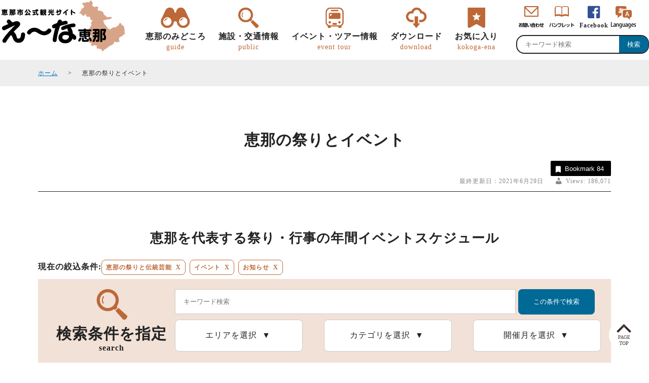

--- FILE ---
content_type: text/html; charset=UTF-8
request_url: https://www.kankou-ena.jp/event.php?keyword=&category%5B%5D=53?keyword=&category%5B%5D=177?keyword=&category%5B%5D=252
body_size: 21615
content:
<!DOCTYPE html>
<html>
<head>
<!-- Google tag (gtag.js) -->
<script async src="https://www.googletagmanager.com/gtag/js?id=G-X1DK7N7KKT"></script>
<script> window.dataLayer = window.dataLayer || []; function gtag(){dataLayer.push(arguments);} gtag('js', new Date()); gtag('config', 'G-X1DK7N7KKT'); </script>
	
	

		
	
	
	
	
<meta charset="utf-8">
<meta name="format-detection" content="telephone=no">
<meta name="viewport" content="width=device-width">
<title>恵那の祭りとイベント | え～な恵那【岐阜県恵那市観光サイト】一般社団法人恵那市観光協会</title>
<meta name="Description" content="恵那を代表する祭り・行事の年間イベントスケジュール>">
	
<meta name="Keywords" content="岐阜県,恵那市,観光協会,山城,恵那峡,ローカル鉄道,かんてん,寒天,">

<link rel="shortcut icon" href="https://www.kankou-ena.jp/wp-content/themes/ena201908/common/img/base/favicon.ico" type="image/x-icon" />
<link rel="icon" href="https://www.kankou-ena.jp/wp-content/themes/ena201908/common/img/base/favicon.ico" type="image/x-icon" />
	
<!--jquery-->
<script type="text/javascript" src="https://code.jquery.com/jquery-3.1.0.min.js"></script>

<!--movie-->
<link rel="stylesheet" type="text/css" href="https://www.kankou-ena.jp/wp-content/themes/ena201908/common/movie/css/video-js.css">	
<script src="https://www.kankou-ena.jp/wp-content/themes/ena201908/common/movie/js/video.js"></script>
<script>
    videojs.options.flash.swf = "https://www.kankou-ena.jp/wp-content/themes/ena201908/common/movie/video-sjs.swf";
</script>

<!--Swiper-->
<link rel="stylesheet" href="https://cdnjs.cloudflare.com/ajax/libs/Swiper/4.4.6/css/swiper.css">
<script src="https://cdnjs.cloudflare.com/ajax/libs/Swiper/4.4.6/js/swiper.min.js"></script>		

	
	
<link rel='stylesheet' id='wp-block-library-css'  href='https://www.kankou-ena.jp/wp-includes/css/dist/block-library/style.min.css?ver=5.2.3' type='text/css' media='all' />
<link rel='stylesheet' id='contact-form-7-css'  href='https://www.kankou-ena.jp/wp-content/plugins/contact-form-7/includes/css/styles.css?ver=5.1.4' type='text/css' media='all' />
<link rel='stylesheet' id='contact-form-7-confirm-css'  href='https://www.kankou-ena.jp/wp-content/plugins/contact-form-7-add-confirm/includes/css/styles.css?ver=5.1' type='text/css' media='all' />
<link rel='stylesheet' id='crp-public-css'  href='https://www.kankou-ena.jp/wp-content/plugins/custom-related-posts/dist/public.css?ver=1.6.1' type='text/css' media='all' />
<link rel='stylesheet' id='dashicons-css'  href='https://www.kankou-ena.jp/wp-includes/css/dashicons.min.css?ver=5.2.3' type='text/css' media='all' />
<link rel='stylesheet' id='post-views-counter-frontend-css'  href='https://www.kankou-ena.jp/wp-content/plugins/post-views-counter/css/frontend.css?ver=1.3.1' type='text/css' media='all' />
<link rel='stylesheet' id='simple-favorites-css'  href='https://www.kankou-ena.jp/wp-content/plugins/favorites/assets/css/favorites.css?ver=2.3.1' type='text/css' media='all' />
<script type='text/javascript' src='https://www.kankou-ena.jp/wp-includes/js/jquery/jquery.js?ver=1.12.4-wp'></script>
<script type='text/javascript' src='https://www.kankou-ena.jp/wp-includes/js/jquery/jquery-migrate.min.js?ver=1.4.1'></script>
<script type='text/javascript'>
/* <![CDATA[ */
var favorites_data = {"ajaxurl":"https:\/\/www.kankou-ena.jp\/wp-admin\/admin-ajax.php","nonce":"aa11e4353e","favorite":"\u304a\u6c17\u306b\u5165\u308a\u306b\u8ffd\u52a0 <i class=\"sf-icon-star-empty\"><\/i>","favorited":"\u304a\u6c17\u306b\u5165\u308a\u4e2d <i class=\"sf-icon-star-full\"><\/i>","includecount":"1","indicate_loading":"","loading_text":"Loading","loading_image":"","loading_image_active":"","loading_image_preload":"","cache_enabled":"1","button_options":{"button_type":{"label":"Bookmark","icon":"<i class=\"sf-icon-bookmark\"><\/i>","icon_class":"sf-icon-bookmark","state_default":"Bookmark","state_active":"Bookmarked"},"custom_colors":true,"box_shadow":false,"include_count":true,"default":{"background_default":"#000000","border_default":"#000000","text_default":"#ffffff","icon_default":false,"count_default":false},"active":{"background_active":"#BD6837","border_active":"#bd6837","text_active":false,"icon_active":false,"count_active":false}},"authentication_modal_content":"<p>Please login to add favorites.<\/p>\n<p><a href=\"#\" data-favorites-modal-close>Dismiss this notice<\/a><\/p>\n","authentication_redirect":"","dev_mode":"","logged_in":"","user_id":"0","authentication_redirect_url":"https:\/\/www.kankou-ena.jp\/userlogin"};
/* ]]> */
</script>
<script type='text/javascript' src='https://www.kankou-ena.jp/wp-content/plugins/favorites/assets/js/favorites.min.js?ver=2.3.1'></script>
<script type="text/javascript">
	window._se_plugin_version = '8.1.9';
</script>
		<style type="text/css">.recentcomments a{display:inline !important;padding:0 !important;margin:0 !important;}</style>
		
	

	
<!--common-->	
<script src="https://www.kankou-ena.jp/wp-content/themes/ena201908/common/js/common.js"></script>		

	
	
<link rel="stylesheet" type="text/css" href="https://www.kankou-ena.jp/wp-content/themes/ena201908/common/css/pc.css">
</head>

<body id="" class="page">
	<header>
	<div class="wrap">
		<div id="logo">
			<a href="https://www.kankou-ena.jp/" data-wpel-link="internal"><img src="https://www.kankou-ena.jp/wp-content/themes/ena201908/common/img/base/logo.png" alt="恵那市観光協会"></a>
		</div>
		
		
								
			<div id="nav__main">
				<nav>
	
					<ul class="nav_guide_singlecheck">
						<li class="nav__guide">
							<input type="checkbox" id="toggle-tab1" name="globalnav" class="checkbox" onclick="chbx1()">
							<label for="toggle-tab1" name="area">
								恵那のみどころ<span>guide</span>
							</label>						
							<div class="toggle-menu1 children">
								<ul>
									<li><a href="https://www.kankou-ena.jp/areaguide.php" data-wpel-link="internal"><img src="https://www.kankou-ena.jp/wp-content/themes/ena201908/common/img/nav/nav_areaguide.jpg" alt="">エリアガイド</a></li>
									<!--<li><a href="https://www.kankou-ena.jp/movie.php" data-wpel-link="internal"><img src="https://www.kankou-ena.jp/wp-content/themes/ena201908/common/img/nav/nav_movie.jpg" alt="">ここが「え～な」</a></li>-->
									<li><a href="https://www.kankou-ena.jp/culturehistory.php" data-wpel-link="internal"><img src="https://www.kankou-ena.jp/wp-content/themes/ena201908/common/img/nav/nav_culturehistory.jpg" alt="">恵那の文化・歴史</a></li>
									<li><a href="https://www.kankou-ena.jp/gourmet.php" data-wpel-link="internal"><img src="https://www.kankou-ena.jp/wp-content/themes/ena201908/common/img/nav/nav_gourmet.jpg" alt="">恵那のグルメ・特産品</a></li>
								</ul>	<ul>
							
									<li><a href="https://www.kankou-ena.jp/nature.php" data-wpel-link="internal"><img src="https://www.kankou-ena.jp/wp-content/themes/ena201908/common/img/nav/nav_nature.jpg" alt="">恵那の自然</a></li>
									<li><a href="https://www.kankou-ena.jp/event.php" data-wpel-link="internal"><img src="https://www.kankou-ena.jp/wp-content/themes/ena201908/common/img/nav/nav_event.jpg" alt="">恵那の祭りとイベント</a></li>
								</ul>
							</div>
						</li>
						<li class="nav__search">
							<input type="checkbox" id="toggle-tab2" name="globalnav" class="checkbox" onclick="chbx2()">
							<label for="toggle-tab2" name="area">
								施設・交通情報<span>public</span>
							</label>						
							<div class="toggle-menu2 children">
								<ul>
									<li><a href="https://www.kankou-ena.jp/?s=&amp;category%5B%5D=3&amp;category%5B%5D=11&amp;category%5B%5D=68&amp;category%5B%5D=14&amp;category%5B%5D=7&amp;category%5B%5D=77&amp;category%5B%5D=4&amp;category%5B%5D=6&amp;category%5B%5D=15&amp;category%5B%5D=92" data-wpel-link="internal"><img src="https://www.kankou-ena.jp/wp-content/themes/ena201908/common/img/nav/nav_spot.jpg" alt="">観光スポット</a></li>
									<li><a href="https://www.kankou-ena.jp/?category%5B%5D=13&amp;s=" data-wpel-link="internal"><img src="https://www.kankou-ena.jp/wp-content/themes/ena201908/common/img/nav/nav_gourmet.jpg" alt="">グルメ</a></li>
									<li><a href="https://www.kankou-ena.jp/?category%5B%5D=68&amp;s=" data-wpel-link="internal"><img src="https://www.kankou-ena.jp/wp-content/themes/ena201908/common/img/nav/nav_localshop.jpg" alt="">道の駅・直売所・物産館</a></li>
									<!--<li><a href="https://www.kankou-ena.jp/course.php" data-wpel-link="internal"><img src="https://www.kankou-ena.jp/wp-content/themes/ena201908/common/img/nav/nav_course.jpg" alt="">観タクン</a></li>-->
                                </ul>	
                                <ul>   
                                    <li><a href="https://www.kankou-ena.jp/?category%5B%5D=12&amp;s=" data-wpel-link="internal"><img src="https://www.kankou-ena.jp/wp-content/themes/ena201908/common/img/nav/nav_hotel.jpg" alt="">宿泊施設</a></li>
									<li><a href="https://www.kankou-ena.jp/?category%5B%5D=2&amp;s=" data-wpel-link="internal"><img src="https://www.kankou-ena.jp/wp-content/themes/ena201908/common/img/nav/nav_outdoor.jpg" alt="">アウトドア施設</a></li>
									<li><a href="https://www.kankou-ena.jp/?category%5B%5D=4&amp;s=" data-wpel-link="internal"><img src="https://www.kankou-ena.jp/wp-content/themes/ena201908/common/img/nav/nav_sport.jpg" alt="">スポーツ施設</a></li>
								</ul>
							</div>
						</li>

						<li class="nav__useful">
							<input type="checkbox" id="toggle-tab3" name="globalnav" class="checkbox" onclick="chbx3()">
							<label for="toggle-tab3" name="area">
								イベント・ツアー情報<span>event tour</span>
							</label>

							<div class="toggle-menu3 children">
								<ul>
									<li><a href="https://www.kankou-ena.jp/tokotoko-meguchan.php" data-wpel-link="internal"><img src="https://www.kankou-ena.jp/wp-content/themes/ena201908/common/img/nav/nav_tokotokomeguchan.jpg" alt="">トコトコ恵ちゃん(バスツアー)</a></li>
                                    <li><a href="https://www.kankou-ena.jp/tour" data-wpel-link="internal"><img src="https://www.kankou-ena.jp/wp-content/themes/ena201908/common/img/nav/nav_train.jpg" alt="">明知鉄道</a></li>
                                    <li><a href="https://www.kankou-ena.jp/tour" data-wpel-link="internal"><img src="https://www.kankou-ena.jp/wp-content/themes/ena201908/common/img/nav/nav_tour.jpg" alt="">歩き旅（ウォーキング）</a></li>
                                    <!--<li><a href="https://www.kankou-ena.jp/tourplan.php" data-wpel-link="internal"><img src="https://www.kankou-ena.jp/wp-content/themes/ena201908/common/img/nav/nav_tourplan.jpg" alt="">旅行会社様企画ツアー</a></li>-->
                                    <li><a href="https://www.kankou-ena.jp/ambassador.php" data-wpel-link="internal"><img src="https://www.kankou-ena.jp/wp-content/themes/ena201908/common/img/nav/nav_kankotaisi.jpg" alt="">恵那観光大使</a></li>
								</ul>
								<ul>
              					<li></li>
								</ul>                                
							</div>
						</li>

						<li class="nav__download">
							<input type="checkbox" id="toggle-tab4" name="globalnav" class="checkbox" onclick="chbx4()">
							<label for="toggle-tab4" name="area">
								ダウンロード<span>download</span>
							</label>

							<div class="toggle-menu4 children">
								<ul>
									<li><a href="https://www.kankou-ena.jp/photogallery.php" data-wpel-link="internal"><img src="https://www.kankou-ena.jp/wp-content/themes/ena201908/common/img/nav/nav_photogallery.jpg" alt="">観光フォトギャラリー</a></li>
									<li><a href="https://www.kankou-ena.jp/pamphlet.php" data-wpel-link="internal"><img src="https://www.kankou-ena.jp/wp-content/themes/ena201908/common/img/nav/nav_pamphlet.jpg" alt="">パンフレット</a></li>
									<li><a href="https://www.kankou-ena.jp/enakyologomark.php" data-wpel-link="internal"><img src="https://www.kankou-ena.jp/wp-content/themes/ena201908/common/img/nav/nav_enakyologomark.jpg" alt="">恵那峡ロゴマーク・<br class="spno">キャッチコピー</a></li>
								</ul>
							</div>
						</li>

						<li class="nav__bookmark">
							<input type="checkbox" id="toggle-tab5" name="globalnav" class="checkbox" onclick="chbx5()">
							<label for="toggle-tab5" name="area">
								<a href="https://www.kankou-ena.jp/bookmark.php" data-wpel-link="internal">お気に入り<span>kokoga-ena</span></a>
							</label>
						</li>
					</ul>
				</nav>
				</div>
			<div id="nav__sub">
				<div class="kensakuamdo">
					<form role="search" method="get" id="searchform" class="searchform" action="https://www.kankou-ena.jp/">
	<div>
		<label class="screen-reader-text" for="s"></label>
		<input type="text" value="" name="s" id="s" placeholder="キーワード検索"><input type="submit" id="searchsubmit" value="検索" />
	</div>
</form>				</div>
				<nav>
					<ul>
						<li class="nav__toi">
							<a href="https://www.kankou-ena.jp/contact.php" data-wpel-link="internal"></a>
						</li>
						<li class="nav__panf">
							<a href="https://www.kankou-ena.jp/pamphlet.php" data-wpel-link="internal"></a>
						</li>
						<!--<li class="nav__coupon">
							<a href="" data-wpel-link="internal">クーポン</a>
						</li>-->
						<li class="nav__sns">
							<a href="https://www.facebook.com/kankouena/" target="_blank" data-wpel-link="external" rel="external noopener noreferrer">Facebook</a>
						</li>
					</ul>
					<ul id="language">
						<li><a href="https://www.kankou-ena.jp/select-language.php" data-wpel-link="internal"><img src="https://www.kankou-ena.jp/wp-content/themes/ena201908/common/img/base/nav_lang_icon.png" alt="select language"></a></li>
					</ul>
				<!--
					<ul id="language">
						<li><a href="https://www.kankou-ena.jp/wp-content/themes/ena201908/common/img/language/english.pdf" target="_blank" data-wpel-link="internal">English</a></li>
						<li><a href="https://www.kankou-ena.jp/wp-content/themes/ena201908/common/img/language/korean.pdf" target="_blank" data-wpel-link="internal">한국어</a></li>
						<li><a href="https://www.kankou-ena.jp/wp-content/themes/ena201908/common/img/language/cn-hant.pdf" target="_blank" data-wpel-link="internal">繁体字</a></li>
						<li><a href="https://www.kankou-ena.jp/wp-content/themes/ena201908/common/img/language/cn-hans.pdf" target="_blank" data-wpel-link="internal">簡体字</a></li>
					</ul>
				-->	
				</nav>
				
			</div>
			</div>
</header>


<div id="contenthead">
</div>
<div id="pankz">
	<div class="wrap">
		<ul>
			<li><a href="https://www.kankou-ena.jp/" data-wpel-link="internal">ホーム</a></li>
							<li>恵那の祭りとイベント</li>
					</ul>
	</div>
</div>


	<main id="main">
					<div class="wrap">
	<div class="metadata">
				
			<h1>恵那の祭りとイベント<span></span></h1>
				<div>				
			<div class="meta">
			</div>
			<div class="lastupdata">
				<div class="favorit"><button class="simplefavorite-button has-count preset" data-postid="275" data-siteid="1" data-groupid="1" data-favoritecount="84" style="box-shadow:none;-webkit-box-shadow:none;-moz-box-shadow:none;background-color:#000000;border-color:#000000;color:#ffffff;"><i class="sf-icon-bookmark" style=""></i>Bookmark<span class="simplefavorite-button-count" style="">84</span></button></div>
				<div class="postdata">　
					最終更新日：2021年6月29日					<div class="post-views post-275 entry-meta">
			<span class="post-views-icon dashicons dashicons-admin-users"></span>
			<span class="post-views-label">Views: </span>
			<span class="post-views-count">186,071</span>
			</div>				</div>
			</div>
		</div>
	</div>
</div>			<div class="wrap">
				<h2 class="catchcopy">恵那を代表する祭り・行事の年間イベントスケジュール</h2>
				<div class="maintext">
									</div>
							
				<form role="search" method="get" id="" class="" action="https://www.kankou-ena.jp/event.php">
    <div class="choices__list">
        <span>現在の絞込条件: </span>

                
        <div class='delete_param' data-key='category%5B%5D' data-value='53'>恵那の祭りと伝統芸能<span>X</span></div><div class='delete_param' data-key='category%5B%5D' data-value='177'>イベント<span>X</span></div><div class='delete_param' data-key='category%5B%5D' data-value='252'>お知らせ<span>X</span></div>    </div>
    <div class="conditions__set">
	<div class="kensakumado">
		検索条件を指定<span>search</span>
	</div>
        <div class="kensakumado__jyoken">
            <div class="keyword">
                <input type="text" name="keyword" id="keyword" placeholder="キーワード検索" value="">
                    <!-- <input type="submit" id="searchsubmit" value="検索" /> -->
                <input type="submit" id="searchsubmit" value="この条件で検索" />
            </div>
            <div class="tab">
                <ul>
                    <li>エリアを選択</li>
                    <li>カテゴリを選択</li>
                    <!--<li>開催年度を選択</li>-->
                    <li>開催月を選択</li>
                </ul>

            </div>
            <div class="tabcontents">
                <div class="tab__area">
                    <ul>
                        <li><input type='checkbox' name='area[]' value='enakyo' id='area_enakyo'><label for='area_enakyo'>恵那峡</label></li><li><input type='checkbox' name='area[]' value='ooi' id='area_ooi'><label for='area_ooi'>大井町</label></li><li><input type='checkbox' name='area[]' value='osashima' id='area_osashima'><label for='area_osashima'>長島町</label></li><li><input type='checkbox' name='area[]' value='higashino' id='area_higashino'><label for='area_higashino'>東野</label></li><li><input type='checkbox' name='area[]' value='misato' id='area_misato'><label for='area_misato'>三郷町</label></li><li><input type='checkbox' name='area[]' value='takenami' id='area_takenami'><label for='area_takenami'>武並町</label></li><li><input type='checkbox' name='area[]' value='kasagi' id='area_kasagi'><label for='area_kasagi'>笠置町</label></li><li><input type='checkbox' name='area[]' value='nakanohou' id='area_nakanohou'><label for='area_nakanohou'>中野方町</label></li><li><input type='checkbox' name='area[]' value='iiji' id='area_iiji'><label for='area_iiji'>飯地町</label></li><li><input type='checkbox' name='area[]' value='iwamura' id='area_iwamura'><label for='area_iwamura'>岩村町</label></li><li><input type='checkbox' name='area[]' value='yamaoka' id='area_yamaoka'><label for='area_yamaoka'>山岡町</label></li><li><input type='checkbox' name='area[]' value='akechi' id='area_akechi'><label for='area_akechi'>明智町</label></li><li><input type='checkbox' name='area[]' value='kushihara' id='area_kushihara'><label for='area_kushihara'>串原</label></li><li><input type='checkbox' name='area[]' value='kamiyahagi' id='area_kamiyahagi'><label for='area_kamiyahagi'>上矢作町</label></li>                    </ul>
                </div>

                <div class="tab__catterm">
                    <ul>
                    <li><input type='checkbox' name='category[]' value='53' id='category53' checked='checked'><label for='category53'>恵那の祭りと伝統芸能</label></li><li><input type='checkbox' name='category[]' value='177' id='category177' checked='checked'><label for='category177'>イベント</label></li><li><input type='checkbox' name='category[]' value='217' id='category217'><label for='category217'>展示</label></li><li><input type='checkbox' name='category[]' value='252' id='category252' checked='checked'><label for='category252'>お知らせ</label></li><li><input type='checkbox' name='category[]' value='264' id='category264'><label for='category264'>ウォーキングイベント</label></li>                    </ul>
                </div>

                <div class="tab__tag">
                    <ul>
                    <li><input type='checkbox' name='tag[]' value='274' id='tag_274'><label for='tag_274'>恵那納涼水上花火大会</label></li><li><input type='checkbox' name='tag[]' value='278' id='tag_278'><label for='tag_278'>2025年</label></li><li><input type='checkbox' name='tag[]' value='281' id='tag_281'><label for='tag_281'>2026年</label></li>                    </ul>
                </div>

                            </div>
        </div>
    </div>
</form>

<script>
$(".delete_param").click(function() {
    var key = $(this).attr("data-key");
    var value = $(this).attr("data-value");

    var tmp = document.location.href.split("?");
    var url = tmp[0] + "?";
    var param = key === "keyword" ? tmp[1].replace(key + "=" + value, key + "=") : remove_param(tmp[1], key, value);

    document.location.href = url + param;
});

function remove_param(param, delete_key, delete_val) {
    return param.replace(delete_key + "=" + delete_val, "").replace("&&", "&").replace(/^&/, "").replace(/&$/, "");
}
</script>
			</div>
				<div class="wrap">

		<div id='event__list'><ul>
			<li class="month_1">
		<div>
			1<span>January</span>		</div>
		<div class="eventlist__set">
			<ul class="">
				<li class="">
	<div class="thumb">
		<a href="https://www.kankou-ena.jp/event/4294.php" data-wpel-link="internal">	    
	<img src=" https://www.kankou-ena.jp/wp-content/uploads/2019/12/2013.1.27-28-360x240.jpg" alt="根の上高原　大どんど焼き">

</a>
	</div>
	<div class="gaiyo">
		<div class="list-child-cat">
			<ul>
									<li><a href="https://www.kankou-ena.jp/event/4294.php" data-wpel-link="internal">2026年</a></li>
							</ul>
		</div>
			<dl>
				<dt>
					<a href="https://www.kankou-ena.jp/event/4294.php" data-wpel-link="internal">根の上高原　大どんど焼き</a>
				</dt>
				<dd class="metadata__event__day">
					2026年1月25日（日）				</dd>
				<dd class="metadata__area">
					<ul class="area">
			<li><a href="https://www.kankou-ena.jp/?area%5B%5D=higashino&amp;s=" data-wpel-link="internal"><span class="color-higashino">東野エリア</span></a></li>
	</ul>
				</dd>
			</dl>
			<p>1年間の災いを払い、豊作や商売繁盛、家内安全、無病息災、子孫繁栄を願う</p>
	</div>				
</li><li class="">
	<div class="thumb">
		<a href="https://www.kankou-ena.jp/event/366.php" data-wpel-link="internal">	    
	<img src=" https://www.kankou-ena.jp/wp-content/uploads/2019/07/七日福市001-360x240.jpg" alt="市神神社　七日福市">

</a>
	</div>
	<div class="gaiyo">
		<div class="list-child-cat">
			<ul>
									<li><a href="https://www.kankou-ena.jp/event/366.php" data-wpel-link="internal">2026年</a></li>
							</ul>
		</div>
			<dl>
				<dt>
					<a href="https://www.kankou-ena.jp/event/366.php" data-wpel-link="internal">市神神社　七日福市</a>
				</dt>
				<dd class="metadata__event__day">
					2026年1月7日 （水）				</dd>
				<dd class="metadata__area">
					<ul class="area">
			<li><a href="https://www.kankou-ena.jp/?area%5B%5D=ooi&amp;s=" data-wpel-link="internal"><span class="color-ooi">大井町エリア</span></a></li>
	</ul>
				</dd>
			</dl>
			<p>例祭で催される七日市。</p>
	</div>				
</li><li class="">
	<div class="thumb">
		<a href="https://www.kankou-ena.jp/event/7605.php" data-wpel-link="internal">	    
	<img src=" https://www.kankou-ena.jp/wp-content/uploads/2021/12/CIMG4613-360x240.jpg" alt="巖邑天満宮　入試合格祈願祭">

</a>
	</div>
	<div class="gaiyo">
		<div class="list-child-cat">
			<ul>
									<li><a href="https://www.kankou-ena.jp/event/7605.php" data-wpel-link="internal">2026年</a></li>
							</ul>
		</div>
			<dl>
				<dt>
					<a href="https://www.kankou-ena.jp/event/7605.php" data-wpel-link="internal">巖邑天満宮　入試合格祈願祭</a>
				</dt>
				<dd class="metadata__event__day">
					2026年1月11日（日）				</dd>
				<dd class="metadata__area">
					<ul class="area">
			<li><a href="https://www.kankou-ena.jp/?area%5B%5D=iwamura&amp;s=" data-wpel-link="internal"><span class="color-iwamura">岩村町エリア</span></a></li>
	</ul>
				</dd>
			</dl>
			<p>こころ新たに祈願する。2026入試祈願祭</p>
	</div>				
</li><li class="">
	<div class="thumb">
		<a href="https://www.kankou-ena.jp/event/10827.php" data-wpel-link="internal">	    
	<img src=" https://www.kankou-ena.jp/wp-content/uploads/2025/12/加藤条治さんスケート教室-360x240.jpg" alt="あの加藤条治さんのスケート教室">

</a>
	</div>
	<div class="gaiyo">
		<div class="list-child-cat">
			<ul>
									<li><a href="https://www.kankou-ena.jp/event/10827.php" data-wpel-link="internal">2026年</a></li>
							</ul>
		</div>
			<dl>
				<dt>
					<a href="https://www.kankou-ena.jp/event/10827.php" data-wpel-link="internal">あの加藤条治さんのスケート教室</a>
				</dt>
				<dd class="metadata__event__day">
					2026年1月12日				</dd>
				<dd class="metadata__area">
					<ul class="area">
			<li><a href="https://www.kankou-ena.jp/?area%5B%5D=takenami&amp;s=" data-wpel-link="internal"><span class="color-takenami">武並町エリア</span></a></li>
	</ul>
				</dd>
			</dl>
			<p>オリンピックメダリストのスケート教室</p>
	</div>				
</li><li class="">
	<div class="thumb">
		<a href="https://www.kankou-ena.jp/event/4289.php" data-wpel-link="internal">	    
	<img src=" https://www.kankou-ena.jp/wp-content/uploads/2020/12/えびす祭り-360x240.jpg" alt="岩村 八日恵比寿">

</a>
	</div>
	<div class="gaiyo">
		<div class="list-child-cat">
			<ul>
									<li><a href="https://www.kankou-ena.jp/event/4289.php" data-wpel-link="internal">2026年</a></li>
							</ul>
		</div>
			<dl>
				<dt>
					<a href="https://www.kankou-ena.jp/event/4289.php" data-wpel-link="internal">岩村 八日恵比寿</a>
				</dt>
				<dd class="metadata__event__day">
					2026年1月8日（木）				</dd>
				<dd class="metadata__area">
					<ul class="area">
			<li><a href="https://www.kankou-ena.jp/?area%5B%5D=iwamura&amp;s=" data-wpel-link="internal"><span class="color-iwamura">岩村町エリア</span></a></li>
	</ul>
				</dd>
			</dl>
			<p>長い伝統と歴史の八日恵比寿新春の福は岩村で</p>
	</div>				
</li><li class="">
	<div class="thumb">
		<a href="https://www.kankou-ena.jp/event/7591.php" data-wpel-link="internal">	    
	<img src=" https://www.kankou-ena.jp/wp-content/uploads/2021/12/かんきょうとくらし絵葉書展①-360x240.jpg" alt="第27回　かんきょうとくらしの絵手紙入賞作品展　岩村">

</a>
	</div>
	<div class="gaiyo">
		<div class="list-child-cat">
			<ul>
									<li><a href="https://www.kankou-ena.jp/event/7591.php" data-wpel-link="internal">2026年</a></li>
							</ul>
		</div>
			<dl>
				<dt>
					<a href="https://www.kankou-ena.jp/event/7591.php" data-wpel-link="internal">第27回　かんきょうとくらしの絵手紙入賞作品展　岩村</a>
				</dt>
				<dd class="metadata__event__day">
					2026年1月7日～1月21日				</dd>
				<dd class="metadata__area">
					<ul class="area">
			<li><a href="https://www.kankou-ena.jp/?area%5B%5D=iwamura&amp;s=" data-wpel-link="internal"><span class="color-iwamura">岩村町エリア</span></a></li>
	</ul>
				</dd>
			</dl>
			<p>くらしやすい「まち」をもとめて小学生から一般の部まで</p>
	</div>				
</li><li class="">
	<div class="thumb">
		<a href="https://www.kankou-ena.jp/event/4286.php" data-wpel-link="internal">	    
	<img src=" https://www.kankou-ena.jp/wp-content/uploads/2019/12/中野方町元旦ウオーク-360x240.jpg" alt="中野方町元旦初詣ウォーキング">

</a>
	</div>
	<div class="gaiyo">
		<div class="list-child-cat">
			<ul>
									<li><a href="https://www.kankou-ena.jp/event/4286.php" data-wpel-link="internal">2026年</a></li>
							</ul>
		</div>
			<dl>
				<dt>
					<a href="https://www.kankou-ena.jp/event/4286.php" data-wpel-link="internal">中野方町元旦初詣ウォーキング</a>
				</dt>
				<dd class="metadata__event__day">
					2026年1月1日				</dd>
				<dd class="metadata__area">
					<ul class="area">
			<li><a href="https://www.kankou-ena.jp/?area%5B%5D=nakanohou&amp;s=" data-wpel-link="internal"><span class="color-nakanohou">中野方町エリア</span></a></li>
	</ul>
				</dd>
			</dl>
			<p>2026年皆様のご参加待ってます！</p>
	</div>				
</li><li class="">
	<div class="thumb">
		<a href="https://www.kankou-ena.jp/event/10009.php" data-wpel-link="internal">	    
	<img src=" https://www.kankou-ena.jp/wp-content/uploads/2024/12/第17回中野方町新春かるた取り大会-360x240.jpg" alt="新春かるた取り大会">

</a>
	</div>
	<div class="gaiyo">
		<div class="list-child-cat">
			<ul>
									<li><a href="https://www.kankou-ena.jp/event/10009.php" data-wpel-link="internal">2026年</a></li>
							</ul>
		</div>
			<dl>
				<dt>
					<a href="https://www.kankou-ena.jp/event/10009.php" data-wpel-link="internal">新春かるた取り大会</a>
				</dt>
				<dd class="metadata__event__day">
					2026年1月18日（日）				</dd>
				<dd class="metadata__area">
					<ul class="area">
			<li><a href="https://www.kankou-ena.jp/?area%5B%5D=nakanohou&amp;s=" data-wpel-link="internal"><span class="color-nakanohou">中野方町エリア</span></a></li>
	</ul>
				</dd>
			</dl>
			<p>子供たちと一緒にかるた取り大会とビンゴゲーム</p>
	</div>				
</li><li class="">
	<div class="thumb">
		<a href="https://www.kankou-ena.jp/event/4290.php" data-wpel-link="internal">	    
	<img src=" https://www.kankou-ena.jp/wp-content/uploads/2019/12/八日えびす-360x240.jpg" alt="八日えびす">

</a>
	</div>
	<div class="gaiyo">
		<div class="list-child-cat">
			<ul>
									<li><a href="https://www.kankou-ena.jp/event/4290.php" data-wpel-link="internal">2026年</a></li>
							</ul>
		</div>
			<dl>
				<dt>
					<a href="https://www.kankou-ena.jp/event/4290.php" data-wpel-link="internal">八日えびす</a>
				</dt>
				<dd class="metadata__event__day">
					2026年1月8日（木）				</dd>
				<dd class="metadata__area">
					<ul class="area">
			<li><a href="https://www.kankou-ena.jp/?area%5B%5D=akechi&amp;s=" data-wpel-link="internal"><span class="color-akechi">明智町エリア</span></a></li>
	</ul>
				</dd>
			</dl>
			<p>商売繁盛や家内安全を願う。いつも通りのえびす様です。</p>
	</div>				
</li><li class="">
	<div class="thumb">
		<a href="https://www.kankou-ena.jp/event/4293.php" data-wpel-link="internal">	    
	<img src=" https://www.kankou-ena.jp/wp-content/uploads/2019/12/P1000767-360x240.jpg" alt="岐阜県クリスタルパーク恵那スケート場　無料スケート教室">

</a>
	</div>
	<div class="gaiyo">
		<div class="list-child-cat">
			<ul>
									<li><a href="https://www.kankou-ena.jp/event/4293.php" data-wpel-link="internal">2026年</a></li>
							</ul>
		</div>
			<dl>
				<dt>
					<a href="https://www.kankou-ena.jp/event/4293.php" data-wpel-link="internal">岐阜県クリスタルパーク恵那スケート場　無料スケート教室</a>
				</dt>
				<dd class="metadata__event__day">
					2026年1月10日（土）24日（土）<br />
加藤条治スケート教室1月12日（月祝）				</dd>
				<dd class="metadata__area">
					<ul class="area">
			<li><a href="https://www.kankou-ena.jp/?area%5B%5D=takenami&amp;s=" data-wpel-link="internal"><span class="color-takenami">武並町エリア</span></a></li>
	</ul>
				</dd>
			</dl>
			<p>やっぱり基礎が大事。スケート教室でお勉強。</p>
	</div>				
</li>			</ul>
		</div>
	</li>
	</ul>
<ul>
			<li class="month_2">
		<div>
			2<span>February</span>		</div>
		<div class="eventlist__set">
			<ul class="">
				<li class="">
	<div class="thumb">
		<a href="https://www.kankou-ena.jp/event/10130.php" data-wpel-link="internal">	    
	<img src=" https://www.kankou-ena.jp/wp-content/uploads/2025/02/CIMG4382-360x240.jpg" alt="中山道ひし屋資料館　おひなさまとつるし雛展示">

</a>
	</div>
	<div class="gaiyo">
		<div class="list-child-cat">
			<ul>
									<li><a href="https://www.kankou-ena.jp/event/10130.php" data-wpel-link="internal">2026年</a></li>
							</ul>
		</div>
			<dl>
				<dt>
					<a href="https://www.kankou-ena.jp/event/10130.php" data-wpel-link="internal">中山道ひし屋資料館　おひなさまとつるし雛展示</a>
				</dt>
				<dd class="metadata__event__day">
					2026年　2月27日（金）～4月23日（木）				</dd>
				<dd class="metadata__area">
					<ul class="area">
			<li><a href="https://www.kankou-ena.jp/?area%5B%5D=ooi&amp;s=" data-wpel-link="internal"><span class="color-ooi">大井町エリア</span></a></li>
	</ul>
				</dd>
			</dl>
			<p>その頃の、奥の座敷のお雛様</p>
	</div>				
</li><li class="">
	<div class="thumb">
		<a href="https://www.kankou-ena.jp/event/4413.php" data-wpel-link="internal">	    
	<img src=" https://www.kankou-ena.jp/wp-content/uploads/2020/01/CIMG4612-360x240.jpg" alt="巖邑(いわむら)天満宮梅花祭">

</a>
	</div>
	<div class="gaiyo">
		<div class="list-child-cat">
			<ul>
									<li><a href="https://www.kankou-ena.jp/event/4413.php" data-wpel-link="internal">2026年</a></li>
							</ul>
		</div>
			<dl>
				<dt>
					<a href="https://www.kankou-ena.jp/event/4413.php" data-wpel-link="internal">巖邑(いわむら)天満宮梅花祭</a>
				</dt>
				<dd class="metadata__event__day">
					2026年2月22日(日)				</dd>
				<dd class="metadata__area">
					<ul class="area">
			<li><a href="https://www.kankou-ena.jp/?area%5B%5D=iwamura&amp;s=" data-wpel-link="internal"><span class="color-iwamura">岩村町エリア</span></a></li>
	</ul>
				</dd>
			</dl>
			<p>巖邑天満宮「梅花祭」</p>
	</div>				
</li><li class="">
	<div class="thumb">
		<a href="https://www.kankou-ena.jp/event/4409.php" data-wpel-link="internal">	    
	<img src=" https://www.kankou-ena.jp/wp-content/uploads/2020/01/道の駅おばあちゃん市１-360x240.jpg" alt="道の駅おばあちゃん市・山岡「節分の日プレゼント」">

</a>
	</div>
	<div class="gaiyo">
		<div class="list-child-cat">
			<ul>
									<li><a href="https://www.kankou-ena.jp/event/4409.php" data-wpel-link="internal">2026年</a></li>
							</ul>
		</div>
			<dl>
				<dt>
					<a href="https://www.kankou-ena.jp/event/4409.php" data-wpel-link="internal">道の駅おばあちゃん市・山岡「節分の日プレゼント」</a>
				</dt>
				<dd class="metadata__event__day">
					2026年2月3日（火）				</dd>
				<dd class="metadata__area">
					<ul class="area">
			<li><a href="https://www.kankou-ena.jp/?area%5B%5D=yamaoka&amp;s=" data-wpel-link="internal"><span class="color-yamaoka">山岡町エリア</span></a></li>
	</ul>
				</dd>
			</dl>
			<p>道の駅おばあちゃん市・山岡にて「節分の日プレゼント」実施</p>
	</div>				
</li><li class="">
	<div class="thumb">
		<a href="https://www.kankou-ena.jp/event/4407.php" data-wpel-link="internal">	    
	<img src=" https://www.kankou-ena.jp/wp-content/uploads/2020/01/飯高節分３-360x240.jpg" alt="飯高観音節分会">

</a>
	</div>
	<div class="gaiyo">
		<div class="list-child-cat">
			<ul>
									<li><a href="https://www.kankou-ena.jp/event/4407.php" data-wpel-link="internal">2026年</a></li>
							</ul>
		</div>
			<dl>
				<dt>
					<a href="https://www.kankou-ena.jp/event/4407.php" data-wpel-link="internal">飯高観音節分会</a>
				</dt>
				<dd class="metadata__event__day">
					2026年2月3日（火）				</dd>
				<dd class="metadata__area">
					<ul class="area">
			<li><a href="https://www.kankou-ena.jp/?area%5B%5D=yamaoka&amp;s=" data-wpel-link="internal"><span class="color-yamaoka">山岡町エリア</span></a></li>
	</ul>
				</dd>
			</dl>
			<p>東濃屈指の霊場・飯高観音として知られる萬勝寺で節分会が行われます。</p>
	</div>				
</li><li class="">
	<div class="thumb">
		<a href="https://www.kankou-ena.jp/event/365.php" data-wpel-link="internal">	    
	<img src=" https://www.kankou-ena.jp/wp-content/uploads/2019/07/恵那市伝統芸能大会.jpg" alt="恵那市伝統芸能大会">

</a>
	</div>
	<div class="gaiyo">
		<div class="list-child-cat">
			<ul>
									<li><a href="https://www.kankou-ena.jp/event/365.php" data-wpel-link="internal">2026年</a></li>
							</ul>
		</div>
			<dl>
				<dt>
					<a href="https://www.kankou-ena.jp/event/365.php" data-wpel-link="internal">恵那市伝統芸能大会</a>
				</dt>
				<dd class="metadata__event__day">
					2026年2月15日　				</dd>
				<dd class="metadata__area">
					<ul class="area">
			<li><a href="https://www.kankou-ena.jp/?area%5B%5D=osashima&amp;s=" data-wpel-link="internal"><span class="color-osashima">長島町エリア</span></a></li>
	</ul>
				</dd>
			</dl>
			<p>令和8年の開催は、2月です。つなぐ、伝える、ふるさとの宝</p>
	</div>				
</li><li class="">
	<div class="thumb">
		<a href="https://www.kankou-ena.jp/event/4405.php" data-wpel-link="internal">	    
	<img src=" https://www.kankou-ena.jp/wp-content/uploads/2020/01/CIMG0474-360x240.jpg" alt="岩村醸造蔵開き">

</a>
	</div>
	<div class="gaiyo">
		<div class="list-child-cat">
			<ul>
									<li><a href="https://www.kankou-ena.jp/event/4405.php" data-wpel-link="internal">2026年</a></li>
							</ul>
		</div>
			<dl>
				<dt>
					<a href="https://www.kankou-ena.jp/event/4405.php" data-wpel-link="internal">岩村醸造蔵開き</a>
				</dt>
				<dd class="metadata__event__day">
					2026年2月14日（土）、15日（日）、28日（土）、3月1日（日）、7日（土）８日（日）				</dd>
				<dd class="metadata__area">
					<ul class="area">
			<li><a href="https://www.kankou-ena.jp/?area%5B%5D=iwamura&amp;s=" data-wpel-link="internal"><span class="color-iwamura">岩村町エリア</span></a></li>
	</ul>
				</dd>
			</dl>
			<p>銘酒「女城主」で有名な岩村醸造の酒蔵開き</p>
	</div>				
</li><li class="">
	<div class="thumb">
		<a href="https://www.kankou-ena.jp/event/4411.php" data-wpel-link="internal">	    
	<img src=" https://www.kankou-ena.jp/wp-content/uploads/2020/01/全景-360x240.jpg" alt="恵那スケート場 最終日感謝イベント【滑走料無料】">

</a>
	</div>
	<div class="gaiyo">
		<div class="list-child-cat">
			<ul>
									<li><a href="https://www.kankou-ena.jp/event/4411.php" data-wpel-link="internal">2026年</a></li>
							</ul>
		</div>
			<dl>
				<dt>
					<a href="https://www.kankou-ena.jp/event/4411.php" data-wpel-link="internal">恵那スケート場 最終日感謝イベント【滑走料無料】</a>
				</dt>
				<dd class="metadata__event__day">
					2026年2月15日(日)				</dd>
				<dd class="metadata__area">
					<ul class="area">
			<li><a href="https://www.kankou-ena.jp/?area%5B%5D=takenami&amp;s=" data-wpel-link="internal"><span class="color-takenami">武並町エリア</span></a></li>
	</ul>
				</dd>
			</dl>
			<p>岐阜県クリスタルパーク武並スケート場、シーズン最終日感謝イベント</p>
	</div>				
</li><li class="">
	<div class="thumb">
		<a href="https://www.kankou-ena.jp/event/364.php" data-wpel-link="internal">	    
	<img src=" https://www.kankou-ena.jp/wp-content/uploads/2024/03/２０２５大正村おひなまつり-360x240.jpg" alt="第36回日本大正村　2025おひなまつり">

</a>
	</div>
	<div class="gaiyo">
		<div class="list-child-cat">
			<ul>
									<li><a href="https://www.kankou-ena.jp/event/364.php" data-wpel-link="internal">2025年</a></li>
							</ul>
		</div>
			<dl>
				<dt>
					<a href="https://www.kankou-ena.jp/event/364.php" data-wpel-link="internal">第36回日本大正村　2025おひなまつり</a>
				</dt>
				<dd class="metadata__event__day">
					2025年2月4日（火）～4月13日（日）				</dd>
				<dd class="metadata__area">
					<ul class="area">
			<li><a href="https://www.kankou-ena.jp/?area%5B%5D=akechi&amp;s=" data-wpel-link="internal"><span class="color-akechi">明智町エリア</span></a></li>
	</ul>
				</dd>
			</dl>
			<p>色彩豊かな大型土雛を展示</p>
	</div>				
</li>			</ul>
		</div>
	</li>
	</ul>
<ul>
			<li class="month_3">
		<div>
			3<span>March</span>		</div>
		<div class="eventlist__set">
			<ul class="">
				<li class="">
	<div class="thumb">
		<a href="https://www.kankou-ena.jp/event/4453.php" data-wpel-link="internal">	    
	<img src=" https://www.kankou-ena.jp/wp-content/uploads/2020/01/串原土びな-360x240.jpg" alt="くしはら温泉「ささゆりの湯」土びな展　">

</a>
	</div>
	<div class="gaiyo">
		<div class="list-child-cat">
			<ul>
									<li><a href="https://www.kankou-ena.jp/event/4453.php" data-wpel-link="internal">2026年</a></li>
							</ul>
		</div>
			<dl>
				<dt>
					<a href="https://www.kankou-ena.jp/event/4453.php" data-wpel-link="internal">くしはら温泉「ささゆりの湯」土びな展　</a>
				</dt>
				<dd class="metadata__event__day">
					2026年3月5日（木）～4月3日（金）				</dd>
				<dd class="metadata__area">
					<ul class="area">
			<li><a href="https://www.kankou-ena.jp/?area%5B%5D=kushihara&amp;s=" data-wpel-link="internal"><span class="color-kushihara">串原エリア</span></a></li>
	</ul>
				</dd>
			</dl>
			<p>昔懐かしい土雛や布ぞうりのお雛さまを展示します</p>
	</div>				
</li><li class="">
	<div class="thumb">
		<a href="https://www.kankou-ena.jp/event/6147.php" data-wpel-link="internal">	    
	<img src=" https://www.kankou-ena.jp/wp-content/uploads/2025/01/第40回日本大正村クロスカントリー-360x240.jpg" alt="第40回　日本大正村クロスカントリー">

</a>
	</div>
	<div class="gaiyo">
		<div class="list-child-cat">
			<ul>
									<li><a href="https://www.kankou-ena.jp/event/6147.php" data-wpel-link="internal">2026年</a></li>
							</ul>
		</div>
			<dl>
				<dt>
					<a href="https://www.kankou-ena.jp/event/6147.php" data-wpel-link="internal">第40回　日本大正村クロスカントリー</a>
				</dt>
				<dd class="metadata__event__day">
					2026年3月15日（日）				</dd>
				<dd class="metadata__area">
					<ul class="area">
			<li><a href="https://www.kankou-ena.jp/?area%5B%5D=akechi&amp;s=" data-wpel-link="internal"><span class="color-akechi">明智町エリア</span></a></li>
	</ul>
				</dd>
			</dl>
			<p>大正ロマンの町と過酷な里山の林間コースを走破しよう！</p>
	</div>				
</li><li class="">
	<div class="thumb">
		<a href="https://www.kankou-ena.jp/event/362.php" data-wpel-link="internal">	    
	<img src=" https://www.kankou-ena.jp/wp-content/uploads/2022/02/さざなみ広場ライトアップ-360x240.jpg" alt="恵那峡さくらライトアップ延長いたします">

</a>
	</div>
	<div class="gaiyo">
		<div class="list-child-cat">
			<ul>
									<li><a href="https://www.kankou-ena.jp/event/362.php" data-wpel-link="internal">2025年</a></li>
							</ul>
		</div>
			<dl>
				<dt>
					<a href="https://www.kankou-ena.jp/event/362.php" data-wpel-link="internal">恵那峡さくらライトアップ延長いたします</a>
				</dt>
				<dd class="metadata__event__day">
					2025年3月22日（土）～2025年4月17日（木） 				</dd>
				<dd class="metadata__area">
					<ul class="area">
			<li><a href="https://www.kankou-ena.jp/?area%5B%5D=nodata&amp;s=" data-wpel-link="internal"><span class="color-nodata">その他エリア</span></a></li>
			<li><a href="https://www.kankou-ena.jp/?area%5B%5D=enakyo&amp;s=" data-wpel-link="internal"><span class="color-enakyo">恵那峡エリア</span></a></li>
	</ul>
				</dd>
			</dl>
			<p>LEDライトで照らす幻想的な夜の桜をお楽しみください</p>
	</div>				
</li><li class="">
	<div class="thumb">
		<a href="https://www.kankou-ena.jp/event/350.php" data-wpel-link="internal">	    
	<img src=" https://www.kankou-ena.jp/wp-content/uploads/2019/07/福寿草自生地一般開放.jpg" alt="福寿草自生地一般開放　">

</a>
	</div>
	<div class="gaiyo">
		<div class="list-child-cat">
			<ul>
									<li><a href="https://www.kankou-ena.jp/event/350.php" data-wpel-link="internal">2025年</a></li>
							</ul>
		</div>
			<dl>
				<dt>
					<a href="https://www.kankou-ena.jp/event/350.php" data-wpel-link="internal">福寿草自生地一般開放　</a>
				</dt>
				<dd class="metadata__event__day">
					2025年3月8日（土）～4月6日（日）				</dd>
				<dd class="metadata__area">
					<ul class="area">
			<li><a href="https://www.kankou-ena.jp/?area%5B%5D=kamiyahagi&amp;s=" data-wpel-link="internal"><span class="color-kamiyahagi">上矢作町エリア</span></a></li>
	</ul>
				</dd>
			</dl>
			<p>春の訪れを告げる福寿草を一般開放！15日・16日は五平餅もあるよ</p>
	</div>				
</li><li class="">
	<div class="thumb">
		<a href="https://www.kankou-ena.jp/event/6287.php" data-wpel-link="internal">	    
	<img src=" https://www.kankou-ena.jp/wp-content/uploads/2021/03/photo-360x240.png" alt="恵那峡クラッシックカーミーティング【春】">

</a>
	</div>
	<div class="gaiyo">
		<div class="list-child-cat">
			<ul>
									<li><a href="https://www.kankou-ena.jp/event/6287.php" data-wpel-link="internal">2025年</a></li>
							</ul>
		</div>
			<dl>
				<dt>
					<a href="https://www.kankou-ena.jp/event/6287.php" data-wpel-link="internal">恵那峡クラッシックカーミーティング【春】</a>
				</dt>
				<dd class="metadata__event__day">
					2025年3月23日（日）				</dd>
				<dd class="metadata__area">
					<ul class="area">
			<li><a href="https://www.kankou-ena.jp/?area%5B%5D=enakyo&amp;s=" data-wpel-link="internal"><span class="color-enakyo">恵那峡エリア</span></a></li>
	</ul>
				</dd>
			</dl>
			<p>懐かしいあの車に逢える</p>
	</div>				
</li><li class="">
	<div class="thumb">
		<a href="https://www.kankou-ena.jp/event/4455.php" data-wpel-link="internal">	    
	<img src=" https://www.kankou-ena.jp/wp-content/uploads/2020/01/上矢作土雛　2-360x240.jpg" alt="上矢作土びな展　">

</a>
	</div>
	<div class="gaiyo">
		<div class="list-child-cat">
			<ul>
									<li><a href="https://www.kankou-ena.jp/event/4455.php" data-wpel-link="internal">2025年</a></li>
							</ul>
		</div>
			<dl>
				<dt>
					<a href="https://www.kankou-ena.jp/event/4455.php" data-wpel-link="internal">上矢作土びな展　</a>
				</dt>
				<dd class="metadata__event__day">
					2025年3月1日（土）～4月3日（木）				</dd>
				<dd class="metadata__area">
					<ul class="area">
			<li><a href="https://www.kankou-ena.jp/?area%5B%5D=kamiyahagi&amp;s=" data-wpel-link="internal"><span class="color-kamiyahagi">上矢作町エリア</span></a></li>
	</ul>
				</dd>
			</dl>
			<p>歌舞伎人形や武者人形などが多く飾られています</p>
	</div>				
</li><li class="">
	<div class="thumb">
		<a href="https://www.kankou-ena.jp/event/4461.php" data-wpel-link="internal">	    
	<img src=" https://www.kankou-ena.jp/wp-content/uploads/2025/02/R7　ひなのクラフトフェア-360x240.jpg" alt="ひなのクラフトフェア">

</a>
	</div>
	<div class="gaiyo">
		<div class="list-child-cat">
			<ul>
									<li><a href="https://www.kankou-ena.jp/event/4461.php" data-wpel-link="internal">2025年</a></li>
							</ul>
		</div>
			<dl>
				<dt>
					<a href="https://www.kankou-ena.jp/event/4461.php" data-wpel-link="internal">ひなのクラフトフェア</a>
				</dt>
				<dd class="metadata__event__day">
					2025年3月15日（土）・16日（日）9:30～15:00				</dd>
				<dd class="metadata__area">
					<ul class="area">
			<li><a href="https://www.kankou-ena.jp/?area%5B%5D=iwamura&amp;s=" data-wpel-link="internal"><span class="color-iwamura">岩村町エリア</span></a></li>
	</ul>
				</dd>
			</dl>
			<p>工芸品や雑貨など多数のお店が並びます。</p>
	</div>				
</li><li class="">
	<div class="thumb">
		<a href="https://www.kankou-ena.jp/event/4948.php" data-wpel-link="internal">	    
	<img src=" https://www.kankou-ena.jp/wp-content/uploads/2023/02/aa161-960x640-360x240.jpg" alt="恵那峡ワンダーランド 2025　">

</a>
	</div>
	<div class="gaiyo">
		<div class="list-child-cat">
			<ul>
									<li><a href="https://www.kankou-ena.jp/event/4948.php" data-wpel-link="internal">2025年</a></li>
							</ul>
		</div>
			<dl>
				<dt>
					<a href="https://www.kankou-ena.jp/event/4948.php" data-wpel-link="internal">恵那峡ワンダーランド 2025　</a>
				</dt>
				<dd class="metadata__event__day">
					2025年3月8日（土）より　※但し3/10～3/14は休園いたします。				</dd>
				<dd class="metadata__area">
					<ul class="area">
			<li><a href="https://www.kankou-ena.jp/?area%5B%5D=enakyo&amp;s=" data-wpel-link="internal"><span class="color-enakyo">恵那峡エリア</span></a></li>
	</ul>
				</dd>
			</dl>
			<p>お待ちかねのオープンです！</p>
	</div>				
</li><li class="">
	<div class="thumb">
		<a href="https://www.kankou-ena.jp/event/4463.php" data-wpel-link="internal">	    
	<img src=" https://www.kankou-ena.jp/wp-content/uploads/2024/02/ひなかざり（柴田家）-360x240.jpg" alt="岩村ひなまつりオープニングイベント・岩村まちなか市　">

</a>
	</div>
	<div class="gaiyo">
		<div class="list-child-cat">
			<ul>
									<li><a href="https://www.kankou-ena.jp/event/4463.php" data-wpel-link="internal">2025年</a></li>
							</ul>
		</div>
			<dl>
				<dt>
					<a href="https://www.kankou-ena.jp/event/4463.php" data-wpel-link="internal">岩村ひなまつりオープニングイベント・岩村まちなか市　</a>
				</dt>
				<dd class="metadata__event__day">
					2025年3月2日（日）10：00～15：00				</dd>
				<dd class="metadata__area">
					<ul class="area">
			<li><a href="https://www.kankou-ena.jp/?area%5B%5D=iwamura&amp;s=" data-wpel-link="internal"><span class="color-iwamura">岩村町エリア</span></a></li>
	</ul>
				</dd>
			</dl>
			<p>2025年！今年もフリーマーケット、キッチンカーや太鼓競演など楽しいイベントがいっぱい‼</p>
	</div>				
</li><li class="">
	<div class="thumb">
		<a href="https://www.kankou-ena.jp/event/4451.php" data-wpel-link="internal">	    
	<img src=" https://www.kankou-ena.jp/wp-content/uploads/2020/01/山岡道の駅ひなまつり01-1-360x240.jpg" alt="山岡の土びな展">

</a>
	</div>
	<div class="gaiyo">
		<div class="list-child-cat">
			<ul>
									<li><a href="https://www.kankou-ena.jp/event/4451.php" data-wpel-link="internal">2025年</a></li>
							</ul>
		</div>
			<dl>
				<dt>
					<a href="https://www.kankou-ena.jp/event/4451.php" data-wpel-link="internal">山岡の土びな展</a>
				</dt>
				<dd class="metadata__event__day">
					2025年3月1日（土）～4月3日（木）				</dd>
				<dd class="metadata__area">
					<ul class="area">
			<li><a href="https://www.kankou-ena.jp/?area%5B%5D=yamaoka&amp;s=" data-wpel-link="internal"><span class="color-yamaoka">山岡町エリア</span></a></li>
	</ul>
				</dd>
			</dl>
			<p>道の駅おばあちゃん市・山岡の土びな展</p>
	</div>				
</li><li class="">
	<div class="thumb">
		<a href="https://www.kankou-ena.jp/event/4442.php" data-wpel-link="internal">	    
	<img src=" https://www.kankou-ena.jp/wp-content/uploads/2020/01/ひなまつり展示-360x240.jpg" alt="第23回いわむら城下町のひなまつり">

</a>
	</div>
	<div class="gaiyo">
		<div class="list-child-cat">
			<ul>
									<li><a href="https://www.kankou-ena.jp/event/4442.php" data-wpel-link="internal">2025年</a></li>
							</ul>
		</div>
			<dl>
				<dt>
					<a href="https://www.kankou-ena.jp/event/4442.php" data-wpel-link="internal">第23回いわむら城下町のひなまつり</a>
				</dt>
				<dd class="metadata__event__day">
					2025年3月1日（土）～4月3日（木）				</dd>
				<dd class="metadata__area">
					<ul class="area">
			<li><a href="https://www.kankou-ena.jp/?area%5B%5D=iwamura&amp;s=" data-wpel-link="internal"><span class="color-iwamura">岩村町エリア</span></a></li>
	</ul>
				</dd>
			</dl>
			<p>地域最大規模のひなまつり、約100ヶ所におひな様</p>
	</div>				
</li><li class="">
	<div class="thumb">
		<a href="https://www.kankou-ena.jp/event/4467.php" data-wpel-link="internal">	    
	<img src=" https://www.kankou-ena.jp/wp-content/uploads/2020/01/IMG_0265-360x240.jpg" alt="ひなの祝宴「宵のひなまつり」">

</a>
	</div>
	<div class="gaiyo">
		<div class="list-child-cat">
			<ul>
									<li><a href="https://www.kankou-ena.jp/event/4467.php" data-wpel-link="internal">2025年</a></li>
							</ul>
		</div>
			<dl>
				<dt>
					<a href="https://www.kankou-ena.jp/event/4467.php" data-wpel-link="internal">ひなの祝宴「宵のひなまつり」</a>
				</dt>
				<dd class="metadata__event__day">
					2025年3月22日（土）				</dd>
				<dd class="metadata__area">
					<ul class="area">
			<li><a href="https://www.kankou-ena.jp/?area%5B%5D=iwamura&amp;s=" data-wpel-link="internal"><span class="color-iwamura">岩村町エリア</span></a></li>
	</ul>
				</dd>
			</dl>
			<p>宵の城下町を彩るひなまつり</p>
	</div>				
</li><li class="">
	<div class="thumb">
		<a href="https://www.kankou-ena.jp/event/10127.php" data-wpel-link="internal">	    
	<img src=" https://www.kankou-ena.jp/wp-content/uploads/2025/02/プログラミングドローンレース2025-360x240.jpg" alt="第5回恵那市プログラミングドローンレース">

</a>
	</div>
	<div class="gaiyo">
		<div class="list-child-cat">
			<ul>
									<li><a href="https://www.kankou-ena.jp/event/10127.php" data-wpel-link="internal">2025年</a></li>
							</ul>
		</div>
			<dl>
				<dt>
					<a href="https://www.kankou-ena.jp/event/10127.php" data-wpel-link="internal">第5回恵那市プログラミングドローンレース</a>
				</dt>
				<dd class="metadata__event__day">
					2025年　3月28日（金）　9：00～15：30				</dd>
				<dd class="metadata__area">
					<ul class="area">
			<li><a href="https://www.kankou-ena.jp/?area%5B%5D=kamiyahagi&amp;s=" data-wpel-link="internal"><span class="color-kamiyahagi">上矢作町エリア</span></a></li>
	</ul>
				</dd>
			</dl>
			<p>小学生限定のプログラミングドローンレース！今が、君のチャンス！</p>
	</div>				
</li><li class="">
	<div class="thumb">
		<a href="https://www.kankou-ena.jp/event/4878.php" data-wpel-link="internal">	    
	<img src=" https://www.kankou-ena.jp/wp-content/uploads/2020/03/新田の桜1-360x240.jpg" alt="新田の桜まつり">

</a>
	</div>
	<div class="gaiyo">
		<div class="list-child-cat">
			<ul>
									<li><a href="https://www.kankou-ena.jp/event/4878.php" data-wpel-link="internal">2025年</a></li>
							</ul>
		</div>
			<dl>
				<dt>
					<a href="https://www.kankou-ena.jp/event/4878.php" data-wpel-link="internal">新田の桜まつり</a>
				</dt>
				<dd class="metadata__event__day">
					2025年3月下旬～4月上旬<br />
				</dd>
				<dd class="metadata__area">
					<ul class="area">
			<li><a href="https://www.kankou-ena.jp/?area%5B%5D=kamiyahagi&amp;s=" data-wpel-link="internal"><span class="color-kamiyahagi">上矢作町エリア</span></a></li>
	</ul>
				</dd>
			</dl>
			<p>美しい桜は今年も咲いてくれます。</p>
	</div>				
</li><li class="">
	<div class="thumb">
		<a href="https://www.kankou-ena.jp/event/4457.php" data-wpel-link="internal">	    
	<img src=" https://www.kankou-ena.jp/wp-content/uploads/2020/01/三郷町町民こぞって歩こう会2-360x240.jpg" alt="三郷町民こぞって歩こう会　">

</a>
	</div>
	<div class="gaiyo">
		<div class="list-child-cat">
			<ul>
									<li><a href="https://www.kankou-ena.jp/event/4457.php" data-wpel-link="internal">2025年</a></li>
							</ul>
		</div>
			<dl>
				<dt>
					<a href="https://www.kankou-ena.jp/event/4457.php" data-wpel-link="internal">三郷町民こぞって歩こう会　</a>
				</dt>
				<dd class="metadata__event__day">
					2025年　3月2日（日）<br />
				</dd>
				<dd class="metadata__area">
					<ul class="area">
			<li><a href="https://www.kankou-ena.jp/?area%5B%5D=misato&amp;s=" data-wpel-link="internal"><span class="color-misato">三郷町エリア</span></a></li>
	</ul>
				</dd>
			</dl>
			<p>文化財や史跡を回るウォーキング大会</p>
	</div>				
</li>			</ul>
		</div>
	</li>
	</ul>
<ul>
			<li class="month_4">
		<div>
			4<span>April</span>		</div>
		<div class="eventlist__set">
			<ul class="">
				<li class="">
	<div class="thumb">
		<a href="https://www.kankou-ena.jp/event/4852.php" data-wpel-link="internal">	    
	<img src=" https://www.kankou-ena.jp/wp-content/uploads/2020/03/恵那峡ハーフマラソン②-360x240.jpg" alt="第23回　恵那峡ハーフマラソン大会">

</a>
	</div>
	<div class="gaiyo">
		<div class="list-child-cat">
			<ul>
									<li><a href="https://www.kankou-ena.jp/event/4852.php" data-wpel-link="internal">2025年</a></li>
							</ul>
		</div>
			<dl>
				<dt>
					<a href="https://www.kankou-ena.jp/event/4852.php" data-wpel-link="internal">第23回　恵那峡ハーフマラソン大会</a>
				</dt>
				<dd class="metadata__event__day">
					2026年4月19日（日）<br />
				</dd>
				<dd class="metadata__area">
					<ul class="area">
			<li><a href="https://www.kankou-ena.jp/?area%5B%5D=misato&amp;s=" data-wpel-link="internal"><span class="color-misato">三郷町エリア</span></a></li>
			<li><a href="https://www.kankou-ena.jp/?area%5B%5D=takenami&amp;s=" data-wpel-link="internal"><span class="color-takenami">武並町エリア</span></a></li>
	</ul>
				</dd>
			</dl>
			<p></p>
	</div>				
</li><li class="">
	<div class="thumb">
		<a href="https://www.kankou-ena.jp/event/8794.php" data-wpel-link="internal">	    
	<img src=" https://www.kankou-ena.jp/wp-content/uploads/2024/04/インラインスケート02-360x240.jpg" alt="２０２5夏クリスタルパーク恵那スケート場">

</a>
	</div>
	<div class="gaiyo">
		<div class="list-child-cat">
			<ul>
									<li><a href="https://www.kankou-ena.jp/event/8794.php" data-wpel-link="internal">2025年</a></li>
							</ul>
		</div>
			<dl>
				<dt>
					<a href="https://www.kankou-ena.jp/event/8794.php" data-wpel-link="internal">２０２5夏クリスタルパーク恵那スケート場</a>
				</dt>
				<dd class="metadata__event__day">
					2025年4月5日（土）から10月5日（日）まで				</dd>
				<dd class="metadata__area">
					<ul class="area">
			<li><a href="https://www.kankou-ena.jp/?area%5B%5D=takenami&amp;s=" data-wpel-link="internal"><span class="color-takenami">武並町エリア</span></a></li>
	</ul>
				</dd>
			</dl>
			<p>ゴールデンウィークもクリスタルパークで遊ぼう！</p>
	</div>				
</li><li class="">
	<div class="thumb">
		<a href="https://www.kankou-ena.jp/event/6248.php" data-wpel-link="internal">	    
	<img src=" https://www.kankou-ena.jp/wp-content/uploads/2025/03/20250311091431-0001-360x240.jpg" alt="恵那峡さくらまつり">

</a>
	</div>
	<div class="gaiyo">
		<div class="list-child-cat">
			<ul>
									<li><a href="https://www.kankou-ena.jp/event/6248.php" data-wpel-link="internal">2025年</a></li>
							</ul>
		</div>
			<dl>
				<dt>
					<a href="https://www.kankou-ena.jp/event/6248.php" data-wpel-link="internal">恵那峡さくらまつり</a>
				</dt>
				<dd class="metadata__event__day">
					2025年4月5日（土）～4月6日（日）				</dd>
				<dd class="metadata__area">
					<ul class="area">
			<li><a href="https://www.kankou-ena.jp/?area%5B%5D=enakyo&amp;s=" data-wpel-link="internal"><span class="color-enakyo">恵那峡エリア</span></a></li>
	</ul>
				</dd>
			</dl>
			<p>スタンプラリー＆ガラガラ抽選会。アクティブに体を動かす「わくわく広場」</p>
	</div>				
</li><li class="">
	<div class="thumb">
		<a href="https://www.kankou-ena.jp/event/4880.php" data-wpel-link="internal">	    
	<img src=" https://www.kankou-ena.jp/wp-content/uploads/2020/03/熊野神社雪化粧-360x240.jpg" alt="熊野神社例大祭">

</a>
	</div>
	<div class="gaiyo">
		<div class="list-child-cat">
			<ul>
									<li><a href="https://www.kankou-ena.jp/event/4880.php" data-wpel-link="internal">2025年</a></li>
							</ul>
		</div>
			<dl>
				<dt>
					<a href="https://www.kankou-ena.jp/event/4880.php" data-wpel-link="internal">熊野神社例大祭</a>
				</dt>
				<dd class="metadata__event__day">
					2025年4月19日(土)・20日（日）				</dd>
				<dd class="metadata__area">
					<ul class="area">
			<li><a href="https://www.kankou-ena.jp/?area%5B%5D=kamiyahagi&amp;s=" data-wpel-link="internal"><span class="color-kamiyahagi">上矢作町エリア</span></a></li>
	</ul>
				</dd>
			</dl>
			<p>恵那市上矢作町にある熊野神社「春の例祭」</p>
	</div>				
</li><li class="">
	<div class="thumb">
		<a href="https://www.kankou-ena.jp/event/10182.php" data-wpel-link="internal">	    
	<img src=" https://www.kankou-ena.jp/wp-content/uploads/2025/02/R7　第11回きものin大正村-360x240.jpg" alt="第11回　き・も・の in 大正村">

</a>
	</div>
	<div class="gaiyo">
		<div class="list-child-cat">
			<ul>
									<li><a href="https://www.kankou-ena.jp/event/10182.php" data-wpel-link="internal">2025年</a></li>
							</ul>
		</div>
			<dl>
				<dt>
					<a href="https://www.kankou-ena.jp/event/10182.php" data-wpel-link="internal">第11回　き・も・の in 大正村</a>
				</dt>
				<dd class="metadata__event__day">
					2025年　4月6日（日曜日）				</dd>
				<dd class="metadata__area">
					<ul class="area">
			<li><a href="https://www.kankou-ena.jp/?area%5B%5D=akechi&amp;s=" data-wpel-link="internal"><span class="color-akechi">明智町エリア</span></a></li>
	</ul>
				</dd>
			</dl>
			<p>和装・洋装で大正村を歩きませう</p>
	</div>				
</li><li class="">
	<div class="thumb">
		<a href="https://www.kankou-ena.jp/event/8871.php" data-wpel-link="internal">	    
	<img src=" https://www.kankou-ena.jp/wp-content/uploads/2023/06/2025　くしはら軽トラ市-360x240.jpg" alt="くしはら軽トラ市">

</a>
	</div>
	<div class="gaiyo">
		<div class="list-child-cat">
			<ul>
									<li><a href="https://www.kankou-ena.jp/event/8871.php" data-wpel-link="internal">2025年</a></li>
							</ul>
		</div>
			<dl>
				<dt>
					<a href="https://www.kankou-ena.jp/event/8871.php" data-wpel-link="internal">くしはら軽トラ市</a>
				</dt>
				<dd class="metadata__event__day">
					2025年4月6日（日）				</dd>
				<dd class="metadata__area">
					<ul class="area">
			<li><a href="https://www.kankou-ena.jp/?area%5B%5D=kushihara&amp;s=" data-wpel-link="internal"><span class="color-kushihara">串原エリア</span></a></li>
	</ul>
				</dd>
			</dl>
			<p>くしはらの美味しい、楽しい来なきゃ、絶対わからない！さくらも見頃かな</p>
	</div>				
</li><li class="">
	<div class="thumb">
		<a href="https://www.kankou-ena.jp/event/6257.php" data-wpel-link="internal">	    
	<img src=" https://www.kankou-ena.jp/wp-content/uploads/2021/03/恵那峡弁財天法要-360x240.jpg" alt="恵那峡弁財天法要">

</a>
	</div>
	<div class="gaiyo">
		<div class="list-child-cat">
			<ul>
									<li><a href="https://www.kankou-ena.jp/event/6257.php" data-wpel-link="internal">2025年</a></li>
							</ul>
		</div>
			<dl>
				<dt>
					<a href="https://www.kankou-ena.jp/event/6257.php" data-wpel-link="internal">恵那峡弁財天法要</a>
				</dt>
				<dd class="metadata__event__day">
					2025年4月5日(土)　午前9時30分～午前10時00分				</dd>
				<dd class="metadata__area">
					<ul class="area">
			<li><a href="https://www.kankou-ena.jp/?area%5B%5D=nodata&amp;s=" data-wpel-link="internal"><span class="color-nodata">その他エリア</span></a></li>
			<li><a href="https://www.kankou-ena.jp/?area%5B%5D=enakyo&amp;s=" data-wpel-link="internal"><span class="color-enakyo">恵那峡エリア</span></a></li>
	</ul>
				</dd>
			</dl>
			<p>恵那峡の観光シーズンを迎え、観光客の安全を祈願します。</p>
	</div>				
</li>			</ul>
		</div>
	</li>
	</ul>
<ul>
			<li class="month_5">
		<div>
			5<span>May</span>		</div>
		<div class="eventlist__set">
			<ul class="">
				<li class="">
	<div class="thumb">
		<a href="https://www.kankou-ena.jp/event/1470.php" data-wpel-link="internal">	    
	<img src=" https://www.kankou-ena.jp/wp-content/uploads/2019/07/光秀まつり-360x240.jpg" alt="ちょっとおんさい祭り・光秀まつり">

</a>
	</div>
	<div class="gaiyo">
		<div class="list-child-cat">
			<ul>
									<li><a href="https://www.kankou-ena.jp/event/1470.php" data-wpel-link="internal">2025年</a></li>
							</ul>
		</div>
			<dl>
				<dt>
					<a href="https://www.kankou-ena.jp/event/1470.php" data-wpel-link="internal">ちょっとおんさい祭り・光秀まつり</a>
				</dt>
				<dd class="metadata__event__day">
					2025年5月3日（土・祝）4日（日・祝）				</dd>
				<dd class="metadata__area">
					<ul class="area">
			<li><a href="https://www.kankou-ena.jp/?area%5B%5D=akechi&amp;s=" data-wpel-link="internal"><span class="color-akechi">明智町エリア</span></a></li>
	</ul>
				</dd>
			</dl>
			<p>ちょっとおんさい祭りと光秀まつり一緒に開催です。</p>
	</div>				
</li><li class="">
	<div class="thumb">
		<a href="https://www.kankou-ena.jp/event/6480.php" data-wpel-link="internal">	    
	<img src=" https://www.kankou-ena.jp/wp-content/uploads/2021/04/おばあちゃん市こどもの日イベント③-360x240.jpg" alt="道の駅おばあちゃん市・山岡　子供の日　">

</a>
	</div>
	<div class="gaiyo">
		<div class="list-child-cat">
			<ul>
									<li><a href="https://www.kankou-ena.jp/event/6480.php" data-wpel-link="internal">2025年</a></li>
							</ul>
		</div>
			<dl>
				<dt>
					<a href="https://www.kankou-ena.jp/event/6480.php" data-wpel-link="internal">道の駅おばあちゃん市・山岡　子供の日　</a>
				</dt>
				<dd class="metadata__event__day">
					2025年5月５日（祝）				</dd>
				<dd class="metadata__area">
					<ul class="area">
			<li><a href="https://www.kankou-ena.jp/?area%5B%5D=yamaoka&amp;s=" data-wpel-link="internal"><span class="color-yamaoka">山岡町エリア</span></a></li>
	</ul>
				</dd>
			</dl>
			<p>子供の日、元気な子供集まれ！</p>
	</div>				
</li><li class="">
	<div class="thumb">
		<a href="https://www.kankou-ena.jp/event/6441.php" data-wpel-link="internal">	    
	<img src=" https://www.kankou-ena.jp/wp-content/uploads/2021/04/らっせいみさと-1-360x240.jpg" alt="らっせいみさとのゴールデンウィーク　">

</a>
	</div>
	<div class="gaiyo">
		<div class="list-child-cat">
			<ul>
									<li><a href="https://www.kankou-ena.jp/event/6441.php" data-wpel-link="internal">2025年</a></li>
							</ul>
		</div>
			<dl>
				<dt>
					<a href="https://www.kankou-ena.jp/event/6441.php" data-wpel-link="internal">らっせいみさとのゴールデンウィーク　</a>
				</dt>
				<dd class="metadata__event__day">
					2025年5月3日（土）～5日（月）　				</dd>
				<dd class="metadata__area">
					<ul class="area">
			<li><a href="https://www.kankou-ena.jp/?area%5B%5D=misato&amp;s=" data-wpel-link="internal"><span class="color-misato">三郷町エリア</span></a></li>
	</ul>
				</dd>
			</dl>
			<p>おかげさまの感謝をこめて</p>
	</div>				
</li><li class="">
	<div class="thumb">
		<a href="https://www.kankou-ena.jp/event/355.php" data-wpel-link="internal">	    
	<img src=" https://www.kankou-ena.jp/wp-content/uploads/2019/07/根の上高原つつじまつり.jpg" alt="第46回根の上高原つつじ祭り">

</a>
	</div>
	<div class="gaiyo">
		<div class="list-child-cat">
			<ul>
									<li><a href="https://www.kankou-ena.jp/event/355.php" data-wpel-link="internal">2025年</a></li>
							</ul>
		</div>
			<dl>
				<dt>
					<a href="https://www.kankou-ena.jp/event/355.php" data-wpel-link="internal">第46回根の上高原つつじ祭り</a>
				</dt>
				<dd class="metadata__event__day">
					2025年5月3日（土・祝）				</dd>
				<dd class="metadata__area">
					<ul class="area">
			<li><a href="https://www.kankou-ena.jp/?area%5B%5D=higashino&amp;s=" data-wpel-link="internal"><span class="color-higashino">東野エリア</span></a></li>
	</ul>
				</dd>
			</dl>
			<p>約20種類10万本のつつじが見どころ！</p>
	</div>				
</li><li class="">
	<div class="thumb">
		<a href="https://www.kankou-ena.jp/event/352.php" data-wpel-link="internal">	    
	<img src=" https://www.kankou-ena.jp/wp-content/uploads/2019/07/笠置神社大祭.jpg" alt="笠置神社大祭　">

</a>
	</div>
	<div class="gaiyo">
		<div class="list-child-cat">
			<ul>
									<li><a href="https://www.kankou-ena.jp/event/352.php" data-wpel-link="internal">2025年</a></li>
							</ul>
		</div>
			<dl>
				<dt>
					<a href="https://www.kankou-ena.jp/event/352.php" data-wpel-link="internal">笠置神社大祭　</a>
				</dt>
				<dd class="metadata__event__day">
					2025年5月3日（土曜日・祝日）				</dd>
				<dd class="metadata__area">
					<ul class="area">
			<li><a href="https://www.kankou-ena.jp/?area%5B%5D=nakanohou&amp;s=" data-wpel-link="internal"><span class="color-nakanohou">中野方町エリア</span></a></li>
	</ul>
				</dd>
			</dl>
			<p>杵振りおどり、めれたばやしの笠置神社大祭</p>
	</div>				
</li><li class="">
	<div class="thumb">
		<a href="https://www.kankou-ena.jp/event/6251.php" data-wpel-link="internal">	    
	<img src=" https://www.kankou-ena.jp/wp-content/uploads/2021/03/H28　まちなか市-360x240.jpg" alt="第53回恵那まちなか市　">

</a>
	</div>
	<div class="gaiyo">
		<div class="list-child-cat">
			<ul>
									<li><a href="https://www.kankou-ena.jp/event/6251.php" data-wpel-link="internal">2025年</a></li>
							</ul>
		</div>
			<dl>
				<dt>
					<a href="https://www.kankou-ena.jp/event/6251.php" data-wpel-link="internal">第53回恵那まちなか市　</a>
				</dt>
				<dd class="metadata__event__day">
					2025年5月24日（土）				</dd>
				<dd class="metadata__area">
					<ul class="area">
			<li><a href="https://www.kankou-ena.jp/?area%5B%5D=ooi&amp;s=" data-wpel-link="internal"><span class="color-ooi">大井町エリア</span></a></li>
	</ul>
				</dd>
			</dl>
			<p>恵那の市街にお店が集う</p>
	</div>				
</li><li class="">
	<div class="thumb">
		<a href="https://www.kankou-ena.jp/event/6525.php" data-wpel-link="internal">	    
	<img src=" https://www.kankou-ena.jp/wp-content/uploads/2021/04/CIMG1203-360x240.jpg" alt="恵奈の里次米お田植え祭　">

</a>
	</div>
	<div class="gaiyo">
		<div class="list-child-cat">
			<ul>
									<li><a href="https://www.kankou-ena.jp/event/6525.php" data-wpel-link="internal">2025年</a></li>
							</ul>
		</div>
			<dl>
				<dt>
					<a href="https://www.kankou-ena.jp/event/6525.php" data-wpel-link="internal">恵奈の里次米お田植え祭　</a>
				</dt>
				<dd class="metadata__event__day">
					2025年５月17日（土）				</dd>
				<dd class="metadata__area">
					<ul class="area">
			<li><a href="https://www.kankou-ena.jp/?area%5B%5D=osashima&amp;s=" data-wpel-link="internal"><span class="color-osashima">長島町エリア</span></a></li>
	</ul>
				</dd>
			</dl>
			<p>古代の神事が蘇る</p>
	</div>				
</li><li class="">
	<div class="thumb">
		<a href="https://www.kankou-ena.jp/event/6445.php" data-wpel-link="internal">	    
	<img src=" https://www.kankou-ena.jp/wp-content/uploads/2021/04/最優秀賞「棚田の課外作業」林善彦-360x240.jpg" alt="棚田オーナーの田植え　　">

</a>
	</div>
	<div class="gaiyo">
		<div class="list-child-cat">
			<ul>
									<li><a href="https://www.kankou-ena.jp/event/6445.php" data-wpel-link="internal">2025年</a></li>
							</ul>
		</div>
			<dl>
				<dt>
					<a href="https://www.kankou-ena.jp/event/6445.php" data-wpel-link="internal">棚田オーナーの田植え　　</a>
				</dt>
				<dd class="metadata__event__day">
					2025年　5月24日（土）２5日（日）				</dd>
				<dd class="metadata__area">
					<ul class="area">
			<li><a href="https://www.kankou-ena.jp/?area%5B%5D=nakanohou&amp;s=" data-wpel-link="internal"><span class="color-nakanohou">中野方町エリア</span></a></li>
	</ul>
				</dd>
			</dl>
			<p>オーナーさんの田植えです5月のさわやかな風を感じながら、汗を流す田植え</p>
	</div>				
</li>			</ul>
		</div>
	</li>
	</ul>
<ul>
			<li class="month_6">
		<div>
			6<span>June</span>		</div>
		<div class="eventlist__set">
			<ul class="">
				<li class="">
	<div class="thumb">
		<a href="https://www.kankou-ena.jp/event/5278.php" data-wpel-link="internal">	    
	<img src=" https://www.kankou-ena.jp/wp-content/uploads/2020/06/ほたる-360x240.jpg" alt="ひがしのほたる祭り※中止です　">

</a>
	</div>
	<div class="gaiyo">
		<div class="list-child-cat">
			<ul>
									<li><a href="https://www.kankou-ena.jp/event/5278.php" data-wpel-link="internal">2025年</a></li>
							</ul>
		</div>
			<dl>
				<dt>
					<a href="https://www.kankou-ena.jp/event/5278.php" data-wpel-link="internal">ひがしのほたる祭り※中止です　</a>
				</dt>
				<dd class="metadata__event__day">
					2025年6月14日（土）				</dd>
				<dd class="metadata__area">
					<ul class="area">
			<li><a href="https://www.kankou-ena.jp/?area%5B%5D=higashino&amp;s=" data-wpel-link="internal"><span class="color-higashino">東野エリア</span></a></li>
	</ul>
				</dd>
			</dl>
			<p>2025年のほたる祭り今年は雨のため中止いたします。</p>
	</div>				
</li><li class="">
	<div class="thumb">
		<a href="https://www.kankou-ena.jp/event/2950.php" data-wpel-link="internal">	    
	<img src=" https://www.kankou-ena.jp/wp-content/uploads/2019/08/山岡田んぼdeアート-360x240.jpg" alt="田んぼｄｅアートの田植え　今年はできません！">

</a>
	</div>
	<div class="gaiyo">
		<div class="list-child-cat">
			<ul>
									<li><a href="https://www.kankou-ena.jp/event/2950.php" data-wpel-link="internal">2025年</a></li>
							</ul>
		</div>
			<dl>
				<dt>
					<a href="https://www.kankou-ena.jp/event/2950.php" data-wpel-link="internal">田んぼｄｅアートの田植え　今年はできません！</a>
				</dt>
				<dd class="metadata__event__day">
					2025年6月				</dd>
				<dd class="metadata__area">
					<ul class="area">
			<li><a href="https://www.kankou-ena.jp/?area%5B%5D=yamaoka&amp;s=" data-wpel-link="internal"><span class="color-yamaoka">山岡町エリア</span></a></li>
	</ul>
				</dd>
			</dl>
			<p>25アールの田んぼをキャンパスに見立て、７種類の色の異なる苗を植えて巨大な絵を作り上げます！</p>
	</div>				
</li><li class="">
	<div class="thumb">
		<a href="https://www.kankou-ena.jp/event/5204.php" data-wpel-link="internal">	    
	<img src=" https://www.kankou-ena.jp/wp-content/uploads/2020/06/田の神様-360x240.jpg" alt="田の神様灯祭り">

</a>
	</div>
	<div class="gaiyo">
		<div class="list-child-cat">
			<ul>
									<li><a href="https://www.kankou-ena.jp/event/5204.php" data-wpel-link="internal">2025年</a></li>
							</ul>
		</div>
			<dl>
				<dt>
					<a href="https://www.kankou-ena.jp/event/5204.php" data-wpel-link="internal">田の神様灯祭り</a>
				</dt>
				<dd class="metadata__event__day">
					2025年6月7日（土）18:00～20:00　雨天の場合は翌日				</dd>
				<dd class="metadata__area">
					<ul class="area">
			<li><a href="https://www.kankou-ena.jp/?area%5B%5D=nakanohou&amp;s=" data-wpel-link="internal"><span class="color-nakanohou">中野方町エリア</span></a></li>
	</ul>
				</dd>
			</dl>
			<p>田の神様灯祭り、畦のローソク点灯、初夏の夜満喫。</p>
	</div>				
</li><li class="">
	<div class="thumb">
		<a href="https://www.kankou-ena.jp/event/10407.php" data-wpel-link="internal">	    
	<img src=" https://www.kankou-ena.jp/wp-content/uploads/2025/06/R7下田歌子賞作品募集-360x240.jpg" alt="第23回　下田歌子賞　作品募集">

</a>
	</div>
	<div class="gaiyo">
		<div class="list-child-cat">
			<ul>
									<li><a href="https://www.kankou-ena.jp/event/10407.php" data-wpel-link="internal">2025年</a></li>
							</ul>
		</div>
			<dl>
				<dt>
					<a href="https://www.kankou-ena.jp/event/10407.php" data-wpel-link="internal">第23回　下田歌子賞　作品募集</a>
				</dt>
				<dd class="metadata__event__day">
					2025年9月4日				</dd>
				<dd class="metadata__area">
					<ul class="area">
			<li><a href="https://www.kankou-ena.jp/?area%5B%5D=osashima&amp;s=" data-wpel-link="internal"><span class="color-osashima">長島町エリア</span></a></li>
	</ul>
				</dd>
			</dl>
			<p>今、私が一番大切に思うこと</p>
	</div>				
</li><li class="">
	<div class="thumb">
		<a href="https://www.kankou-ena.jp/event/10381.php" data-wpel-link="internal">	    
	<img src=" https://www.kankou-ena.jp/wp-content/uploads/2025/06/岩村　歴史の街並み重要伝統的建造物群保存地区2-360x240.jpg" alt="さわやかウォーキング「いわむら城下町を巡り、匠の技にふれる」">

</a>
	</div>
	<div class="gaiyo">
		<div class="list-child-cat">
			<ul>
									<li><a href="https://www.kankou-ena.jp/event/10381.php" data-wpel-link="internal">2025年</a></li>
							</ul>
		</div>
			<dl>
				<dt>
					<a href="https://www.kankou-ena.jp/event/10381.php" data-wpel-link="internal">さわやかウォーキング「いわむら城下町を巡り、匠の技にふれる」</a>
				</dt>
				<dd class="metadata__event__day">
					2025年6月7日（土）				</dd>
				<dd class="metadata__area">
					<ul class="area">
			<li><a href="https://www.kankou-ena.jp/?area%5B%5D=iwamura&amp;s=" data-wpel-link="internal"><span class="color-iwamura">岩村町エリア</span></a></li>
	</ul>
				</dd>
			</dl>
			<p>6月7日（土）開催、明知鉄道岩村駅発着</p>
	</div>				
</li><li class="">
	<div class="thumb">
		<a href="https://www.kankou-ena.jp/event/10402.php" data-wpel-link="internal">	    
	<img src=" https://www.kankou-ena.jp/wp-content/uploads/2025/06/R7　いわむら提灯巡り-360x240.jpg" alt="いわむら提灯巡り">

</a>
	</div>
	<div class="gaiyo">
		<div class="list-child-cat">
			<ul>
									<li><a href="https://www.kankou-ena.jp/event/10402.php" data-wpel-link="internal">2025年</a></li>
							</ul>
		</div>
			<dl>
				<dt>
					<a href="https://www.kankou-ena.jp/event/10402.php" data-wpel-link="internal">いわむら提灯巡り</a>
				</dt>
				<dd class="metadata__event__day">
					2025年6月21日～8月17日				</dd>
				<dd class="metadata__area">
					<ul class="area">
			<li><a href="https://www.kankou-ena.jp/?area%5B%5D=iwamura&amp;s=" data-wpel-link="internal"><span class="color-iwamura">岩村町エリア</span></a></li>
	</ul>
				</dd>
			</dl>
			<p>岩村城下町をほのかな提灯の明かりで映し出す。新たな夏の風物詩</p>
	</div>				
</li><li class="">
	<div class="thumb">
		<a href="https://www.kankou-ena.jp/event/5209.php" data-wpel-link="internal">	    
	<img src=" https://www.kankou-ena.jp/wp-content/uploads/2024/04/7月5日平岩-360x240.jpg" alt="上村川アユ釣り解禁">

</a>
	</div>
	<div class="gaiyo">
		<div class="list-child-cat">
			<ul>
									<li><a href="https://www.kankou-ena.jp/event/5209.php" data-wpel-link="internal">2025年</a></li>
							</ul>
		</div>
			<dl>
				<dt>
					<a href="https://www.kankou-ena.jp/event/5209.php" data-wpel-link="internal">上村川アユ釣り解禁</a>
				</dt>
				<dd class="metadata__event__day">
					2025年6月28日(土)				</dd>
				<dd class="metadata__area">
					<ul class="area">
			<li><a href="https://www.kankou-ena.jp/?area%5B%5D=kamiyahagi&amp;s=" data-wpel-link="internal"><span class="color-kamiyahagi">上矢作町エリア</span></a></li>
	</ul>
				</dd>
			</dl>
			<p>友釣りのメッカ、今年は6月28日（土）解禁です！</p>
	</div>				
</li><li class="">
	<div class="thumb">
		<a href="https://www.kankou-ena.jp/event/4091.php" data-wpel-link="internal">	    
	<img src=" https://www.kankou-ena.jp/wp-content/uploads/2019/10/CIMG3010-360x240.jpg" alt="第16回中山道のれんコンテスト作品募集">

</a>
	</div>
	<div class="gaiyo">
		<div class="list-child-cat">
			<ul>
									<li><a href="https://www.kankou-ena.jp/event/4091.php" data-wpel-link="internal">2025年</a></li>
							</ul>
		</div>
			<dl>
				<dt>
					<a href="https://www.kankou-ena.jp/event/4091.php" data-wpel-link="internal">第16回中山道のれんコンテスト作品募集</a>
				</dt>
				<dd class="metadata__event__day">
					2025年9月16日（火）～10月10日（金）				</dd>
				<dd class="metadata__area">
					<ul class="area">
			<li><a href="https://www.kankou-ena.jp/?area%5B%5D=ooi&amp;s=" data-wpel-link="internal"><span class="color-ooi">大井町エリア</span></a></li>
			<li><a href="https://www.kankou-ena.jp/?area%5B%5D=osashima&amp;s=" data-wpel-link="internal"><span class="color-osashima">長島町エリア</span></a></li>
	</ul>
				</dd>
			</dl>
			<p>中山道大井宿秋の彩展</p>
	</div>				
</li><li class="">
	<div class="thumb">
		<a href="https://www.kankou-ena.jp/event/5279.php" data-wpel-link="internal">	    
	<img src=" https://www.kankou-ena.jp/wp-content/uploads/2024/04/IMG_9636-360x240.jpg" alt="中野方町ほたるコンサート">

</a>
	</div>
	<div class="gaiyo">
		<div class="list-child-cat">
			<ul>
									<li><a href="https://www.kankou-ena.jp/event/5279.php" data-wpel-link="internal">2025年</a></li>
							</ul>
		</div>
			<dl>
				<dt>
					<a href="https://www.kankou-ena.jp/event/5279.php" data-wpel-link="internal">中野方町ほたるコンサート</a>
				</dt>
				<dd class="metadata__event__day">
					2025年6月21日（土）				</dd>
				<dd class="metadata__area">
					<ul class="area">
			<li><a href="https://www.kankou-ena.jp/?area%5B%5D=nakanohou&amp;s=" data-wpel-link="internal"><span class="color-nakanohou">中野方町エリア</span></a></li>
	</ul>
				</dd>
			</dl>
			<p>第25回記念中野方町ホタルコンサートの開催です。</p>
	</div>				
</li><li class="">
	<div class="thumb">
		<a href="https://www.kankou-ena.jp/event/5213.php" data-wpel-link="internal">	    
	<img src=" https://www.kankou-ena.jp/wp-content/uploads/2020/06/送り神-360x240.jpg" alt="送り神">

</a>
	</div>
	<div class="gaiyo">
		<div class="list-child-cat">
			<ul>
									<li><a href="https://www.kankou-ena.jp/event/5213.php" data-wpel-link="internal">2025年</a></li>
							</ul>
		</div>
			<dl>
				<dt>
					<a href="https://www.kankou-ena.jp/event/5213.php" data-wpel-link="internal">送り神</a>
				</dt>
				<dd class="metadata__event__day">
					2025年6月29日（日）				</dd>
				<dd class="metadata__area">
					<ul class="area">
			<li><a href="https://www.kankou-ena.jp/?area%5B%5D=ooi&amp;s=" data-wpel-link="internal"><span class="color-ooi">大井町エリア</span></a></li>
	</ul>
				</dd>
			</dl>
			<p>大井町御所之前地区の奇習</p>
	</div>				
</li>			</ul>
		</div>
	</li>
	</ul>
<ul>
			<li class="month_7">
		<div>
			7<span>July</span>		</div>
		<div class="eventlist__set">
			<ul class="">
				<li class="">
	<div class="thumb">
		<a href="https://www.kankou-ena.jp/event/5286.php" data-wpel-link="internal">	    
	<img src=" https://www.kankou-ena.jp/wp-content/uploads/2025/06/20250604091745-0001-360x240.jpg" alt="第52回恵那納涼水上花火大会">

</a>
	</div>
	<div class="gaiyo">
		<div class="list-child-cat">
			<ul>
									<li><a href="https://www.kankou-ena.jp/event/5286.php" data-wpel-link="internal">恵那納涼水上花火大会</a></li>
									<li><a href="https://www.kankou-ena.jp/event/5286.php" data-wpel-link="internal">2025年</a></li>
							</ul>
		</div>
			<dl>
				<dt>
					<a href="https://www.kankou-ena.jp/event/5286.php" data-wpel-link="internal">第52回恵那納涼水上花火大会</a>
				</dt>
				<dd class="metadata__event__day">
					2025年7月26日（土）　20:00～21:00　荒天延期日8月23日（土）				</dd>
				<dd class="metadata__area">
					<ul class="area">
			<li><a href="https://www.kankou-ena.jp/?area%5B%5D=nodata&amp;s=" data-wpel-link="internal"><span class="color-nodata">その他エリア</span></a></li>
			<li><a href="https://www.kankou-ena.jp/?area%5B%5D=enakyo&amp;s=" data-wpel-link="internal"><span class="color-enakyo">恵那峡エリア</span></a></li>
	</ul>
				</dd>
			</dl>
			<p>メッセージ花火を募集します。有料観覧席もあるよ! ナイアガラもやりますよ！</p>
	</div>				
</li><li class="">
	<div class="thumb">
		<a href="https://www.kankou-ena.jp/event/8072.php" data-wpel-link="internal">	    
	<img src=" https://www.kankou-ena.jp/wp-content/uploads/2020/06/IMG_1596-1024x683-360x240.jpg" alt="提灯巡りいわむら土曜夜店">

</a>
	</div>
	<div class="gaiyo">
		<div class="list-child-cat">
			<ul>
									<li><a href="https://www.kankou-ena.jp/event/8072.php" data-wpel-link="internal">2025年</a></li>
							</ul>
		</div>
			<dl>
				<dt>
					<a href="https://www.kankou-ena.jp/event/8072.php" data-wpel-link="internal">提灯巡りいわむら土曜夜店</a>
				</dt>
				<dd class="metadata__event__day">
					2025年　7月26日（土）・8月2日（土）<br />
				</dd>
				<dd class="metadata__area">
					<ul class="area">
			<li><a href="https://www.kankou-ena.jp/?area%5B%5D=iwamura&amp;s=" data-wpel-link="internal"><span class="color-iwamura">岩村町エリア</span></a></li>
	</ul>
				</dd>
			</dl>
			<p>夏の思い出づくりに是非お出かけください</p>
	</div>				
</li><li class="">
	<div class="thumb">
		<a href="https://www.kankou-ena.jp/event/5277.php" data-wpel-link="internal">	    
	<img src=" https://www.kankou-ena.jp/wp-content/uploads/2024/06/こどもフェスタ2025-360x240.jpg" alt="こどもフェスタ2025">

</a>
	</div>
	<div class="gaiyo">
		<div class="list-child-cat">
			<ul>
									<li><a href="https://www.kankou-ena.jp/event/5277.php" data-wpel-link="internal">2025年</a></li>
							</ul>
		</div>
			<dl>
				<dt>
					<a href="https://www.kankou-ena.jp/event/5277.php" data-wpel-link="internal">こどもフェスタ2025</a>
				</dt>
				<dd class="metadata__event__day">
					2025年7月26日(土)～27日(日)				</dd>
				<dd class="metadata__area">
					<ul class="area">
			<li><a href="https://www.kankou-ena.jp/?area%5B%5D=ooi&amp;s=" data-wpel-link="internal"><span class="color-ooi">大井町エリア</span></a></li>
	</ul>
				</dd>
			</dl>
			<p>恵那文化センターで今年も開催！工作したり、不思議を体験など楽しいブースがいっぱい！</p>
	</div>				
</li><li class="">
	<div class="thumb">
		<a href="https://www.kankou-ena.jp/event/10463.php" data-wpel-link="internal">	    
	<img src=" https://www.kankou-ena.jp/wp-content/uploads/2025/07/R7　くしはら夏フェス-360x240.jpg" alt="くしはら夏フェス2025">

</a>
	</div>
	<div class="gaiyo">
		<div class="list-child-cat">
			<ul>
									<li><a href="https://www.kankou-ena.jp/event/10463.php" data-wpel-link="internal">2025年</a></li>
							</ul>
		</div>
			<dl>
				<dt>
					<a href="https://www.kankou-ena.jp/event/10463.php" data-wpel-link="internal">くしはら夏フェス2025</a>
				</dt>
				<dd class="metadata__event__day">
					２０２５年7月１３日（日）				</dd>
				<dd class="metadata__area">
					<ul class="area">
			<li><a href="https://www.kankou-ena.jp/?area%5B%5D=kushihara&amp;s=" data-wpel-link="internal"><span class="color-kushihara">串原エリア</span></a></li>
	</ul>
				</dd>
			</dl>
			<p>はじけろ！くしはらの夏。2025くしはら夏フェス</p>
	</div>				
</li><li class="">
	<div class="thumb">
		<a href="https://www.kankou-ena.jp/event/8096.php" data-wpel-link="internal">	    
	<img src=" https://www.kankou-ena.jp/wp-content/uploads/2024/06/IMG-0757-360x240.jpg" alt="2025 ラ・フォーレ福寿の里　地のもの感謝祭">

</a>
	</div>
	<div class="gaiyo">
		<div class="list-child-cat">
			<ul>
									<li><a href="https://www.kankou-ena.jp/event/8096.php" data-wpel-link="internal">2025年</a></li>
							</ul>
		</div>
			<dl>
				<dt>
					<a href="https://www.kankou-ena.jp/event/8096.php" data-wpel-link="internal">2025 ラ・フォーレ福寿の里　地のもの感謝祭</a>
				</dt>
				<dd class="metadata__event__day">
					2025年7月20日（日）				</dd>
				<dd class="metadata__area">
					<ul class="area">
			<li><a href="https://www.kankou-ena.jp/?area%5B%5D=kamiyahagi&amp;s=" data-wpel-link="internal"><span class="color-kamiyahagi">上矢作町エリア</span></a></li>
	</ul>
				</dd>
			</dl>
			<p>今年も暑さに負けず、日頃のご愛顧に感謝を込めて感謝祭！</p>
	</div>				
</li><li class="">
	<div class="thumb">
		<a href="https://www.kankou-ena.jp/event/5207.php" data-wpel-link="internal">	    
	<img src=" https://www.kankou-ena.jp/wp-content/uploads/2020/01/道の駅おばあちゃん市１-360x240.jpg" alt="道の駅おばあちゃん市・七夕茶会">

</a>
	</div>
	<div class="gaiyo">
		<div class="list-child-cat">
			<ul>
									<li><a href="https://www.kankou-ena.jp/event/5207.php" data-wpel-link="internal">2025年</a></li>
							</ul>
		</div>
			<dl>
				<dt>
					<a href="https://www.kankou-ena.jp/event/5207.php" data-wpel-link="internal">道の駅おばあちゃん市・七夕茶会</a>
				</dt>
				<dd class="metadata__event__day">
					2025年7月7日(月)				</dd>
				<dd class="metadata__area">
					<ul class="area">
			<li><a href="https://www.kankou-ena.jp/?area%5B%5D=yamaoka&amp;s=" data-wpel-link="internal"><span class="color-yamaoka">山岡町エリア</span></a></li>
	</ul>
				</dd>
			</dl>
			<p>2025年恒例の七夕「おばあちゃん市お茶会」</p>
	</div>				
</li><li class="">
	<div class="thumb">
		<a href="https://www.kankou-ena.jp/event/5205.php" data-wpel-link="internal">	    
	<img src=" https://www.kankou-ena.jp/wp-content/uploads/2019/07/明智ぎおん祭-1-360x240.jpg" alt="明智ぎおんまつり">

</a>
	</div>
	<div class="gaiyo">
		<div class="list-child-cat">
			<ul>
									<li><a href="https://www.kankou-ena.jp/event/5205.php" data-wpel-link="internal">2025年</a></li>
							</ul>
		</div>
			<dl>
				<dt>
					<a href="https://www.kankou-ena.jp/event/5205.php" data-wpel-link="internal">明智ぎおんまつり</a>
				</dt>
				<dd class="metadata__event__day">
					2025年7月18日～19日				</dd>
				<dd class="metadata__area">
					<ul class="area">
			<li><a href="https://www.kankou-ena.jp/?area%5B%5D=akechi&amp;s=" data-wpel-link="internal"><span class="color-akechi">明智町エリア</span></a></li>
	</ul>
				</dd>
			</dl>
			<p>津島神社の祭礼。明智ぎおん祭り。</p>
	</div>				
</li><li class="">
	<div class="thumb">
		<a href="https://www.kankou-ena.jp/event/5206.php" data-wpel-link="internal">	    
	<img src=" https://www.kankou-ena.jp/wp-content/uploads/2019/07/寿老の滝-360x240.jpg" alt="寿老の滝開き">

</a>
	</div>
	<div class="gaiyo">
		<div class="list-child-cat">
			<ul>
									<li><a href="https://www.kankou-ena.jp/event/5206.php" data-wpel-link="internal">2025年</a></li>
							</ul>
		</div>
			<dl>
				<dt>
					<a href="https://www.kankou-ena.jp/event/5206.php" data-wpel-link="internal">寿老の滝開き</a>
				</dt>
				<dd class="metadata__event__day">
					2025年7月5日（土）				</dd>
				<dd class="metadata__area">
					<ul class="area">
			<li><a href="https://www.kankou-ena.jp/?area%5B%5D=misato&amp;s=" data-wpel-link="internal"><span class="color-misato">三郷町エリア</span></a></li>
	</ul>
				</dd>
			</dl>
			<p>今シーズンの安全を祈願します。</p>
	</div>				
</li><li class="">
	<div class="thumb">
		<a href="https://www.kankou-ena.jp/event/5285.php" data-wpel-link="internal">	    
	<img src=" https://www.kankou-ena.jp/wp-content/uploads/2020/06/インラインスケート.jpg" alt="夏休みインラインスケート無料開放">

</a>
	</div>
	<div class="gaiyo">
		<div class="list-child-cat">
			<ul>
									<li><a href="https://www.kankou-ena.jp/event/5285.php" data-wpel-link="internal">2025年</a></li>
							</ul>
		</div>
			<dl>
				<dt>
					<a href="https://www.kankou-ena.jp/event/5285.php" data-wpel-link="internal">夏休みインラインスケート無料開放</a>
				</dt>
				<dd class="metadata__event__day">
					2025年7月20（日）				</dd>
				<dd class="metadata__area">
					<ul class="area">
			<li><a href="https://www.kankou-ena.jp/?area%5B%5D=takenami&amp;s=" data-wpel-link="internal"><span class="color-takenami">武並町エリア</span></a></li>
	</ul>
				</dd>
			</dl>
			<p>暑いけど、爽快！</p>
	</div>				
</li>			</ul>
		</div>
	</li>
	</ul>
<ul>
			<li class="month_8">
		<div>
			8<span>August</span>		</div>
		<div class="eventlist__set">
			<ul class="">
				<li class="">
	<div class="thumb">
		<a href="https://www.kankou-ena.jp/event/2148.php" data-wpel-link="internal">	    
	<img src=" https://www.kankou-ena.jp/wp-content/uploads/2019/07/爪切地蔵尊奉納花火大会-360x240.jpg" alt="爪切地蔵尊奉納 花火大会">

</a>
	</div>
	<div class="gaiyo">
		<div class="list-child-cat">
			<ul>
									<li><a href="https://www.kankou-ena.jp/event/2148.php" data-wpel-link="internal">2025年</a></li>
							</ul>
		</div>
			<dl>
				<dt>
					<a href="https://www.kankou-ena.jp/event/2148.php" data-wpel-link="internal">爪切地蔵尊奉納 花火大会</a>
				</dt>
				<dd class="metadata__event__day">
					2025年 8月16日<br />
				</dd>
				<dd class="metadata__area">
					<ul class="area">
			<li><a href="https://www.kankou-ena.jp/?area%5B%5D=yamaoka&amp;s=" data-wpel-link="internal"><span class="color-yamaoka">山岡町エリア</span></a></li>
	</ul>
				</dd>
			</dl>
			<p>遠い昔が蘇る、伝統の神事と花火。</p>
	</div>				
</li><li class="">
	<div class="thumb">
		<a href="https://www.kankou-ena.jp/event/2166.php" data-wpel-link="internal">	    
	<img src=" https://www.kankou-ena.jp/wp-content/uploads/2019/07/明智町納涼花火大会2-360x240.jpg" alt="明智町納涼花火大会">

</a>
	</div>
	<div class="gaiyo">
		<div class="list-child-cat">
			<ul>
									<li><a href="https://www.kankou-ena.jp/event/2166.php" data-wpel-link="internal">2025年</a></li>
							</ul>
		</div>
			<dl>
				<dt>
					<a href="https://www.kankou-ena.jp/event/2166.php" data-wpel-link="internal">明智町納涼花火大会</a>
				</dt>
				<dd class="metadata__event__day">
					2025年8月14日（木）<br />
				</dd>
				<dd class="metadata__area">
					<ul class="area">
			<li><a href="https://www.kankou-ena.jp/?area%5B%5D=akechi&amp;s=" data-wpel-link="internal"><span class="color-akechi">明智町エリア</span></a></li>
	</ul>
				</dd>
			</dl>
			<p>尺玉が打ち上げられます夜空に広がる花火の共演。見上げた先は別世界。</p>
	</div>				
</li><li class="">
	<div class="thumb">
		<a href="https://www.kankou-ena.jp/event/8909.php" data-wpel-link="internal">	    
	<img src=" https://www.kankou-ena.jp/wp-content/uploads/2025/06/恵那峡あかりまつりポスター_250704_page-0001-360x240.jpg" alt="恵那峡あかりまつり">

</a>
	</div>
	<div class="gaiyo">
		<div class="list-child-cat">
			<ul>
									<li><a href="https://www.kankou-ena.jp/event/8909.php" data-wpel-link="internal">2025年</a></li>
							</ul>
		</div>
			<dl>
				<dt>
					<a href="https://www.kankou-ena.jp/event/8909.php" data-wpel-link="internal">恵那峡あかりまつり</a>
				</dt>
				<dd class="metadata__event__day">
					2025年8月2日（土）				</dd>
				<dd class="metadata__area">
					<ul class="area">
			<li><a href="https://www.kankou-ena.jp/?area%5B%5D=enakyo&amp;s=" data-wpel-link="internal"><span class="color-enakyo">恵那峡エリア</span></a></li>
	</ul>
				</dd>
			</dl>
			<p>恵那峡の夏を満喫できるイベント</p>
	</div>				
</li><li class="">
	<div class="thumb">
		<a href="https://www.kankou-ena.jp/event/2164.php" data-wpel-link="internal">	    
	<img src=" https://www.kankou-ena.jp/wp-content/uploads/2025/06/2025　かみやはぎ　ふるさとまつり-1-360x240.jpg" alt="上矢作町ふるさとまつり　">

</a>
	</div>
	<div class="gaiyo">
		<div class="list-child-cat">
			<ul>
									<li><a href="https://www.kankou-ena.jp/event/2164.php" data-wpel-link="internal">2025年</a></li>
							</ul>
		</div>
			<dl>
				<dt>
					<a href="https://www.kankou-ena.jp/event/2164.php" data-wpel-link="internal">上矢作町ふるさとまつり　</a>
				</dt>
				<dd class="metadata__event__day">
					2025年8月23日（土）<br />
				</dd>
				<dd class="metadata__area">
					<ul class="area">
			<li><a href="https://www.kankou-ena.jp/?area%5B%5D=kamiyahagi&amp;s=" data-wpel-link="internal"><span class="color-kamiyahagi">上矢作町エリア</span></a></li>
	</ul>
				</dd>
			</dl>
			<p>「観る」を超えた、体感花火！この夏の「超」特等席へ</p>
	</div>				
</li><li class="">
	<div class="thumb">
		<a href="https://www.kankou-ena.jp/event/2198.php" data-wpel-link="internal">	    
	<img src=" https://www.kankou-ena.jp/wp-content/uploads/2019/07/中野方夏まつり④-360x240.jpg" alt="第34回中野方町夏祭り花火大会">

</a>
	</div>
	<div class="gaiyo">
		<div class="list-child-cat">
			<ul>
									<li><a href="https://www.kankou-ena.jp/event/2198.php" data-wpel-link="internal">2025年</a></li>
							</ul>
		</div>
			<dl>
				<dt>
					<a href="https://www.kankou-ena.jp/event/2198.php" data-wpel-link="internal">第34回中野方町夏祭り花火大会</a>
				</dt>
				<dd class="metadata__event__day">
					2025年8月9日（土）<br />
				</dd>
				<dd class="metadata__area">
					<ul class="area">
			<li><a href="https://www.kankou-ena.jp/?area%5B%5D=nakanohou&amp;s=" data-wpel-link="internal"><span class="color-nakanohou">中野方町エリア</span></a></li>
	</ul>
				</dd>
			</dl>
			<p>祭りと花火の競演！今年はみんなで仮装！</p>
	</div>				
</li><li class="">
	<div class="thumb">
		<a href="https://www.kankou-ena.jp/event/2160.php" data-wpel-link="internal">	    
	<img src=" https://www.kankou-ena.jp/wp-content/uploads/2019/07/夏祭りと盆踊りの夕べ２-360x240.jpg" alt="恵那納涼夏祭りと盆踊りの夕べ・恵那まちなか市">

</a>
	</div>
	<div class="gaiyo">
		<div class="list-child-cat">
			<ul>
									<li><a href="https://www.kankou-ena.jp/event/2160.php" data-wpel-link="internal">2025年</a></li>
							</ul>
		</div>
			<dl>
				<dt>
					<a href="https://www.kankou-ena.jp/event/2160.php" data-wpel-link="internal">恵那納涼夏祭りと盆踊りの夕べ・恵那まちなか市</a>
				</dt>
				<dd class="metadata__event__day">
					2025年8月14日（木）<br />
				</dd>
				<dd class="metadata__area">
					<ul class="area">
			<li><a href="https://www.kankou-ena.jp/?area%5B%5D=ooi&amp;s=" data-wpel-link="internal"><span class="color-ooi">大井町エリア</span></a></li>
	</ul>
				</dd>
			</dl>
			<p>暑い夏を夏祭りと盆踊り。恵那まちなか市をゆっくり散策。</p>
	</div>				
</li><li class="">
	<div class="thumb">
		<a href="https://www.kankou-ena.jp/event/2191.php" data-wpel-link="internal">	    
	<img src=" https://www.kankou-ena.jp/wp-content/uploads/2025/06/姫栗納涼夏祭り-360x240.jpg" alt="姫栗区納涼夏祭り">

</a>
	</div>
	<div class="gaiyo">
		<div class="list-child-cat">
			<ul>
									<li><a href="https://www.kankou-ena.jp/event/2191.php" data-wpel-link="internal">2025年</a></li>
							</ul>
		</div>
			<dl>
				<dt>
					<a href="https://www.kankou-ena.jp/event/2191.php" data-wpel-link="internal">姫栗区納涼夏祭り</a>
				</dt>
				<dd class="metadata__event__day">
					2025年8月9日（土）<br />
				</dd>
				<dd class="metadata__area">
					<ul class="area">
			<li><a href="https://www.kankou-ena.jp/?area%5B%5D=kasagi&amp;s=" data-wpel-link="internal"><span class="color-kasagi">笠置町エリア</span></a></li>
	</ul>
				</dd>
			</dl>
			<p>暑い夏には、夏祭り。今年も夏がやって来た。</p>
	</div>				
</li><li class="">
	<div class="thumb">
		<a href="https://www.kankou-ena.jp/event/2153.php" data-wpel-link="internal">	    
	<img src=" https://www.kankou-ena.jp/wp-content/uploads/2025/07/武並町夏まつり2025-360x240.jpg" alt="武並町夏まつり2025">

</a>
	</div>
	<div class="gaiyo">
		<div class="list-child-cat">
			<ul>
									<li><a href="https://www.kankou-ena.jp/event/2153.php" data-wpel-link="internal">2025年</a></li>
							</ul>
		</div>
			<dl>
				<dt>
					<a href="https://www.kankou-ena.jp/event/2153.php" data-wpel-link="internal">武並町夏まつり2025</a>
				</dt>
				<dd class="metadata__event__day">
					2025年8月15日（金）<br />
				</dd>
				<dd class="metadata__area">
					<ul class="area">
			<li><a href="https://www.kankou-ena.jp/?area%5B%5D=takenami&amp;s=" data-wpel-link="internal"><span class="color-takenami">武並町エリア</span></a></li>
	</ul>
				</dd>
			</dl>
			<p>みんな楽しく夏まつり！</p>
	</div>				
</li><li class="">
	<div class="thumb">
		<a href="https://www.kankou-ena.jp/event/2192.php" data-wpel-link="internal">	    
	<img src=" https://www.kankou-ena.jp/wp-content/uploads/2025/06/R7　けろくぼ　ふれあいサマーカーニバル-360x240.jpg" alt="毛呂窪ふれあい サマーカーニバル">

</a>
	</div>
	<div class="gaiyo">
		<div class="list-child-cat">
			<ul>
									<li><a href="https://www.kankou-ena.jp/event/2192.php" data-wpel-link="internal">2025年</a></li>
							</ul>
		</div>
			<dl>
				<dt>
					<a href="https://www.kankou-ena.jp/event/2192.php" data-wpel-link="internal">毛呂窪ふれあい サマーカーニバル</a>
				</dt>
				<dd class="metadata__event__day">
					2025年8月9日（土）<br />
				</dd>
				<dd class="metadata__area">
					<ul class="area">
			<li><a href="https://www.kankou-ena.jp/?area%5B%5D=kasagi&amp;s=" data-wpel-link="internal"><span class="color-kasagi">笠置町エリア</span></a></li>
	</ul>
				</dd>
			</dl>
			<p>盆踊り、大抽選会など地元が楽しい！</p>
	</div>				
</li><li class="">
	<div class="thumb">
		<a href="https://www.kankou-ena.jp/event/2199.php" data-wpel-link="internal">	    
	<img src=" https://www.kankou-ena.jp/wp-content/uploads/2019/07/串原盆踊り-360x240.jpg" alt="くしはら盆踊り">

</a>
	</div>
	<div class="gaiyo">
		<div class="list-child-cat">
			<ul>
									<li><a href="https://www.kankou-ena.jp/event/2199.php" data-wpel-link="internal">2025年</a></li>
							</ul>
		</div>
			<dl>
				<dt>
					<a href="https://www.kankou-ena.jp/event/2199.php" data-wpel-link="internal">くしはら盆踊り</a>
				</dt>
				<dd class="metadata__event__day">
					2025年8月10日（日）<br />
				</dd>
				<dd class="metadata__area">
					<ul class="area">
			<li><a href="https://www.kankou-ena.jp/?area%5B%5D=kushihara&amp;s=" data-wpel-link="internal"><span class="color-kushihara">串原エリア</span></a></li>
	</ul>
				</dd>
			</dl>
			<p>いつも通りの盆踊り！みんなで楽しもう</p>
	</div>				
</li><li class="">
	<div class="thumb">
		<a href="https://www.kankou-ena.jp/event/5284.php" data-wpel-link="internal">	    
	<img src=" https://www.kankou-ena.jp/wp-content/uploads/2022/06/縁日3-360x240.jpg" alt="ザ・縁日＆ふるさと創生花火といわむら盆踊り">

</a>
	</div>
	<div class="gaiyo">
		<div class="list-child-cat">
			<ul>
									<li><a href="https://www.kankou-ena.jp/event/5284.php" data-wpel-link="internal">2025年</a></li>
							</ul>
		</div>
			<dl>
				<dt>
					<a href="https://www.kankou-ena.jp/event/5284.php" data-wpel-link="internal">ザ・縁日＆ふるさと創生花火といわむら盆踊り</a>
				</dt>
				<dd class="metadata__event__day">
					2025年8月13日（金）				</dd>
				<dd class="metadata__area">
					<ul class="area">
			<li><a href="https://www.kankou-ena.jp/?area%5B%5D=iwamura&amp;s=" data-wpel-link="internal"><span class="color-iwamura">岩村町エリア</span></a></li>
	</ul>
				</dd>
			</dl>
			<p>岩村の夏最大イベント！花火は迫力ある音楽花火！いわむら盆踊り「昭和の風が踊るとき」ゆったり昭和を感じて。</p>
	</div>				
</li><li class="">
	<div class="thumb">
		<a href="https://www.kankou-ena.jp/event/2158.php" data-wpel-link="internal">	    
	<img src=" https://www.kankou-ena.jp/wp-content/uploads/2019/07/飯地高原納涼夏まつり-360x240.jpg" alt="飯地高原納涼夏祭り">

</a>
	</div>
	<div class="gaiyo">
		<div class="list-child-cat">
			<ul>
									<li><a href="https://www.kankou-ena.jp/event/2158.php" data-wpel-link="internal">2025年</a></li>
							</ul>
		</div>
			<dl>
				<dt>
					<a href="https://www.kankou-ena.jp/event/2158.php" data-wpel-link="internal">飯地高原納涼夏祭り</a>
				</dt>
				<dd class="metadata__event__day">
					2025年8月14日（木）<br />
				</dd>
				<dd class="metadata__area">
					<ul class="area">
			<li><a href="https://www.kankou-ena.jp/?area%5B%5D=iiji&amp;s=" data-wpel-link="internal"><span class="color-iiji">飯地町エリア</span></a></li>
	</ul>
				</dd>
			</dl>
			<p>暑い夏に負けない！飯地高原納涼夏まつり</p>
	</div>				
</li><li class="">
	<div class="thumb">
		<a href="https://www.kankou-ena.jp/event/2169.php" data-wpel-link="internal">	    
	<img src=" https://www.kankou-ena.jp/wp-content/uploads/2019/07/椋実夏祭り-360x240.jpeg" alt="みさと椋実区夏祭り">

</a>
	</div>
	<div class="gaiyo">
		<div class="list-child-cat">
			<ul>
									<li><a href="https://www.kankou-ena.jp/event/2169.php" data-wpel-link="internal">2025年</a></li>
							</ul>
		</div>
			<dl>
				<dt>
					<a href="https://www.kankou-ena.jp/event/2169.php" data-wpel-link="internal">みさと椋実区夏祭り</a>
				</dt>
				<dd class="metadata__event__day">
					2025年8月10日<br />
				</dd>
				<dd class="metadata__area">
					<ul class="area">
			<li><a href="https://www.kankou-ena.jp/?area%5B%5D=misato&amp;s=" data-wpel-link="internal"><span class="color-misato">三郷町エリア</span></a></li>
	</ul>
				</dd>
			</dl>
			<p>地元の祭りが、最高です！</p>
	</div>				
</li><li class="">
	<div class="thumb">
		<a href="https://www.kankou-ena.jp/event/2190.php" data-wpel-link="internal">	    
	<img src=" https://www.kankou-ena.jp/wp-content/uploads/2019/07/2-1-e1585812382884-360x240.jpg" alt="みさと野井区夏祭り">

</a>
	</div>
	<div class="gaiyo">
		<div class="list-child-cat">
			<ul>
									<li><a href="https://www.kankou-ena.jp/event/2190.php" data-wpel-link="internal">2025年</a></li>
							</ul>
		</div>
			<dl>
				<dt>
					<a href="https://www.kankou-ena.jp/event/2190.php" data-wpel-link="internal">みさと野井区夏祭り</a>
				</dt>
				<dd class="metadata__event__day">
					2025年8月9日（土）<br />
				</dd>
				<dd class="metadata__area">
					<ul class="area">
			<li><a href="https://www.kankou-ena.jp/?area%5B%5D=misato&amp;s=" data-wpel-link="internal"><span class="color-misato">三郷町エリア</span></a></li>
	</ul>
				</dd>
			</dl>
			<p>やっぱり一番！地元の夏祭り</p>
	</div>				
</li><li class="">
	<div class="thumb">
		<a href="https://www.kankou-ena.jp/event/2170.php" data-wpel-link="internal">	    
	<img src=" https://www.kankou-ena.jp/wp-content/uploads/2019/07/東野花火４-360x240.jpg" alt="第41回東野納涼夏祭り">

</a>
	</div>
	<div class="gaiyo">
		<div class="list-child-cat">
			<ul>
									<li><a href="https://www.kankou-ena.jp/event/2170.php" data-wpel-link="internal">2025年</a></li>
							</ul>
		</div>
			<dl>
				<dt>
					<a href="https://www.kankou-ena.jp/event/2170.php" data-wpel-link="internal">第41回東野納涼夏祭り</a>
				</dt>
				<dd class="metadata__event__day">
					2025年8月9日（土）				</dd>
				<dd class="metadata__area">
					<ul class="area">
			<li><a href="https://www.kankou-ena.jp/?area%5B%5D=higashino&amp;s=" data-wpel-link="internal"><span class="color-higashino">東野エリア</span></a></li>
	</ul>
				</dd>
			</dl>
			<p>盆踊り・バザー・クイズにダンス。みんなで楽しもう！花火も上がります。</p>
	</div>				
</li><li class="">
	<div class="thumb">
		<a href="https://www.kankou-ena.jp/event/2168.php" data-wpel-link="internal">	    
	<img src=" https://www.kankou-ena.jp/wp-content/uploads/2019/07/寿老の滝-1-360x240.jpg" alt="寿老の滝 夏のイベント">

</a>
	</div>
	<div class="gaiyo">
		<div class="list-child-cat">
			<ul>
									<li><a href="https://www.kankou-ena.jp/event/2168.php" data-wpel-link="internal">2025年</a></li>
							</ul>
		</div>
			<dl>
				<dt>
					<a href="https://www.kankou-ena.jp/event/2168.php" data-wpel-link="internal">寿老の滝 夏のイベント</a>
				</dt>
				<dd class="metadata__event__day">
					2025年8月10日（日）～2025年8月14日（木）<br />
				</dd>
				<dd class="metadata__area">
					<ul class="area">
			<li><a href="https://www.kankou-ena.jp/?area%5B%5D=misato&amp;s=" data-wpel-link="internal"><span class="color-misato">三郷町エリア</span></a></li>
	</ul>
				</dd>
			</dl>
			<p>マイナスイオン！滝の涼を楽しんで！</p>
	</div>				
</li><li class="">
	<div class="thumb">
		<a href="https://www.kankou-ena.jp/event/9720.php" data-wpel-link="internal">	    
	<img src=" https://www.kankou-ena.jp/wp-content/uploads/2024/07/R6-山岡田んぼアート-360x240.jpg" alt="田んぼdeアート 鑑賞イベント">

</a>
	</div>
	<div class="gaiyo">
		<div class="list-child-cat">
			<ul>
									<li><a href="https://www.kankou-ena.jp/event/9720.php" data-wpel-link="internal">2025年</a></li>
							</ul>
		</div>
			<dl>
				<dt>
					<a href="https://www.kankou-ena.jp/event/9720.php" data-wpel-link="internal">田んぼdeアート 鑑賞イベント</a>
				</dt>
				<dd class="metadata__event__day">
					2025年　8月				</dd>
				<dd class="metadata__area">
					<ul class="area">
			<li><a href="https://www.kankou-ena.jp/?area%5B%5D=yamaoka&amp;s=" data-wpel-link="internal"><span class="color-yamaoka">山岡町エリア</span></a></li>
	</ul>
				</dd>
			</dl>
			<p>今年は残念ながら、田植えができないので鑑賞できません。</p>
	</div>				
</li><li class="">
	<div class="thumb">
		<a href="https://www.kankou-ena.jp/event/2207.php" data-wpel-link="internal">	    
	<img src=" https://www.kankou-ena.jp/wp-content/uploads/2019/07/４月１６日広報撮影-003-360x240.jpg" alt="夕涼みインライン2025">

</a>
	</div>
	<div class="gaiyo">
		<div class="list-child-cat">
			<ul>
									<li><a href="https://www.kankou-ena.jp/event/2207.php" data-wpel-link="internal">2025年</a></li>
							</ul>
		</div>
			<dl>
				<dt>
					<a href="https://www.kankou-ena.jp/event/2207.php" data-wpel-link="internal">夕涼みインライン2025</a>
				</dt>
				<dd class="metadata__event__day">
					2025年8月1日（金）、8日（金）、22日（金）				</dd>
				<dd class="metadata__area">
					<ul class="area">
			<li><a href="https://www.kankou-ena.jp/?area%5B%5D=takenami&amp;s=" data-wpel-link="internal"><span class="color-takenami">武並町エリア</span></a></li>
	</ul>
				</dd>
			</dl>
			<p>涼しくなったら滑走しよう！フットサルもできるよ！</p>
	</div>				
</li>			</ul>
		</div>
	</li>
	</ul>
<ul>
			<li class="month_9">
		<div>
			9<span>September</span>		</div>
		<div class="eventlist__set">
			<ul class="">
				<li class="">
	<div class="thumb">
		<a href="https://www.kankou-ena.jp/event/2033.php" data-wpel-link="internal">	    
	<img src=" https://www.kankou-ena.jp/wp-content/uploads/2021/05/土曜日次米献納行列-360x240.jpg" alt="2025ENAみのじのみのり祭">

</a>
	</div>
	<div class="gaiyo">
		<div class="list-child-cat">
			<ul>
									<li><a href="https://www.kankou-ena.jp/event/2033.php" data-wpel-link="internal">2025年</a></li>
							</ul>
		</div>
			<dl>
				<dt>
					<a href="https://www.kankou-ena.jp/event/2033.php" data-wpel-link="internal">2025ENAみのじのみのり祭</a>
				</dt>
				<dd class="metadata__event__day">
					2025年9月27日（土）28日（日）				</dd>
				<dd class="metadata__area">
					<ul class="area">
			<li><a href="https://www.kankou-ena.jp/?area%5B%5D=ooi&amp;s=" data-wpel-link="internal"><span class="color-ooi">大井町エリア</span></a></li>
			<li><a href="https://www.kankou-ena.jp/?area%5B%5D=osashima&amp;s=" data-wpel-link="internal"><span class="color-osashima">長島町エリア</span></a></li>
	</ul>
				</dd>
			</dl>
			<p>恵那の秋みのじのみのり祭！27日と28日の二日間を楽しもう！</p>
	</div>				
</li><li class="">
	<div class="thumb">
		<a href="https://www.kankou-ena.jp/event/5636.php" data-wpel-link="internal">	    
	<img src=" https://www.kankou-ena.jp/wp-content/uploads/2020/08/串まつり-360x240.jpg" alt="くしはら串の日・串ウィーク（9/1～9/7）">

</a>
	</div>
	<div class="gaiyo">
		<div class="list-child-cat">
			<ul>
									<li><a href="https://www.kankou-ena.jp/event/5636.php" data-wpel-link="internal">2025年</a></li>
							</ul>
		</div>
			<dl>
				<dt>
					<a href="https://www.kankou-ena.jp/event/5636.php" data-wpel-link="internal">くしはら串の日・串ウィーク（9/1～9/7）</a>
				</dt>
				<dd class="metadata__event__day">
					2025年9月1日（月）～9月7日（日）				</dd>
				<dd class="metadata__area">
					<ul class="area">
			<li><a href="https://www.kankou-ena.jp/?area%5B%5D=kushihara&amp;s=" data-wpel-link="internal"><span class="color-kushihara">串原エリア</span></a></li>
	</ul>
				</dd>
			</dl>
			<p>毎年9月4日は串の日！</p>
	</div>				
</li><li class="">
	<div class="thumb">
		<a href="https://www.kankou-ena.jp/event/2032.php" data-wpel-link="internal">	    
	<img src=" https://www.kankou-ena.jp/wp-content/uploads/2021/06/「楽しい稲刈り」-360x240.jpg" alt="棚田オーナー稲刈り">

</a>
	</div>
	<div class="gaiyo">
		<div class="list-child-cat">
			<ul>
									<li><a href="https://www.kankou-ena.jp/event/2032.php" data-wpel-link="internal">2025年</a></li>
							</ul>
		</div>
			<dl>
				<dt>
					<a href="https://www.kankou-ena.jp/event/2032.php" data-wpel-link="internal">棚田オーナー稲刈り</a>
				</dt>
				<dd class="metadata__event__day">
					2025年9月27日（土）・9月28日（日）				</dd>
				<dd class="metadata__area">
					<ul class="area">
			<li><a href="https://www.kankou-ena.jp/?area%5B%5D=nakanohou&amp;s=" data-wpel-link="internal"><span class="color-nakanohou">中野方町エリア</span></a></li>
	</ul>
				</dd>
			</dl>
			<p>棚田の稲刈りを開催します</p>
	</div>				
</li><li class="">
	<div class="thumb">
		<a href="https://www.kankou-ena.jp/event/3831.php" data-wpel-link="internal">	    
	<img src=" https://www.kankou-ena.jp/wp-content/uploads/2019/09/IMG_4251-360x240.jpg" alt="恵奈の里 次米抜き穂祭">

</a>
	</div>
	<div class="gaiyo">
		<div class="list-child-cat">
			<ul>
									<li><a href="https://www.kankou-ena.jp/event/3831.php" data-wpel-link="internal">2025年</a></li>
							</ul>
		</div>
			<dl>
				<dt>
					<a href="https://www.kankou-ena.jp/event/3831.php" data-wpel-link="internal">恵奈の里 次米抜き穂祭</a>
				</dt>
				<dd class="metadata__event__day">
					2025年9月20日（土）10：00～				</dd>
				<dd class="metadata__area">
					<ul class="area">
			<li><a href="https://www.kankou-ena.jp/?area%5B%5D=osashima&amp;s=" data-wpel-link="internal"><span class="color-osashima">長島町エリア</span></a></li>
	</ul>
				</dd>
			</dl>
			<p>明日香へ届け！恵那の次米</p>
	</div>				
</li><li class="">
	<div class="thumb">
		<a href="https://www.kankou-ena.jp/event/7176.php" data-wpel-link="internal">	    
	<img src=" https://www.kankou-ena.jp/wp-content/uploads/2021/08/えな笠置山栗園-2019年9月26日-62-360x240.jpg" alt="えな笠置山栗園　栗拾い祭">

</a>
	</div>
	<div class="gaiyo">
		<div class="list-child-cat">
			<ul>
									<li><a href="https://www.kankou-ena.jp/event/7176.php" data-wpel-link="internal">2025年</a></li>
							</ul>
		</div>
			<dl>
				<dt>
					<a href="https://www.kankou-ena.jp/event/7176.php" data-wpel-link="internal">えな笠置山栗園　栗拾い祭</a>
				</dt>
				<dd class="metadata__event__day">
					2025年9月6日7日・13日14日15日・20日21日23日				</dd>
				<dd class="metadata__area">
					<ul class="area">
			<li><a href="https://www.kankou-ena.jp/?area%5B%5D=nakanohou&amp;s=" data-wpel-link="internal"><span class="color-nakanohou">中野方町エリア</span></a></li>
	</ul>
				</dd>
			</dl>
			<p>2025年度、開催いたします。完全予約制でゆっくりお楽しみいただけます。広大な園地で栽培された日本一の栗を収穫。ついでに大声で叫んでストレスの発散。</p>
	</div>				
</li>			</ul>
		</div>
	</li>
	</ul>
<ul>
			<li class="month_10">
		<div>
			10<span>October</span>		</div>
		<div class="eventlist__set">
			<ul class="">
				<li class="">
	<div class="thumb">
		<a href="https://www.kankou-ena.jp/event/3953.php" data-wpel-link="internal">	    
	<img src=" https://www.kankou-ena.jp/wp-content/uploads/2025/09/恵那市観光物産展inオアシス21　2025-360x240.jpg" alt="恵那市観光物産展inオアシス21　2025">

</a>
	</div>
	<div class="gaiyo">
		<div class="list-child-cat">
			<ul>
									<li><a href="https://www.kankou-ena.jp/event/3953.php" data-wpel-link="internal">2025年</a></li>
							</ul>
		</div>
			<dl>
				<dt>
					<a href="https://www.kankou-ena.jp/event/3953.php" data-wpel-link="internal">恵那市観光物産展inオアシス21　2025</a>
				</dt>
				<dd class="metadata__event__day">
					2025年10月25日（土）14:00～19:00<br />
　　　10月26日（日）10:00～16:00				</dd>
				<dd class="metadata__area">
					<ul class="area">
			<li><a href="https://www.kankou-ena.jp/?area%5B%5D=nodata&amp;s=" data-wpel-link="internal"><span class="color-nodata">その他エリア</span></a></li>
	</ul>
				</dd>
			</dl>
			<p>今年は、オアシス21です！栗きんとんはじめ恵那の秋の味覚大集合！</p>
	</div>				
</li><li class="">
	<div class="thumb">
		<a href="https://www.kankou-ena.jp/event/375.php" data-wpel-link="internal">	    
	<img src=" https://www.kankou-ena.jp/wp-content/uploads/2019/07/蘇原神社例大祭.jpg" alt="蘇原神社例大祭">

</a>
	</div>
	<div class="gaiyo">
		<div class="list-child-cat">
			<ul>
									<li><a href="https://www.kankou-ena.jp/event/375.php" data-wpel-link="internal">2025年</a></li>
							</ul>
		</div>
			<dl>
				<dt>
					<a href="https://www.kankou-ena.jp/event/375.php" data-wpel-link="internal">蘇原神社例大祭</a>
				</dt>
				<dd class="metadata__event__day">
					2025年10月19日（日）				</dd>
				<dd class="metadata__area">
					<ul class="area">
			<li><a href="https://www.kankou-ena.jp/?area%5B%5D=kasagi&amp;s=" data-wpel-link="internal"><span class="color-kasagi">笠置町エリア</span></a></li>
	</ul>
				</dd>
			</dl>
			<p>2025年蘇原神社の例大祭</p>
	</div>				
</li><li class="">
	<div class="thumb">
		<a href="https://www.kankou-ena.jp/event/5800.php" data-wpel-link="internal">	    
	<img src=" https://www.kankou-ena.jp/wp-content/uploads/2020/10/明智町文化祭3-360x240.jpg" alt="第68回明智町文化祭">

</a>
	</div>
	<div class="gaiyo">
		<div class="list-child-cat">
			<ul>
									<li><a href="https://www.kankou-ena.jp/event/5800.php" data-wpel-link="internal">2025年</a></li>
							</ul>
		</div>
			<dl>
				<dt>
					<a href="https://www.kankou-ena.jp/event/5800.php" data-wpel-link="internal">第68回明智町文化祭</a>
				</dt>
				<dd class="metadata__event__day">
					2025年10月18日（土）、19日（日）				</dd>
				<dd class="metadata__area">
					<ul class="area">
			<li><a href="https://www.kankou-ena.jp/?area%5B%5D=akechi&amp;s=" data-wpel-link="internal"><span class="color-akechi">明智町エリア</span></a></li>
	</ul>
				</dd>
			</dl>
			<p>2025年度10月17日（土）18日（日）に開催です</p>
	</div>				
</li><li class="">
	<div class="thumb">
		<a href="https://www.kankou-ena.jp/event/7522.php" data-wpel-link="internal">	    
	<img src=" https://www.kankou-ena.jp/wp-content/uploads/2025/09/【チラシ表】恵那まちなか市_第55回-360x240.png" alt="第55回恵那まちなか市">

</a>
	</div>
	<div class="gaiyo">
		<div class="list-child-cat">
			<ul>
									<li><a href="https://www.kankou-ena.jp/event/7522.php" data-wpel-link="internal">2025年</a></li>
							</ul>
		</div>
			<dl>
				<dt>
					<a href="https://www.kankou-ena.jp/event/7522.php" data-wpel-link="internal">第55回恵那まちなか市</a>
				</dt>
				<dd class="metadata__event__day">
					2025年10月18日				</dd>
				<dd class="metadata__area">
					<ul class="area">
			<li><a href="https://www.kankou-ena.jp/?area%5B%5D=ooi&amp;s=" data-wpel-link="internal"><span class="color-ooi">大井町エリア</span></a></li>
	</ul>
				</dd>
			</dl>
			<p>恵那まちなか市は楽しめる！秋の味覚「焼きさんま」が登場！</p>
	</div>				
</li><li class="">
	<div class="thumb">
		<a href="https://www.kankou-ena.jp/event/5796.php" data-wpel-link="internal">	    
	<img src=" https://www.kankou-ena.jp/wp-content/uploads/2020/10/中野方町ふるさと文化祭り-360x240.jpg" alt="中野方町ふるさと文化祭り">

</a>
	</div>
	<div class="gaiyo">
		<div class="list-child-cat">
			<ul>
									<li><a href="https://www.kankou-ena.jp/event/5796.php" data-wpel-link="internal">2025年</a></li>
							</ul>
		</div>
			<dl>
				<dt>
					<a href="https://www.kankou-ena.jp/event/5796.php" data-wpel-link="internal">中野方町ふるさと文化祭り</a>
				</dt>
				<dd class="metadata__event__day">
					2025年10月18日（土）・19日（日）				</dd>
				<dd class="metadata__area">
					<ul class="area">
			<li><a href="https://www.kankou-ena.jp/?area%5B%5D=nakanohou&amp;s=" data-wpel-link="internal"><span class="color-nakanohou">中野方町エリア</span></a></li>
	</ul>
				</dd>
			</dl>
			<p>令和7年度第18回を迎える、中野方町ふるさと文化祭り</p>
	</div>				
</li><li class="">
	<div class="thumb">
		<a href="https://www.kankou-ena.jp/event/5785.php" data-wpel-link="internal">	    
	<img src=" https://www.kankou-ena.jp/wp-content/uploads/2021/08/CIMG9884-360x240.jpg" alt="岩村秋まつり「神輿渡御行列」">

</a>
	</div>
	<div class="gaiyo">
		<div class="list-child-cat">
			<ul>
									<li><a href="https://www.kankou-ena.jp/event/5785.php" data-wpel-link="internal">2025年</a></li>
							</ul>
		</div>
			<dl>
				<dt>
					<a href="https://www.kankou-ena.jp/event/5785.php" data-wpel-link="internal">岩村秋まつり「神輿渡御行列」</a>
				</dt>
				<dd class="metadata__event__day">
					10月4日（土）10月5日（日）				</dd>
				<dd class="metadata__area">
					<ul class="area">
			<li><a href="https://www.kankou-ena.jp/?area%5B%5D=iwamura&amp;s=" data-wpel-link="internal"><span class="color-iwamura">岩村町エリア</span></a></li>
	</ul>
				</dd>
			</dl>
			<p>岩村の秋は、やっぱり神輿渡御行列</p>
	</div>				
</li><li class="">
	<div class="thumb">
		<a href="https://www.kankou-ena.jp/event/5787.php" data-wpel-link="internal">	    
	<img src=" https://www.kankou-ena.jp/wp-content/uploads/2020/10/三郷船森山秋季大祭2-360x240.jpg" alt="舟森山武並神社例大祭">

</a>
	</div>
	<div class="gaiyo">
		<div class="list-child-cat">
			<ul>
									<li><a href="https://www.kankou-ena.jp/event/5787.php" data-wpel-link="internal">2025年</a></li>
							</ul>
		</div>
			<dl>
				<dt>
					<a href="https://www.kankou-ena.jp/event/5787.php" data-wpel-link="internal">舟森山武並神社例大祭</a>
				</dt>
				<dd class="metadata__event__day">
					2025年10月12日				</dd>
				<dd class="metadata__area">
					<ul class="area">
			<li><a href="https://www.kankou-ena.jp/?area%5B%5D=misato&amp;s=" data-wpel-link="internal"><span class="color-misato">三郷町エリア</span></a></li>
	</ul>
				</dd>
			</dl>
			<p>舟森山武並神社の例大祭です。</p>
	</div>				
</li><li class="">
	<div class="thumb">
		<a href="https://www.kankou-ena.jp/event/5791.php" data-wpel-link="internal">	    
	<img src=" https://www.kankou-ena.jp/wp-content/uploads/2020/10/P1000692-360x240.jpg" alt="例大祭 金弊社八王子神社">

</a>
	</div>
	<div class="gaiyo">
		<div class="list-child-cat">
			<ul>
									<li><a href="https://www.kankou-ena.jp/event/5791.php" data-wpel-link="internal">2025年</a></li>
							</ul>
		</div>
			<dl>
				<dt>
					<a href="https://www.kankou-ena.jp/event/5791.php" data-wpel-link="internal">例大祭 金弊社八王子神社</a>
				</dt>
				<dd class="metadata__event__day">
					2025年10月11日・12日				</dd>
				<dd class="metadata__area">
					<ul class="area">
			<li><a href="https://www.kankou-ena.jp/?area%5B%5D=akechi&amp;s=" data-wpel-link="internal"><span class="color-akechi">明智町エリア</span></a></li>
	</ul>
				</dd>
			</dl>
			<p>2025年金弊社八王子神社の例大祭</p>
	</div>				
</li><li class="">
	<div class="thumb">
		<a href="https://www.kankou-ena.jp/event/5642.php" data-wpel-link="internal">	    
	<img src=" https://www.kankou-ena.jp/wp-content/uploads/2019/07/中山神社大祭-320x240.jpg" alt="中山神社例大祭">

</a>
	</div>
	<div class="gaiyo">
		<div class="list-child-cat">
			<ul>
									<li><a href="https://www.kankou-ena.jp/event/5642.php" data-wpel-link="internal">2025年</a></li>
							</ul>
		</div>
			<dl>
				<dt>
					<a href="https://www.kankou-ena.jp/event/5642.php" data-wpel-link="internal">中山神社例大祭</a>
				</dt>
				<dd class="metadata__event__day">
					2025年10月19日(日)				</dd>
				<dd class="metadata__area">
					<ul class="area">
			<li><a href="https://www.kankou-ena.jp/?area%5B%5D=kushihara&amp;s=" data-wpel-link="internal"><span class="color-kushihara">串原エリア</span></a></li>
	</ul>
				</dd>
			</dl>
			<p>2025年中山神社例大祭</p>
	</div>				
</li><li class="">
	<div class="thumb">
		<a href="https://www.kankou-ena.jp/event/5798.php" data-wpel-link="internal">	    
	<img src=" https://www.kankou-ena.jp/wp-content/uploads/2020/10/22-6.jpg" alt="クリスタルパーク夏季最終日イベント">

</a>
	</div>
	<div class="gaiyo">
		<div class="list-child-cat">
			<ul>
									<li><a href="https://www.kankou-ena.jp/event/5798.php" data-wpel-link="internal">2025年</a></li>
							</ul>
		</div>
			<dl>
				<dt>
					<a href="https://www.kankou-ena.jp/event/5798.php" data-wpel-link="internal">クリスタルパーク夏季最終日イベント</a>
				</dt>
				<dd class="metadata__event__day">
					2025年10月5日（日）				</dd>
				<dd class="metadata__area">
					<ul class="area">
			<li><a href="https://www.kankou-ena.jp/?area%5B%5D=takenami&amp;s=" data-wpel-link="internal"><span class="color-takenami">武並町エリア</span></a></li>
	</ul>
				</dd>
			</dl>
			<p>インラインスケート滑走料無料</p>
	</div>				
</li>			</ul>
		</div>
	</li>
	</ul>
<ul>
			<li class="month_11">
		<div>
			11<span>November</span>		</div>
		<div class="eventlist__set">
			<ul class="">
				<li class="">
	<div class="thumb">
		<a href="https://www.kankou-ena.jp/event/10780.php" data-wpel-link="internal">	    
	<img src=" https://www.kankou-ena.jp/wp-content/uploads/2025/11/R7秋　くしはら軽トラ市-360x240.jpg" alt="くしはら軽トラ市">

</a>
	</div>
	<div class="gaiyo">
		<div class="list-child-cat">
			<ul>
							</ul>
		</div>
			<dl>
				<dt>
					<a href="https://www.kankou-ena.jp/event/10780.php" data-wpel-link="internal">くしはら軽トラ市</a>
				</dt>
				<dd class="metadata__event__day">
					2025年11月30日（土）<br />
				</dd>
				<dd class="metadata__area">
					<ul class="area">
			<li><a href="https://www.kankou-ena.jp/?area%5B%5D=kushihara&amp;s=" data-wpel-link="internal"><span class="color-kushihara">串原エリア</span></a></li>
	</ul>
				</dd>
			</dl>
			<p>くしはらの美味いもん会いにおんさい！</p>
	</div>				
</li><li class="">
	<div class="thumb">
		<a href="https://www.kankou-ena.jp/event/4114.php" data-wpel-link="internal">	    
	<img src=" https://www.kankou-ena.jp/wp-content/uploads/2024/09/20251016104546-0001-1-360x240.jpg" alt="恵那峡もみじまつりを開催します！">

</a>
	</div>
	<div class="gaiyo">
		<div class="list-child-cat">
			<ul>
									<li><a href="https://www.kankou-ena.jp/event/4114.php" data-wpel-link="internal">2025年</a></li>
							</ul>
		</div>
			<dl>
				<dt>
					<a href="https://www.kankou-ena.jp/event/4114.php" data-wpel-link="internal">恵那峡もみじまつりを開催します！</a>
				</dt>
				<dd class="metadata__event__day">
					11月22日（土）、23日（日）				</dd>
				<dd class="metadata__area">
					<ul class="area">
			<li><a href="https://www.kankou-ena.jp/?area%5B%5D=enakyo&amp;s=" data-wpel-link="internal"><span class="color-enakyo">恵那峡エリア</span></a></li>
	</ul>
				</dd>
			</dl>
			<p>令和7年11月22日～23日で恵那峡公園にて開催します。</p>
	</div>				
</li><li class="">
	<div class="thumb">
		<a href="https://www.kankou-ena.jp/event/3970.php" data-wpel-link="internal">	    
	<img src=" https://www.kankou-ena.jp/wp-content/uploads/2019/10/IMG_7037-640x480-360x240.jpg" alt="みさとＤＥ軽トラ市　秋">

</a>
	</div>
	<div class="gaiyo">
		<div class="list-child-cat">
			<ul>
									<li><a href="https://www.kankou-ena.jp/event/3970.php" data-wpel-link="internal">2025年</a></li>
							</ul>
		</div>
			<dl>
				<dt>
					<a href="https://www.kankou-ena.jp/event/3970.php" data-wpel-link="internal">みさとＤＥ軽トラ市　秋</a>
				</dt>
				<dd class="metadata__event__day">
					2025年11月23日（日）				</dd>
				<dd class="metadata__area">
					<ul class="area">
			<li><a href="https://www.kankou-ena.jp/?area%5B%5D=misato&amp;s=" data-wpel-link="internal"><span class="color-misato">三郷町エリア</span></a></li>
	</ul>
				</dd>
			</dl>
			<p>第14回みさとDE軽トラ市、見て、食べて、お買い物！</p>
	</div>				
</li><li class="">
	<div class="thumb">
		<a href="https://www.kankou-ena.jp/event/3969.php" data-wpel-link="internal">	    
	<img src=" https://www.kankou-ena.jp/wp-content/uploads/2019/10/P1000805-360x240.jpg" alt="クリスタルパーク恵那スケート場 冬期オープン">

</a>
	</div>
	<div class="gaiyo">
		<div class="list-child-cat">
			<ul>
									<li><a href="https://www.kankou-ena.jp/event/3969.php" data-wpel-link="internal">2025年</a></li>
							</ul>
		</div>
			<dl>
				<dt>
					<a href="https://www.kankou-ena.jp/event/3969.php" data-wpel-link="internal">クリスタルパーク恵那スケート場 冬期オープン</a>
				</dt>
				<dd class="metadata__event__day">
					2025年11月30日（日）～2026年2月15（日）				</dd>
				<dd class="metadata__area">
					<ul class="area">
			<li><a href="https://www.kankou-ena.jp/?area%5B%5D=takenami&amp;s=" data-wpel-link="internal"><span class="color-takenami">武並町エリア</span></a></li>
	</ul>
				</dd>
			</dl>
			<p>西日本唯一公認400mスケートリンクの冬期オープン！</p>
	</div>				
</li><li class="">
	<div class="thumb">
		<a href="https://www.kankou-ena.jp/event/3489.php" data-wpel-link="internal">	    
	<img src=" https://www.kankou-ena.jp/wp-content/uploads/2019/08/1543476626890-360x240.jpg" alt="第14回　笠置ふるさとゆず祭り">

</a>
	</div>
	<div class="gaiyo">
		<div class="list-child-cat">
			<ul>
									<li><a href="https://www.kankou-ena.jp/event/3489.php" data-wpel-link="internal">2025年</a></li>
							</ul>
		</div>
			<dl>
				<dt>
					<a href="https://www.kankou-ena.jp/event/3489.php" data-wpel-link="internal">第14回　笠置ふるさとゆず祭り</a>
				</dt>
				<dd class="metadata__event__day">
					2025年11月16日　				</dd>
				<dd class="metadata__area">
					<ul class="area">
			<li><a href="https://www.kankou-ena.jp/?area%5B%5D=kasagi&amp;s=" data-wpel-link="internal"><span class="color-kasagi">笠置町エリア</span></a></li>
	</ul>
				</dd>
			</dl>
			<p>2025年のふるさとゆず祭り</p>
	</div>				
</li><li class="">
	<div class="thumb">
		<a href="https://www.kankou-ena.jp/event/10740.php" data-wpel-link="internal">	    
	<img src=" https://www.kankou-ena.jp/wp-content/uploads/2025/11/DSC_7463-360x240.jpg" alt="もみじロードライトアップ">

</a>
	</div>
	<div class="gaiyo">
		<div class="list-child-cat">
			<ul>
									<li><a href="https://www.kankou-ena.jp/event/10740.php" data-wpel-link="internal">2025年</a></li>
							</ul>
		</div>
			<dl>
				<dt>
					<a href="https://www.kankou-ena.jp/event/10740.php" data-wpel-link="internal">もみじロードライトアップ</a>
				</dt>
				<dd class="metadata__event__day">
					2025年　11/15～12/6				</dd>
				<dd class="metadata__area">
					<ul class="area">
			<li><a href="https://www.kankou-ena.jp/?area%5B%5D=enakyo&amp;s=" data-wpel-link="internal"><span class="color-enakyo">恵那峡エリア</span></a></li>
	</ul>
				</dd>
			</dl>
			<p>きれいなもみじの紅葉、さらに美しい夜の恵那峡、。</p>
	</div>				
</li><li class="">
	<div class="thumb">
		<a href="https://www.kankou-ena.jp/event/367.php" data-wpel-link="internal">	    
	<img src=" https://www.kankou-ena.jp/wp-content/uploads/2024/10/R7　くしはらふるさと祭-360x240.jpg" alt="くしはらふるさと祭">

</a>
	</div>
	<div class="gaiyo">
		<div class="list-child-cat">
			<ul>
									<li><a href="https://www.kankou-ena.jp/event/367.php" data-wpel-link="internal">2025年</a></li>
							</ul>
		</div>
			<dl>
				<dt>
					<a href="https://www.kankou-ena.jp/event/367.php" data-wpel-link="internal">くしはらふるさと祭</a>
				</dt>
				<dd class="metadata__event__day">
					2025年11月16日				</dd>
				<dd class="metadata__area">
					<ul class="area">
			<li><a href="https://www.kankou-ena.jp/?area%5B%5D=kushihara&amp;s=" data-wpel-link="internal"><span class="color-kushihara">串原エリア</span></a></li>
	</ul>
				</dd>
			</dl>
			<p>毎年１１月第３日曜日に開催</p>
	</div>				
</li><li class="">
	<div class="thumb">
		<a href="https://www.kankou-ena.jp/event/9958.php" data-wpel-link="internal">	    
	<img src=" https://www.kankou-ena.jp/wp-content/uploads/2024/11/2a310d8f-925a-476e-bc73-9c29e5131094-360x240.png" alt="恵那まちなか市　WRC開催スペシャル">

</a>
	</div>
	<div class="gaiyo">
		<div class="list-child-cat">
			<ul>
									<li><a href="https://www.kankou-ena.jp/event/9958.php" data-wpel-link="internal">2025年</a></li>
							</ul>
		</div>
			<dl>
				<dt>
					<a href="https://www.kankou-ena.jp/event/9958.php" data-wpel-link="internal">恵那まちなか市　WRC開催スペシャル</a>
				</dt>
				<dd class="metadata__event__day">
					2025年11月8日				</dd>
				<dd class="metadata__area">
					<ul class="area">
			<li><a href="https://www.kankou-ena.jp/?area%5B%5D=ooi&amp;s=" data-wpel-link="internal"><span class="color-ooi">大井町エリア</span></a></li>
	</ul>
				</dd>
			</dl>
			<p>いつもと違うまちなか市。ラリーカーがやって来る！</p>
	</div>				
</li><li class="">
	<div class="thumb">
		<a href="https://www.kankou-ena.jp/event/3968.php" data-wpel-link="internal">	    
	<img src=" https://www.kankou-ena.jp/wp-content/uploads/2019/10/明智ウォーキング大会3-360x240.jpg" alt="第13回大正村ウォーキング大会">

</a>
	</div>
	<div class="gaiyo">
		<div class="list-child-cat">
			<ul>
									<li><a href="https://www.kankou-ena.jp/event/3968.php" data-wpel-link="internal">2025年</a></li>
							</ul>
		</div>
			<dl>
				<dt>
					<a href="https://www.kankou-ena.jp/event/3968.php" data-wpel-link="internal">第13回大正村ウォーキング大会</a>
				</dt>
				<dd class="metadata__event__day">
					2025年11月30日（土）				</dd>
				<dd class="metadata__area">
					<ul class="area">
			<li><a href="https://www.kankou-ena.jp/?area%5B%5D=akechi&amp;s=" data-wpel-link="internal"><span class="color-akechi">明智町エリア</span></a></li>
	</ul>
				</dd>
			</dl>
			<p>秋を迎える大正村や自然の中を歩きます。</p>
	</div>				
</li><li class="">
	<div class="thumb">
		<a href="https://www.kankou-ena.jp/event/372.php" data-wpel-link="internal">	    
	<img src=" https://www.kankou-ena.jp/wp-content/uploads/2024/11/R7らっせい祭り-360x240.jpg" alt="道の駅 そばの郷 らっせぃみさと「らっせい祭」">

</a>
	</div>
	<div class="gaiyo">
		<div class="list-child-cat">
			<ul>
									<li><a href="https://www.kankou-ena.jp/event/372.php" data-wpel-link="internal">2025年</a></li>
							</ul>
		</div>
			<dl>
				<dt>
					<a href="https://www.kankou-ena.jp/event/372.php" data-wpel-link="internal">道の駅 そばの郷 らっせぃみさと「らっせい祭」</a>
				</dt>
				<dd class="metadata__event__day">
					2025年11月29日				</dd>
				<dd class="metadata__area">
					<ul class="area">
			<li><a href="https://www.kankou-ena.jp/?area%5B%5D=misato&amp;s=" data-wpel-link="internal"><span class="color-misato">三郷町エリア</span></a></li>
	</ul>
				</dd>
			</dl>
			<p>2025らっせい祭</p>
	</div>				
</li><li class="">
	<div class="thumb">
		<a href="https://www.kankou-ena.jp/event/1151.php" data-wpel-link="internal">	    
	<img src=" https://www.kankou-ena.jp/wp-content/uploads/2025/10/2025　中山道のれんコンテスト-360x240.jpg" alt="第16回中山道のれんコンテスト">

</a>
	</div>
	<div class="gaiyo">
		<div class="list-child-cat">
			<ul>
									<li><a href="https://www.kankou-ena.jp/event/1151.php" data-wpel-link="internal">2025年</a></li>
							</ul>
		</div>
			<dl>
				<dt>
					<a href="https://www.kankou-ena.jp/event/1151.php" data-wpel-link="internal">第16回中山道のれんコンテスト</a>
				</dt>
				<dd class="metadata__event__day">
					コンテスト期間：11月6日（木）～11月18日（火）				</dd>
				<dd class="metadata__area">
					<ul class="area">
			<li><a href="https://www.kankou-ena.jp/?area%5B%5D=ooi&amp;s=" data-wpel-link="internal"><span class="color-ooi">大井町エリア</span></a></li>
			<li><a href="https://www.kankou-ena.jp/?area%5B%5D=osashima&amp;s=" data-wpel-link="internal"><span class="color-osashima">長島町エリア</span></a></li>
	</ul>
				</dd>
			</dl>
			<p>お気に入りの作品に投票してください</p>
	</div>				
</li><li class="">
	<div class="thumb">
		<a href="https://www.kankou-ena.jp/event/7359.php" data-wpel-link="internal">	    
	<img src=" https://www.kankou-ena.jp/wp-content/uploads/2021/10/槙ヶ根一里塚002-360x240.jpg" alt="さわやかウォーキング「江戸時代のおもかげを感じ秋の中山道」">

</a>
	</div>
	<div class="gaiyo">
		<div class="list-child-cat">
			<ul>
									<li><a href="https://www.kankou-ena.jp/event/7359.php" data-wpel-link="internal">2025年</a></li>
							</ul>
		</div>
			<dl>
				<dt>
					<a href="https://www.kankou-ena.jp/event/7359.php" data-wpel-link="internal">さわやかウォーキング「江戸時代のおもかげを感じ秋の中山道」</a>
				</dt>
				<dd class="metadata__event__day">
					2025年11月15日				</dd>
				<dd class="metadata__area">
					<ul class="area">
			<li><a href="https://www.kankou-ena.jp/?area%5B%5D=ooi&amp;s=" data-wpel-link="internal"><span class="color-ooi">大井町エリア</span></a></li>
			<li><a href="https://www.kankou-ena.jp/?area%5B%5D=osashima&amp;s=" data-wpel-link="internal"><span class="color-osashima">長島町エリア</span></a></li>
			<li><a href="https://www.kankou-ena.jp/?area%5B%5D=takenami&amp;s=" data-wpel-link="internal"><span class="color-takenami">武並町エリア</span></a></li>
	</ul>
				</dd>
			</dl>
			<p>秋の中山道恵那を歩こう</p>
	</div>				
</li><li class="">
	<div class="thumb">
		<a href="https://www.kankou-ena.jp/event/3962.php" data-wpel-link="internal">	    
	<img src=" https://www.kankou-ena.jp/wp-content/uploads/2024/10/R7　第27回東野ふれあい音楽祭-360x240.jpg" alt="東野文化祭・ふれあい音楽祭">

</a>
	</div>
	<div class="gaiyo">
		<div class="list-child-cat">
			<ul>
									<li><a href="https://www.kankou-ena.jp/event/3962.php" data-wpel-link="internal">2025年</a></li>
							</ul>
		</div>
			<dl>
				<dt>
					<a href="https://www.kankou-ena.jp/event/3962.php" data-wpel-link="internal">東野文化祭・ふれあい音楽祭</a>
				</dt>
				<dd class="metadata__event__day">
					2025年10月30日（木）～2日（日）　11月23日（日・祝）				</dd>
				<dd class="metadata__area">
					<ul class="area">
			<li><a href="https://www.kankou-ena.jp/?area%5B%5D=higashino&amp;s=" data-wpel-link="internal"><span class="color-higashino">東野エリア</span></a></li>
	</ul>
				</dd>
			</dl>
			<p>令和7年度東野文化祭と第27回東野ふれあい音楽祭「ケン・バルディストリオ」</p>
	</div>				
</li><li class="">
	<div class="thumb">
		<a href="https://www.kankou-ena.jp/event/3957.php" data-wpel-link="internal">	    
	<img src=" https://www.kankou-ena.jp/wp-content/uploads/2019/10/明智かえで祭り3-360x240.jpg" alt="大正村かえで祭と大正村まちなか市">

</a>
	</div>
	<div class="gaiyo">
		<div class="list-child-cat">
			<ul>
									<li><a href="https://www.kankou-ena.jp/event/3957.php" data-wpel-link="internal">2025年</a></li>
							</ul>
		</div>
			<dl>
				<dt>
					<a href="https://www.kankou-ena.jp/event/3957.php" data-wpel-link="internal">大正村かえで祭と大正村まちなか市</a>
				</dt>
				<dd class="metadata__event__day">
					2025年11月16日（日）				</dd>
				<dd class="metadata__area">
					<ul class="area">
			<li><a href="https://www.kankou-ena.jp/?area%5B%5D=akechi&amp;s=" data-wpel-link="internal"><span class="color-akechi">明智町エリア</span></a></li>
	</ul>
				</dd>
			</dl>
			<p>2025年大正村かえで祭と大正村まちなか市！秋の賑わいを楽しんで！</p>
	</div>				
</li><li class="">
	<div class="thumb">
		<a href="https://www.kankou-ena.jp/event/3965.php" data-wpel-link="internal">	    
	<img src=" https://www.kankou-ena.jp/wp-content/uploads/2019/10/三郷町文化祭3-2-360x240.jpg" alt="三郷町文化祭">

</a>
	</div>
	<div class="gaiyo">
		<div class="list-child-cat">
			<ul>
									<li><a href="https://www.kankou-ena.jp/event/3965.php" data-wpel-link="internal">2025年</a></li>
							</ul>
		</div>
			<dl>
				<dt>
					<a href="https://www.kankou-ena.jp/event/3965.php" data-wpel-link="internal">三郷町文化祭</a>
				</dt>
				<dd class="metadata__event__day">
					2025年11月1日（土）				</dd>
				<dd class="metadata__area">
					<ul class="area">
			<li><a href="https://www.kankou-ena.jp/?area%5B%5D=misato&amp;s=" data-wpel-link="internal"><span class="color-misato">三郷町エリア</span></a></li>
	</ul>
				</dd>
			</dl>
			<p>令和7年度第42回三郷町文化祭</p>
	</div>				
</li><li class="">
	<div class="thumb">
		<a href="https://www.kankou-ena.jp/event/371.php" data-wpel-link="internal">	    
	<img src=" https://www.kankou-ena.jp/wp-content/uploads/2019/07/くしはらヘボまつり-360x240.jpg" alt="くしはらヘボまつり">

</a>
	</div>
	<div class="gaiyo">
		<div class="list-child-cat">
			<ul>
									<li><a href="https://www.kankou-ena.jp/event/371.php" data-wpel-link="internal">2025年</a></li>
							</ul>
		</div>
			<dl>
				<dt>
					<a href="https://www.kankou-ena.jp/event/371.php" data-wpel-link="internal">くしはらヘボまつり</a>
				</dt>
				<dd class="metadata__event__day">
					2025年11月3日				</dd>
				<dd class="metadata__area">
					<ul class="area">
			<li><a href="https://www.kankou-ena.jp/?area%5B%5D=kushihara&amp;s=" data-wpel-link="internal"><span class="color-kushihara">串原エリア</span></a></li>
	</ul>
				</dd>
			</dl>
			<p>お待ち同様くしはらヘボまつりがやってきました！</p>
	</div>				
</li><li class="">
	<div class="thumb">
		<a href="https://www.kankou-ena.jp/event/3963.php" data-wpel-link="internal">	    
	<img src=" https://www.kankou-ena.jp/wp-content/uploads/2019/10/下ヶ渕-360x240.jpg" alt="下ヶ渕紅葉ライトアップ">

</a>
	</div>
	<div class="gaiyo">
		<div class="list-child-cat">
			<ul>
									<li><a href="https://www.kankou-ena.jp/event/3963.php" data-wpel-link="internal">2025年</a></li>
							</ul>
		</div>
			<dl>
				<dt>
					<a href="https://www.kankou-ena.jp/event/3963.php" data-wpel-link="internal">下ヶ渕紅葉ライトアップ</a>
				</dt>
				<dd class="metadata__event__day">
					2025年11月1日～下旬　17：00～21：00				</dd>
				<dd class="metadata__area">
					<ul class="area">
			<li><a href="https://www.kankou-ena.jp/?area%5B%5D=akechi&amp;s=" data-wpel-link="internal"><span class="color-akechi">明智町エリア</span></a></li>
	</ul>
				</dd>
			</dl>
			<p>毎年、見事な紅葉を見せる名所、これをライトアップで魅せます。</p>
	</div>				
</li><li class="">
	<div class="thumb">
		<a href="https://www.kankou-ena.jp/event/3960.php" data-wpel-link="internal">	    
	<img src=" https://www.kankou-ena.jp/wp-content/uploads/2019/10/不動滝収穫祭-360x240.jpg" alt="不動滝感謝週間">

</a>
	</div>
	<div class="gaiyo">
		<div class="list-child-cat">
			<ul>
									<li><a href="https://www.kankou-ena.jp/event/3960.php" data-wpel-link="internal">2025年</a></li>
							</ul>
		</div>
			<dl>
				<dt>
					<a href="https://www.kankou-ena.jp/event/3960.php" data-wpel-link="internal">不動滝感謝週間</a>
				</dt>
				<dd class="metadata__event__day">
					2025年11月1日（金）～11月7日（木）				</dd>
				<dd class="metadata__area">
					<ul class="area">
			<li><a href="https://www.kankou-ena.jp/?area%5B%5D=nakanohou&amp;s=" data-wpel-link="internal"><span class="color-nakanohou">中野方町エリア</span></a></li>
	</ul>
				</dd>
			</dl>
			<p>不動滝の感謝週間で不動滝のおせんべいプレゼントがあります。</p>
	</div>				
</li><li class="">
	<div class="thumb">
		<a href="https://www.kankou-ena.jp/event/9097.php" data-wpel-link="internal">	    
	<img src=" https://www.kankou-ena.jp/wp-content/uploads/2022/09/阿木川湖畔-360x240.jpg" alt="オータムフェスティバル㏌阿木川ダム2025＆メモリアルマーチ">

</a>
	</div>
	<div class="gaiyo">
		<div class="list-child-cat">
			<ul>
									<li><a href="https://www.kankou-ena.jp/event/9097.php" data-wpel-link="internal">2025年</a></li>
							</ul>
		</div>
			<dl>
				<dt>
					<a href="https://www.kankou-ena.jp/event/9097.php" data-wpel-link="internal">オータムフェスティバル㏌阿木川ダム2025＆メモリアルマーチ</a>
				</dt>
				<dd class="metadata__event__day">
					2025年11月3日（日・祝）				</dd>
				<dd class="metadata__area">
					<ul class="area">
			<li><a href="https://www.kankou-ena.jp/?area%5B%5D=ooi&amp;s=" data-wpel-link="internal"><span class="color-ooi">大井町エリア</span></a></li>
			<li><a href="https://www.kankou-ena.jp/?area%5B%5D=higashino&amp;s=" data-wpel-link="internal"><span class="color-higashino">東野エリア</span></a></li>
			<li><a href="https://www.kankou-ena.jp/?area%5B%5D=iwamura&amp;s=" data-wpel-link="internal"><span class="color-iwamura">岩村町エリア</span></a></li>
	</ul>
				</dd>
			</dl>
			<p>阿木川ダムをじっくりと楽しもう！秋のグルメも満載。</p>
	</div>				
</li><li class="">
	<div class="thumb">
		<a href="https://www.kankou-ena.jp/event/8184.php" data-wpel-link="internal">	    
	<img src=" https://www.kankou-ena.jp/wp-content/uploads/2023/10/2025ラリージャパン-360x240.jpg" alt="FORUM8 RALLY JAPAN 2025">

</a>
	</div>
	<div class="gaiyo">
		<div class="list-child-cat">
			<ul>
									<li><a href="https://www.kankou-ena.jp/event/8184.php" data-wpel-link="internal">2025年</a></li>
							</ul>
		</div>
			<dl>
				<dt>
					<a href="https://www.kankou-ena.jp/event/8184.php" data-wpel-link="internal">FORUM8 RALLY JAPAN 2025</a>
				</dt>
				<dd class="metadata__event__day">
					2025年11月6日（木）～11月9日（日）				</dd>
				<dd class="metadata__area">
					<ul class="area">
			<li><a href="https://www.kankou-ena.jp/?area%5B%5D=nodata&amp;s=" data-wpel-link="internal"><span class="color-nodata">その他エリア</span></a></li>
	</ul>
				</dd>
			</dl>
			<p>WRCの開催決定！走りを見て、エンジン音を楽しむ！</p>
	</div>				
</li><li class="">
	<div class="thumb">
		<a href="https://www.kankou-ena.jp/event/3964.php" data-wpel-link="internal">	    
	<img src=" https://www.kankou-ena.jp/wp-content/uploads/2024/10/校正4_いわむら城下おかげまつり2025チラシ（最終）_small_ページ_1-360x240.jpg" alt="いわむら城下おかげまつり">

</a>
	</div>
	<div class="gaiyo">
		<div class="list-child-cat">
			<ul>
									<li><a href="https://www.kankou-ena.jp/event/3964.php" data-wpel-link="internal">2025年</a></li>
							</ul>
		</div>
			<dl>
				<dt>
					<a href="https://www.kankou-ena.jp/event/3964.php" data-wpel-link="internal">いわむら城下おかげまつり</a>
				</dt>
				<dd class="metadata__event__day">
					2025年11月2日				</dd>
				<dd class="metadata__area">
					<ul class="area">
			<li><a href="https://www.kankou-ena.jp/?area%5B%5D=iwamura&amp;s=" data-wpel-link="internal"><span class="color-iwamura">岩村町エリア</span></a></li>
	</ul>
				</dd>
			</dl>
			<p>～ご縁～この岩村で出会えたすべてのご縁と、秋のみのりに感謝！</p>
	</div>				
</li><li class="">
	<div class="thumb">
		<a href="https://www.kankou-ena.jp/event/7305.php" data-wpel-link="internal">	    
	<img src=" https://www.kankou-ena.jp/wp-content/uploads/2021/09/坂折棚田石積-360x240.jpg" alt="坂折棚田石積塾">

</a>
	</div>
	<div class="gaiyo">
		<div class="list-child-cat">
			<ul>
									<li><a href="https://www.kankou-ena.jp/event/7305.php" data-wpel-link="internal">2025年</a></li>
							</ul>
		</div>
			<dl>
				<dt>
					<a href="https://www.kankou-ena.jp/event/7305.php" data-wpel-link="internal">坂折棚田石積塾</a>
				</dt>
				<dd class="metadata__event__day">
					2025年11月8日（土）・9日（日）				</dd>
				<dd class="metadata__area">
					<ul class="area">
			<li><a href="https://www.kankou-ena.jp/?area%5B%5D=nakanohou&amp;s=" data-wpel-link="internal"><span class="color-nakanohou">中野方町エリア</span></a></li>
	</ul>
				</dd>
			</dl>
			<p>古来からの石積技法の伝承</p>
	</div>				
</li><li class="">
	<div class="thumb">
		<a href="https://www.kankou-ena.jp/event/3955.php" data-wpel-link="internal">	    
	<img src=" https://www.kankou-ena.jp/wp-content/uploads/2019/10/CIMG0677-360x240.jpg" alt="東野歌舞伎公演">

</a>
	</div>
	<div class="gaiyo">
		<div class="list-child-cat">
			<ul>
									<li><a href="https://www.kankou-ena.jp/event/3955.php" data-wpel-link="internal">2025年</a></li>
							</ul>
		</div>
			<dl>
				<dt>
					<a href="https://www.kankou-ena.jp/event/3955.php" data-wpel-link="internal">東野歌舞伎公演</a>
				</dt>
				<dd class="metadata__event__day">
					2025年11月23日				</dd>
				<dd class="metadata__area">
					<ul class="area">
			<li><a href="https://www.kankou-ena.jp/?area%5B%5D=higashino&amp;s=" data-wpel-link="internal"><span class="color-higashino">東野エリア</span></a></li>
	</ul>
				</dd>
			</dl>
			<p>2025年のご案内。伝統歌舞伎を現在に再現</p>
	</div>				
</li>			</ul>
		</div>
	</li>
	</ul>
<ul>
			<li class="month_12">
		<div>
			12<span>December</span>		</div>
		<div class="eventlist__set">
			<ul class="">
				<li class="">
	<div class="thumb">
		<a href="https://www.kankou-ena.jp/event/4215.php" data-wpel-link="internal">	    
	<img src=" https://www.kankou-ena.jp/wp-content/uploads/2020/12/トラクターイルミネーションIMG_3025-360x240.jpg" alt="やろまいかイルミネーション㏌ふるさと富田会館">

</a>
	</div>
	<div class="gaiyo">
		<div class="list-child-cat">
			<ul>
									<li><a href="https://www.kankou-ena.jp/event/4215.php" data-wpel-link="internal">2025年</a></li>
							</ul>
		</div>
			<dl>
				<dt>
					<a href="https://www.kankou-ena.jp/event/4215.php" data-wpel-link="internal">やろまいかイルミネーション㏌ふるさと富田会館</a>
				</dt>
				<dd class="metadata__event__day">
					2025年12月6日（土）～2026年1月末				</dd>
				<dd class="metadata__area">
					<ul class="area">
			<li><a href="https://www.kankou-ena.jp/?area%5B%5D=iwamura&amp;s=" data-wpel-link="internal"><span class="color-iwamura">岩村町エリア</span></a></li>
	</ul>
				</dd>
			</dl>
			<p>水を張った田んぼの中に逆さイルミネーション</p>
	</div>				
</li><li class="">
	<div class="thumb">
		<a href="https://www.kankou-ena.jp/event/5863.php" data-wpel-link="internal">	    
	<img src=" https://www.kankou-ena.jp/wp-content/uploads/2024/12/第５６回恵那まちなか市-360x240.jpg" alt="第56回恵那まちなか市　">

</a>
	</div>
	<div class="gaiyo">
		<div class="list-child-cat">
			<ul>
									<li><a href="https://www.kankou-ena.jp/event/5863.php" data-wpel-link="internal">2025年</a></li>
							</ul>
		</div>
			<dl>
				<dt>
					<a href="https://www.kankou-ena.jp/event/5863.php" data-wpel-link="internal">第56回恵那まちなか市　</a>
				</dt>
				<dd class="metadata__event__day">
					2025年12月6日（土）				</dd>
				<dd class="metadata__area">
					<ul class="area">
			<li><a href="https://www.kankou-ena.jp/?area%5B%5D=ooi&amp;s=" data-wpel-link="internal"><span class="color-ooi">大井町エリア</span></a></li>
			<li><a href="https://www.kankou-ena.jp/?area%5B%5D=osashima&amp;s=" data-wpel-link="internal"><span class="color-osashima">長島町エリア</span></a></li>
	</ul>
				</dd>
			</dl>
			<p>本年最後のまちなか市</p>
	</div>				
</li><li class="">
	<div class="thumb">
		<a href="https://www.kankou-ena.jp/event/373.php" data-wpel-link="internal">	    
	<img src=" https://www.kankou-ena.jp/wp-content/uploads/2019/07/恵那スケート場開き.jpg" alt="クリスタルクリスマス2025">

</a>
	</div>
	<div class="gaiyo">
		<div class="list-child-cat">
			<ul>
									<li><a href="https://www.kankou-ena.jp/event/373.php" data-wpel-link="internal">2025年</a></li>
							</ul>
		</div>
			<dl>
				<dt>
					<a href="https://www.kankou-ena.jp/event/373.php" data-wpel-link="internal">クリスタルクリスマス2025</a>
				</dt>
				<dd class="metadata__event__day">
					2025年12月21日				</dd>
				<dd class="metadata__area">
					<ul class="area">
			<li><a href="https://www.kankou-ena.jp/?area%5B%5D=takenami&amp;s=" data-wpel-link="internal"><span class="color-takenami">武並町エリア</span></a></li>
	</ul>
				</dd>
			</dl>
			<p>氷の上でクリスマス！</p>
	</div>				
</li><li class="">
	<div class="thumb">
		<a href="https://www.kankou-ena.jp/event/6108.php" data-wpel-link="internal">	    
	<img src=" https://www.kankou-ena.jp/wp-content/uploads/2023/11/ウィンターイルミネーションチラシ_251119-360x240.jpg" alt="恵那峡ウインターイルミネーション">

</a>
	</div>
	<div class="gaiyo">
		<div class="list-child-cat">
			<ul>
									<li><a href="https://www.kankou-ena.jp/event/6108.php" data-wpel-link="internal">2025年</a></li>
							</ul>
		</div>
			<dl>
				<dt>
					<a href="https://www.kankou-ena.jp/event/6108.php" data-wpel-link="internal">恵那峡ウインターイルミネーション</a>
				</dt>
				<dd class="metadata__event__day">
					2025年12月6日（土）～2026年1月12日（月）				</dd>
				<dd class="metadata__area">
					<ul class="area">
			<li><a href="https://www.kankou-ena.jp/?area%5B%5D=nodata&amp;s=" data-wpel-link="internal"><span class="color-nodata">その他エリア</span></a></li>
			<li><a href="https://www.kankou-ena.jp/?area%5B%5D=enakyo&amp;s=" data-wpel-link="internal"><span class="color-enakyo">恵那峡エリア</span></a></li>
	</ul>
				</dd>
			</dl>
			<p>リニューアルした恵那峡がきらびやかに光ります！！</p>
	</div>				
</li><li class="">
	<div class="thumb">
		<a href="https://www.kankou-ena.jp/event/5969.php" data-wpel-link="internal">	    
	<img src=" https://www.kankou-ena.jp/wp-content/uploads/2020/12/おばあちゃん市２-360x240.jpg" alt="道の駅おばあちゃん市・山岡　ありがとう市">

</a>
	</div>
	<div class="gaiyo">
		<div class="list-child-cat">
			<ul>
									<li><a href="https://www.kankou-ena.jp/event/5969.php" data-wpel-link="internal">2025年</a></li>
							</ul>
		</div>
			<dl>
				<dt>
					<a href="https://www.kankou-ena.jp/event/5969.php" data-wpel-link="internal">道の駅おばあちゃん市・山岡　ありがとう市</a>
				</dt>
				<dd class="metadata__event__day">
					2025年12月21日（日）				</dd>
				<dd class="metadata__area">
					<ul class="area">
			<li><a href="https://www.kankou-ena.jp/?area%5B%5D=yamaoka&amp;s=" data-wpel-link="internal"><span class="color-yamaoka">山岡町エリア</span></a></li>
	</ul>
				</dd>
			</dl>
			<p>日頃の感謝を込めて</p>
	</div>				
</li><li class="">
	<div class="thumb">
		<a href="https://www.kankou-ena.jp/event/7525.php" data-wpel-link="internal">	    
	<img src=" https://www.kankou-ena.jp/wp-content/uploads/2021/11/①優秀賞「色彩の美」-安藤秀美さん-360x240.jpg" alt="道の駅ラフォーレ　イルミネーションライトアップ">

</a>
	</div>
	<div class="gaiyo">
		<div class="list-child-cat">
			<ul>
									<li><a href="https://www.kankou-ena.jp/event/7525.php" data-wpel-link="internal">2025年</a></li>
							</ul>
		</div>
			<dl>
				<dt>
					<a href="https://www.kankou-ena.jp/event/7525.php" data-wpel-link="internal">道の駅ラフォーレ　イルミネーションライトアップ</a>
				</dt>
				<dd class="metadata__event__day">
					2025年11月30日（日）～2026年2月下旬				</dd>
				<dd class="metadata__area">
					<ul class="area">
			<li><a href="https://www.kankou-ena.jp/?area%5B%5D=kamiyahagi&amp;s=" data-wpel-link="internal"><span class="color-kamiyahagi">上矢作町エリア</span></a></li>
	</ul>
				</dd>
			</dl>
			<p>こころのオアシス。灯りが優しく迎えてくれます</p>
	</div>				
</li><li class="">
	<div class="thumb">
		<a href="https://www.kankou-ena.jp/event/8407.php" data-wpel-link="internal">	    
	<img src=" https://www.kankou-ena.jp/wp-content/uploads/2024/11/R7　山岡町芸能文化発表会-360x240.jpg" alt="山岡町芸能文化発表会">

</a>
	</div>
	<div class="gaiyo">
		<div class="list-child-cat">
			<ul>
									<li><a href="https://www.kankou-ena.jp/event/8407.php" data-wpel-link="internal">2025年</a></li>
							</ul>
		</div>
			<dl>
				<dt>
					<a href="https://www.kankou-ena.jp/event/8407.php" data-wpel-link="internal">山岡町芸能文化発表会</a>
				</dt>
				<dd class="metadata__event__day">
					2025年　12月7日（日）				</dd>
				<dd class="metadata__area">
					<ul class="area">
			<li><a href="https://www.kankou-ena.jp/?area%5B%5D=yamaoka&amp;s=" data-wpel-link="internal"><span class="color-yamaoka">山岡町エリア</span></a></li>
	</ul>
				</dd>
			</dl>
			<p>山岡の芸能文化を一日お楽しみ</p>
	</div>				
</li><li class="">
	<div class="thumb">
		<a href="https://www.kankou-ena.jp/event/9304.php" data-wpel-link="internal">	    
	<img src=" https://www.kankou-ena.jp/wp-content/uploads/2024/11/2025　小里川ダムライトアップ-360x240.jpg" alt="小里川ダムライトアップイベント">

</a>
	</div>
	<div class="gaiyo">
		<div class="list-child-cat">
			<ul>
									<li><a href="https://www.kankou-ena.jp/event/9304.php" data-wpel-link="internal">2025年</a></li>
							</ul>
		</div>
			<dl>
				<dt>
					<a href="https://www.kankou-ena.jp/event/9304.php" data-wpel-link="internal">小里川ダムライトアップイベント</a>
				</dt>
				<dd class="metadata__event__day">
					2025年12月11日（木）～17日（水）17：00～20：00				</dd>
				<dd class="metadata__area">
					<ul class="area">
			<li><a href="https://www.kankou-ena.jp/?area%5B%5D=yamaoka&amp;s=" data-wpel-link="internal"><span class="color-yamaoka">山岡町エリア</span></a></li>
	</ul>
				</dd>
			</dl>
			<p>2025小里川ダムライトアップ見て・食べて・体験</p>
	</div>				
</li><li class="">
	<div class="thumb">
		<a href="https://www.kankou-ena.jp/event/8436.php" data-wpel-link="internal">	    
	<img src=" https://www.kankou-ena.jp/wp-content/uploads/2024/11/christmas-party-2025-360x240.jpg" alt="Ｃｈｒｉｓｔｍａｓ　 Ｐａｒｔｙ 2025">

</a>
	</div>
	<div class="gaiyo">
		<div class="list-child-cat">
			<ul>
									<li><a href="https://www.kankou-ena.jp/event/8436.php" data-wpel-link="internal">2025年</a></li>
							</ul>
		</div>
			<dl>
				<dt>
					<a href="https://www.kankou-ena.jp/event/8436.php" data-wpel-link="internal">Ｃｈｒｉｓｔｍａｓ　 Ｐａｒｔｙ 2025</a>
				</dt>
				<dd class="metadata__event__day">
					2025年12月13日（土）				</dd>
				<dd class="metadata__area">
					<ul class="area">
			<li><a href="https://www.kankou-ena.jp/?area%5B%5D=akechi&amp;s=" data-wpel-link="internal"><span class="color-akechi">明智町エリア</span></a></li>
	</ul>
				</dd>
			</dl>
			<p>明智振興事務所前の大きな木が光輝く。イルミネーション点灯イベント。</p>
	</div>				
</li><li class="">
	<div class="thumb">
		<a href="https://www.kankou-ena.jp/event/8426.php" data-wpel-link="internal">	    
	<img src=" https://www.kankou-ena.jp/wp-content/uploads/2022/11/IMG_3965-360x240.jpg" alt="道の駅おばあちゃん市・山岡クリスマスイルミネーション2025">

</a>
	</div>
	<div class="gaiyo">
		<div class="list-child-cat">
			<ul>
									<li><a href="https://www.kankou-ena.jp/event/8426.php" data-wpel-link="internal">2025年</a></li>
							</ul>
		</div>
			<dl>
				<dt>
					<a href="https://www.kankou-ena.jp/event/8426.php" data-wpel-link="internal">道の駅おばあちゃん市・山岡クリスマスイルミネーション2025</a>
				</dt>
				<dd class="metadata__event__day">
					2025年12月1日（月）～2026年1月31日（土）				</dd>
				<dd class="metadata__area">
					<ul class="area">
			<li><a href="https://www.kankou-ena.jp/?area%5B%5D=yamaoka&amp;s=" data-wpel-link="internal"><span class="color-yamaoka">山岡町エリア</span></a></li>
	</ul>
				</dd>
			</dl>
			<p>イルミネーションに輝く夜のおばあちゃん市</p>
	</div>				
</li><li class="">
	<div class="thumb">
		<a href="https://www.kankou-ena.jp/event/5784.php" data-wpel-link="internal">	    
	<img src=" https://www.kankou-ena.jp/wp-content/uploads/2020/10/ラリー写真1-360x240.jpg" alt="WOMEN`S RALLY IN ENA2025">

</a>
	</div>
	<div class="gaiyo">
		<div class="list-child-cat">
			<ul>
									<li><a href="https://www.kankou-ena.jp/event/5784.php" data-wpel-link="internal">2025年</a></li>
							</ul>
		</div>
			<dl>
				<dt>
					<a href="https://www.kankou-ena.jp/event/5784.php" data-wpel-link="internal">WOMEN`S RALLY IN ENA2025</a>
				</dt>
				<dd class="metadata__event__day">
					2025年12月6日（土）、12月7日（日）				</dd>
				<dd class="metadata__area">
					<ul class="area">
			<li><a href="https://www.kankou-ena.jp/?area%5B%5D=nodata&amp;s=" data-wpel-link="internal"><span class="color-nodata">その他エリア</span></a></li>
			<li><a href="https://www.kankou-ena.jp/?area%5B%5D=kasagi&amp;s=" data-wpel-link="internal"><span class="color-kasagi">笠置町エリア</span></a></li>
	</ul>
				</dd>
			</dl>
			<p>今年も、走る！WOMEN'SRALLY</p>
	</div>				
</li><li class="">
	<div class="thumb">
		<a href="https://www.kankou-ena.jp/event/7457.php" data-wpel-link="internal">	    
	<img src=" https://www.kankou-ena.jp/wp-content/uploads/2024/11/2025　AvenirMarcheたけなみ-360x240.jpg" alt="Avenir Marché たけなみ　　">

</a>
	</div>
	<div class="gaiyo">
		<div class="list-child-cat">
			<ul>
									<li><a href="https://www.kankou-ena.jp/event/7457.php" data-wpel-link="internal">2025年</a></li>
							</ul>
		</div>
			<dl>
				<dt>
					<a href="https://www.kankou-ena.jp/event/7457.php" data-wpel-link="internal">Avenir Marché たけなみ　　</a>
				</dt>
				<dd class="metadata__event__day">
					2025年　12月14日（日）				</dd>
				<dd class="metadata__area">
					<ul class="area">
			<li><a href="https://www.kankou-ena.jp/?area%5B%5D=takenami&amp;s=" data-wpel-link="internal"><span class="color-takenami">武並町エリア</span></a></li>
	</ul>
				</dd>
			</dl>
			<p>クリスマスを滑る。クリスタルクリスマス</p>
	</div>				
</li>			</ul>
		</div>
	</li>
	</ul>
</div>			</div>
	</main>


<div class="pagetop"><a href="#main" data-wpel-link="internal"><img src="https://www.kankou-ena.jp/wp-content/themes/ena201908/common/img/base/gotop.png" alt="ページの先頭へ"></a>
</div>


<aside id="aside">
	<div class="wrap">
		<div class="widget">
			<h3>恵那のみどころ</h3>
			<ul>
				<li><a href="https://www.kankou-ena.jp/areaguide.php" data-wpel-link="internal">エリアガイド</a></li>
				<li><a href="https://www.kankou-ena.jp/culturehistory.php" data-wpel-link="internal">恵那の文化・歴史</a></li>
				<li><a href="https://www.kankou-ena.jp/gourmet.php" data-wpel-link="internal">恵那のグルメ・特産品</a></li>
				<li><a href="https://www.kankou-ena.jp/nature.php" data-wpel-link="internal">恵那の自然</a></li>
				<li><a href="https://www.kankou-ena.jp/event.php" data-wpel-link="internal">恵那の祭りとイベント</a></li>
			</ul>
		</div>
		<div class="widget">
			<h3>施設・交通情報</h3>
			<ul>
				<li><a href="https://www.kankou-ena.jp/?s=&amp;category%5B%5D=3&amp;category%5B%5D=4&amp;category%5B%5D=6&amp;category%5B%5D=7&amp;category%5B%5D=11&amp;category%5B%5D=12&amp;category%5B%5D=14&amp;category%5B%5D=15&amp;category%5B%5D=68&amp;category%5B%5D=77" data-wpel-link="internal">観光スポット</a></li>
				<li><a href="https://www.kankou-ena.jp/?category%5B%5D=13&amp;s=" data-wpel-link="internal">グルメ</a></li>
				<li><a href="https://www.kankou-ena.jp/?category%5B%5D=68&amp;s=" data-wpel-link="internal">道の駅・直売所・物産館</a></li>
				<li><a href="https://www.kankou-ena.jp/?category%5B%5D=12&amp;s=" data-wpel-link="internal">宿泊施設</a></li>
				<!--<li><a href="https://www.kankou-ena.jp/course.php" data-wpel-link="internal">観タクン</a></li>-->
				<li><a href="https://www.kankou-ena.jp/?category%5B%5D=2&amp;s=" data-wpel-link="internal">アウトドア施設</a></li>
				<li><a href="https://www.kankou-ena.jp/?category%5B%5D=4&amp;s=" data-wpel-link="internal">スポーツ施設</a></li>
			</ul>
		</div>
		<div class="widget">
			<h3>お役立ち情報</h3>
			<ul>
                <li><a href="https://www.kankou-ena.jp/tour" data-wpel-link="internal">歩き旅（ウォーキング）</a></li>
				<li><a href="https://www.kankou-ena.jp/tokotoko-meguchan.php" data-wpel-link="internal">トコトコ恵ちゃん(バスツアー)</a></li>
				<li><a href="https://www.kankou-ena.jp/access.php" data-wpel-link="internal">恵那市までのアクセス</a></li>
				<li><a href="https://www.kankou-ena.jp/tour" data-wpel-link="internal">明知鉄道</a></li>
				<li><a href="https://www.kankou-ena.jp/ambassador.php" data-wpel-link="internal">恵那観光大使</a></li>
			</ul>
		</div>
		<div class="widget">
			<h3>ダウンロード</h3>
			<ul>
				
				<li><a href="https://www.kankou-ena.jp/photogallery.php" data-wpel-link="internal">観光フォトギャラリー</a></li>
				<li><a href="https://www.kankou-ena.jp/pamphlet.php" data-wpel-link="internal">パンフレット</a></li>
				<li><a href="https://www.kankou-ena.jp/enakyologomark.php" data-wpel-link="internal">恵那峡ロゴマーク</a></li>
			</ul>
		</div>
		
	</div>
	
</aside><footer id="footer">
	<div class="wrap">
		<div class="widget">
			<img src="https://www.kankou-ena.jp/wp-content/themes/ena201908/common/img/base/enaterasu.jpg" alt="（一社）恵那市観光">
		</div>
		<div class="widget">
			<dl>
				<dt>（一社）恵那市観光協会</dt>
				<dd>
					〒509-7201　<br class="pcno">岐阜県恵那市大井町286番地25<br>
					TEL：0573-25-4058<br>
					FAX：0573-20-0433<br>
				</dd>
			</dl>
		</div>

		<div class="widget">
			<nav>
				<ul>
					<li><a href="https://www.kankou-ena.jp/contact.php" data-wpel-link="internal">お問い合わせ</a></li>
					<li><a href="https://www.kankou-ena.jp/information.php" data-wpel-link="internal">恵那市観光協会について</a></li>
					<li><a href="https://www.kankou-ena.jp/copyright.php" data-wpel-link="internal">利用規約</a></li>
					<li><a href="https://www.kankou-ena.jp/privacy.php" data-wpel-link="internal">プライバシーポリシー</a></li>
					<li><a href="https://www.kankou-ena.jp/member.php" data-wpel-link="internal">観光協会会員名簿</a></li>

				</ul>
			</nav>
			<div class="copyright">
		Copyright© 2019 Ena City Tourism Association All Rights Reserved.
	</div>
		</div>
	</div>
	
	
	
	
</footer>
<script>
document.addEventListener( 'wpcf7mailsent', function( event ) {
  location = '/ok.php'; /* 遷移先のURL */
}, false );
</script><script type='text/javascript'>
/* <![CDATA[ */
var wpcf7 = {"apiSettings":{"root":"https:\/\/www.kankou-ena.jp\/wp-json\/contact-form-7\/v1","namespace":"contact-form-7\/v1"}};
/* ]]> */
</script>
<script type='text/javascript' src='https://www.kankou-ena.jp/wp-content/plugins/contact-form-7/includes/js/scripts.js?ver=5.1.4'></script>
<script type='text/javascript' src='https://www.kankou-ena.jp/wp-includes/js/jquery/jquery.form.min.js?ver=4.2.1'></script>
<script type='text/javascript' src='https://www.kankou-ena.jp/wp-content/plugins/contact-form-7-add-confirm/includes/js/scripts.js?ver=5.1'></script>
<script type='text/javascript'>
var renderInvisibleReCaptcha = function() {

    for (var i = 0; i < document.forms.length; ++i) {
        var form = document.forms[i];
        var holder = form.querySelector('.inv-recaptcha-holder');

        if (null === holder) continue;
		holder.innerHTML = '';

         (function(frm){
			var cf7SubmitElm = frm.querySelector('.wpcf7-submit');
            var holderId = grecaptcha.render(holder,{
                'sitekey': '6LexFT0dAAAAAPnCpe4A2us9IQnpEDcROG1IRBdS', 'size': 'invisible', 'badge' : 'bottomleft',
                'callback' : function (recaptchaToken) {
					if((null !== cf7SubmitElm) && (typeof jQuery != 'undefined')){jQuery(frm).submit();grecaptcha.reset(holderId);return;}
					 HTMLFormElement.prototype.submit.call(frm);
                },
                'expired-callback' : function(){grecaptcha.reset(holderId);}
            });

			if(null !== cf7SubmitElm && (typeof jQuery != 'undefined') ){
				jQuery(cf7SubmitElm).off('click').on('click', function(clickEvt){
					clickEvt.preventDefault();
					grecaptcha.execute(holderId);
				});
			}
			else
			{
				frm.onsubmit = function (evt){evt.preventDefault();grecaptcha.execute(holderId);};
			}


        })(form);
    }
};
</script>
<script type='text/javascript' async defer src='https://www.google.com/recaptcha/api.js?onload=renderInvisibleReCaptcha&#038;render=explicit'></script>
</body>
</html>

--- FILE ---
content_type: text/css
request_url: https://www.kankou-ena.jp/wp-content/themes/ena201908/common/css/pc.css
body_size: 13179
content:
@charset "utf-8";

/* CSS Document */


/*---------------------------------------------------------------------
1.reset/font
2.set
4.header
5.main
6.fotter
7~~~~~~

---------------------------------------------------------------------*/

@import url('https://fonts.googleapis.com/css?family=Sawarabi+Gothic');
/*---------------------------------------------------------------------
reset
---------------------------------------------------------------------*/

html, body, div, span, applet, object, iframe, h1, h2, h3, h4, h5, h6, p, blockaquote, pre, a, abbr, acronym, address, big, cite, code, del, dfn, em, img, ins, kbd, q, s, samp, small, strike, strong, sub, sup, tt, var, b, u, i, center, dl, dt, dd, ol, ul, li, fieldset, form, label, legend, table, caption, tbody, tfoot, thead, tr, th, td, article, #aside, canvas, details, embed, figure, figcaption, footer, header, hgroup, menu, nav, output, ruby, section, summary, time, mark, audio, video {
	margin: 0;
	padding: 0;
	border: 0;
	font-size: 100%;
	font: inherit;
	vertical-align: baseline;
}
/* HTML5 display-role reset for older browsers */

article, #aside, details, figcaption, figure, footer, header, hgroup, menu, nav, section {
	display: block;
}
ol, ul, dl {
	margin: 0;
	padding: 0;
	list-style: none;
}
li, dt, dd {
	margin: 0;
	padding: 0;
}
blockquote, q {
	quotes: none;
}
blockquote:before, blockquote:after, q:before, q:after {
	content: '';
	content: none;
}
table {
	border-collapse: collapse;
	border-spacing: 0;
}
img {
	margin: 0;
	padding: 0;
	flex-shrink: 0;
}
/*---------------------------------------------------------------------
set
---------------------------------------------------------------------*/

*, *:before, *:after {
	-webkit-box-sizing: border-box;
	-moz-box-sizing: border-box;
	-o-box-sizing: border-box;
	-ms-box-sizing: border-box;
	box-sizing: border-box;
}
html {
	font-size: 62.5%;/*font-size: 1.0rem;*/
}
html, body {
	width: 100%;
	min-width: 1280px;
	overflow: auto;
}
body {
	font-size: 1.6rem;
	line-height: 1.7;
	letter-spacing: 1px;
	font-family: Sawarabi+Gothi, 游ゴシック体, 'Yu Gothic', YuGothic, 'ヒラギノ角ゴシック Pro', 'Hiragino Kaku Gothic Pro', メイリオ, Meiryo, Osaka, 'ＭＳ Ｐゴシック', 'MS PGothic', sans-serif;
	font-weight: normal;
	color: #222;
	/*black*/
	-webkit-text-size-adjust: 100%;
	-moz-font-feature-settings: "palt";
	-webkit-font-feature-settings: "palt";
	font-feature-settings: "palt";
}
/*
guideline
---------------------------------------------------------------------*/

.wrap {
	overflow: hidden;
	width: 1280px;
	margin: 0 auto;
}

main .wrap {
	overflow: hidden;
	width: 1130px;
	margin: 0 auto;
}
#enamovie--home .wrap,
#areaguide_map.wrap{width: 1280px;}

.wrap-10 {
	width: 1000px;
	margin: 0 auto;
}
.wrap-9 {
	width: 960px;
	margin: 0 auto;
}
.wrap-8 {
	width: 800px;
	margin: 0 auto;
}
.wrap-7 {
	width: 700px;
	margin: 0 auto;
}
.wrap-6 {
	width: 600px;
	margin: 0 auto;
}
.clear {
	clear: both;
	content: "";
	display: block;
}
.pcno {
	display: none;
}
.spno {
}

strong {
	font-weight: bold;
}
a {
	color: #222;
	text-decoration: none;
}
a:hover img {
	opacity: .5;
	-webkit-opacity: .5;
	-moz-opacity: .5;
	filter: alpha(opacity=50);
	/* IE lt 8 */
	-ms-filter: "alpha(opacity=50)";/* IE 8 */
}
a img {
	-webkit-transition: opacity 1s ease-out;
	-moz-transition: opacity 1s ease-out;
	-ms-transition: opacity 1s ease-out;
	transition: opacity 1s ease-out;
}
img {
	margin: 0;
	padding: 0;
	vertical-align: bottom;
}
.aligncenter {
	display: block;
	margin: 20px auto;
}

iframe {
	width: 100%;
}




/*
table
---------------------------------------------------------------------*/
table {
	width: 100%;
	margin: 20px auto 40px auto;
	font-size: 1.6rem;
	border-top: 1px dotted #aaa;
}
table+.event__summary table {
	margin: -40px auto 40px auto;
	border-top: none;
}

.event__summary+table{
	margin: -40px auto 40px auto;
	border-top: none;
}

table+table {
	margin: -40px auto 40px auto;
}
table caption {
	padding: 8px 0;
	text-align: left;
	font-weight: bold;
}
table thead tr td {
	padding: 16px 20px;
	background: #888;
	color: #fff;
	font-weight: bold;
}
table thead tr td:nth-of-type(1) {
	background: #777;
}
table tbody tr {
	border-bottom: 1px dotted #aaa;
}
table tbody tr td:nth-of-type(1), table tbody th {
	width: 25%;
	padding: 16px 0;
	font-size: 1.4rem;
	vertical-align: middle;
	text-align: center;
	background: #EADBD5;
	font-weight: bold;
}
table tbody td {
	position: relative;
	padding: 16px 20px;
	background: #F2F2F2;
}
table tfoot {
	text-align: right;
	font-size: 1.2rem;
}
table tbody td a {
	text-decoration: underline;
}
/*
dllist
---------------------------------------------------------------------*/


/*.dllist {
	display: flex;
}
.dllist dl {
	border: 1px solid #aaa;
}
.dllist dl+dl {
	border-left: none;
}
.dllist dl dt {
	padding: 8px 16px;
	text-align: center;
	background: url(../img/base/bg_alphab10.png);
}
.dllist dl dd {
	padding: 8px 16px;
	text-align: center;
}*/




.time {
	margin: 0px auto 20px auto;
}
.time span {
	padding: 16px;
	display: inline-block;
	border-top: 1px dotted #666;
	border-bottom: 1px dotted #666;
}


/*
header
---------------------------------------------------------------------*/

header {
	/*	position: fixed;*/
	position: relative;
	top: 0;
	z-index: 10000;
	width: 100%;
	background: #fff;
}
header .wrap {
	display: flex;
	justify-content: space-between;
	padding: 0px;
}
header #logo {
	width: 250px;
}
header #logo img {
}
/*
ヘッダーのナビ（大）
---------------------------------------------------------------------*/
#nav__main {
	width: 720px;
}
#nav__main nav>ul {
	display: flex;
	flex-wrap: wrap;
	justify-content: space-around;
	align-items: flex-end;
}
#nav__main nav>ul>li {
	align-items: center;
	text-align: center;
	line-height: 1.4;
}
#nav__main nav>ul>li label:hover {
	cursor: pointer;
	background: #ccc;
}
#nav__main nav>ul>li span {
	display: block;
	color: #BD6837;
	font-size: 1.4rem;
	font-weight: normal;
}
#nav__main nav>ul>li input[type="radio"] {
	position: absolute;
	z-index: -999;
}
#nav__main nav>ul>li input[type="checkbox"] {
	position: absolute;
	z-index: -999;
}
#nav__main nav>ul>li label {
	display: block;
	padding: 15px 10px;
	font-size: 1.6rem;
	font-weight: bold;
	text-decoration: none;
	background: #fff;
}
#nav__main nav>ul>li label:before {
	display: block;
}
#nav__main nav>ul>li.nav__guide label:before {
	content: url(../img/base/nav_guide.png);
}
#nav__main nav>ul>li.nav__search label:before {
	content: url(../img/base/nav_search.png);
}
#nav__main nav>ul>li.nav__useful label:before {
	content: url(../img/base/nav_useful.png);
}
#nav__main nav>ul>li.nav__download label:before {
	content: url(../img/base/nav_download.png);
}
#nav__main nav>ul>li.nav__bookmark label:before {
	content: url(../img/base/nav_bookmark.png);
}
#nav__main #toggle-tab1:checked ~ .toggle-menu1, #nav__main #toggle-tab2:checked ~ .toggle-menu2, #nav__main #toggle-tab3:checked ~ .toggle-menu3, #nav__main #toggle-tab4:checked ~ .toggle-menu4, #nav__main #toggle-tab5:checked ~ .toggle-menu5 {
	display: block;
	width: 100%;
	height: auto;
}
#nav__main nav>ul>li .children {
	display: block;
	position: absolute;
	top: 116px;
	left: 0;
	width: 0px;
	height: 400px;
	padding: 30px 0 0 0;
	overflow: hidden;
	background: rgba(185,104,55,0.8);
}
#nav__main nav>ul>li .children ul {
	width: 1280px;
	margin: 0 auto;
	display: flex;
	flex-direction: row;
	justify-content: center;
	flex-wrap: wrap;
}
#nav__main nav>ul>li .children ul li {
	width: 20%;
	margin-left: 2%;
	margin-bottom: 30px;
	text-align: center;
}
#nav__main nav>ul>li .children ul li a {
	color: #fff;
}
#nav__main nav>ul>li .children ul li:nth-of-type(n4) {
	margin-right: 0;
}
#nav__main nav>ul>li .children ul li img {
	width: 100%;
	height: auto;
}
#nav__main ul li:hover {
	background: #ccc;
}
/*
ヘッダーのナビ（小）
---------------------------------------------------------------------*/

#nav__sub {
	display: flex;
	flex-direction: column-reverse;
	justify-content: space-between;
	padding: 0px 0 12px 0;
	
}



/*
テキスト検索
---------------------------------------------------------------------*/

.searchform > div {
	display: flex;
	justify-content: space-between;
	border: 2px solid #222;
	-webkit-border-radius: 16px;
	-moz-border-radius: 16px;
	border-radius: 16px;
}
.searchform input#keyword,
.searchform input#s {
	padding: 9px 16px;
	border: none;
	-webkit-border-radius: 16px;
	-moz-border-radius: 16px;
	border-radius: 16px;
}
.searchform input#searchsubmit {
	margin-right: -1px;
	padding: 0px 16px;
	border: none;
	color: #fff;
	background: rgba(0,105,150,1);
	-webkit-border-top-right-radius: 14px;
	-webkit-border-bottom-right-radius: 14px;
	-moz-border-radius-topright: 14px;
	-moz-border-radius-bottomright: 14px;
	border-top-right-radius: 14px;
	border-bottom-right-radius: 14px;
}



#nav__sub nav{
	display: flex;
	justify-content: space-between;
}

#nav__sub ul:nth-child(1) {
	width: 100%;
	display: flex;
	justify-content: space-around;
	align-items: flex-end;
}
#nav__sub ul:nth-child(1)>li {
	align-items: center;
	text-align: center;
	line-height: 1.5;
}
#nav__sub ul:nth-child(1) li a {
	display: block;
	padding: 10px 0;
	font-size: 1.2rem;
	font-weight: bold;
	text-decoration: none;
}
#nav__sub ul:nth-child(1) li:hover {
	background: #ccc;
}
#nav__sub nav>ul:nth-child(1)>li a:before {
	display: block;
}
#nav__sub nav>ul>li.nav__news a:before {
	content: url(../img/base/nav_news.png);
}
#nav__sub nav>ul>li.nav__coupon a:before {
	content: url(../img/base/nav_coupon.png);
}
#nav__sub nav>ul>li.nav__sns a:before {
	content: url(../img/base/nav_facebook.png);
}
#nav__sub nav>ul>li.nav__toi a:before {
	content: url(../img/base/nav_toi.png);
}
#nav__sub nav>ul>li.nav__panf a:before {
	content: url(../img/base/nav_panf.png);
}



#nav__sub nav > ul#language {
	width: 40%;
	display: flex;
	justify-content: space-between;
	flex-wrap: wrap;
	align-items: flex-start;
	padding-top: 8px;
}
#nav__sub nav > ul#language>li {
	width: 50%;
	margin-bottom: 0;
	align-items: center;
	text-align: center;
	line-height: 1;
}
#nav__sub nav > ul#language>li a {
	display: block;
	padding: 4px 0;
	font-size: 1rem;
	font-weight: bold;
	text-decoration: none;
}

#nav__sub nav > ul#language>li a:hover{
	background: #ccc;
}


/*
contenthead
---------------------------------------------------------------------*/
#contenthead {
	background: #ccc;
}
#archive #contenthead, .search #contenthead {
	display: none;
}
/*
pankuz
---------------------------------------------------------------------*/
#pankz {
	padding: 16px 0;
	background: #eee;
}
#pankz .wrap{
	width: 1130px;
}

#pankz ul {
	display: flex;
}
#pankz ul li {
	font-size: 1.2rem;
}
#pankz ul li+li:before {
	content: ">";
	padding: 0 20px;
}
#pankz ul li a {
	color: #0071BC;
	text-decoration: underline;
}
/*
main
---------------------------------------------------------------------*/

main {
	position: relative;
	clear: both;
	display: block;
}
.post main,
.page main {
	padding: 80px 0;
}
#main.areaguide {
	padding: 0;
}
/*main:before{
	position: absolute;
	content: "";
	display: block;
	background: #111;
	width: 1px;
	height: 100%;
	left: calc((100% - 1px)/2);
}*/


main h1 {
}
main h2 {
	font-weight: bold;
}
main h3 {
}
main h4 {
}
main h5 {
}



.p40 {
	padding: 40px 0;
}
.p80 {
	padding: 80px 0;
}
.pb100 {
	padding: 0 0 160px 0;
}
.pic {
}
.pic img {
	width: 100%;
	height: auto;
}
.naiyo {
	padding: 0 30px;
	text-align: center;
}
.naiyo .ido {
	margin: 20px 0;
}
.naiyo dl {
}
.naiyo dl dt {
}
.naiyo dl dd {
}
.thumbnail {
	margin: 20px 0 0 0;
}
.thumbul img {
	display: block;
	width: 100%;
	height: auto;
}
.d_flex {
	display: flex;
	flex-wrap: wrap;
	justify-content: space-between;
	align-items: flex-start;
}
.ido {
	width: 30%;
	margin: 40px auto;
	text-align: center;
}
.ido ul {
	display: flex;
	justify-content: center;
}
.ido ul li+li {
	margin-left: 16px;
}
.ido a {
	display: flex;
	justify-content: center;
	padding: 24px 24px 18px 24px;
	color: #fff;
	background: #222;
	-webkit-border-radius: 40px;
	-moz-border-radius: 40px;
	border-radius: 40px;
}
.ido a:before {
	content: url(../img/base/icon_ido.png);
	margin-right: 16px;
	animation: arrow 3s ease 1s infinite forwards;
}
.ido a:hover {
	background: rgba(0,105,150,0.8);
}
.ido a[target="_blank"] {
	padding: 24px 24px 24px 50px;
}
.bg__pink {
	background-image: url(../img/base/bg__pink.jpg)
}
.bg__yellow {
	background-image: url(../img/base/bg__yellow.jpg)
}
.thumb img {
	width: 100%;
	height: auto;
}




/*
画像が中央にある見出し
---------------------------------------------------------------------*/

.midashi__img--center {
	margin-bottom: 40px;
	text-align: center;
	font-size: 4.8rem;
	font-weight: bold;
}
.midashi__img--center span {
	display: block;
	line-height: 1;
	font-size: 1.6rem;
}
/*
左に太線１本の見出し
---------------------------------------------------------------------*/

.page main h3, .midashi__1line--left {
	position: relative;
	width: 100%;
	margin: 0 0 20px 0;
	padding: 16px;
	text-align: left;
	color: #BD6837;
	font-weight: bold;
	border-left: 8px solid #BD6837;
}
.catchcopy {
	margin: 20px 0;
	text-align: center;
	font-size: 2.6rem;
}

#single-tour main h2 {
	text-align: justify;
}
#single-tour main h2,
.page main h2 {
	margin-top: 30px;
	font-size: 2.6rem;
	color: #BD6837;
}
.page main h2 {
	color: #222;
}
.maintext h3,
.maintext h2 {
	margin: 20px 0 0 0;
	font-weight: bold;
}
.maintext img {
	display: block;
	text-align: center;
}
.aligncenter {
	text-align: center;
}
.post main h2 {
	color: #222;
	text-align: center;
}
.page main h3 {
	margin-top: 30px;
}
main h4:not(.midashi__2tateline--center) {
	margin-top: 30px;
	margin-bottom: 20px;
	padding: 16px 0;
	border-bottom: 1px solid #ccc;
	font-weight: bold;
}
main h5 {
	color: #BD6837;
	font-weight: bold;
}




/*
maintext
---------------------------------------------------------------------*/

.maintext h3+p, .maintext h2+p {
	margin-top: 20px;
}
.maintext h3 {
	position: relative;
	width: 100%;
	margin: 40px 0 20px 0;
	padding: 16px;
	text-align: left;
	color: #BD6837;
	font-weight: bold;
	border-left: 8px solid #BD6837;
}
.maintext h4 {
	margin-top: 30px;
	margin-bottom: 20px;
	padding: 16px 0;
	border-bottom: 1px solid #ccc;
	font-weight: bold;
}


.maintext {
	font-size: 1.8rem;
}

.maintext a{
	text-decoration: underline;
}

.maintext ul:not(.swiper-wrapper) li {
	margin-bottom: 10px;
	padding-left:1em;
	text-indent:-1em;
}


.maintext divul:not(.swiper-wrapper) li:before{
	content: "・";
}


/*
縦に細い2本ラインの見出し  | aaa |
---------------------------------------------------------------------*/

.midashi__2tateline--center {
	position: relative;
	width: 100%;
	margin: 20px 0 40px 0;
	text-align: center;
}
.midashi__2tateline--center strong {
	padding: 4px 20px;
	border-right: 4px solid #BD6837;
	border-left: 4px solid #BD6837;
	border-bottom: none;
}



/*
横に細い2本ラインの見出し
---------------------------------------------------------------------*/

.midashi__2line--center {
	position: relative;
	width: 100%;
	margin: 0 0 20px 0;
	text-align: center;
}
.midashi__2line--center strong {
	position: relative;
	z-index: 100;
	background: #fff;
}
.midashi__2line--center:before, 
.midashi__2line--center:after {
	position: absolute;
	content: "";
	display: block;
	background: #222;
	height: 1px;
	width: 100%;
	z-index: -1;
}
.midashi__2line--center:before {
	top: 45%;
}
.midashi__2line--center:after {
	bottom: 45%;
}



/*
aside
---------------------------------------------------------------------*/

#aside {
	padding: 40px 0;
	background: #FABD00;
}
#aside > div {
	display: flex;
	justify-content: center;
}
#aside .widget {
	padding: 0 40px;
}
#aside .widget+.widget {
	border-left: 1px solid #fff;
}
#aside .widget h3 {
	font-weight: bold;
	font-size: 2rem;
}
#aside .widget ul li a {
	position: relative;
	display: block;
	padding: 8px 8px;
	font-size: 1.2rem;
}
#aside .widget ul li a:before {
	content: ">";
	padding-right: 8px;
	font-size: 1rem;
	font-weight: bold;
}
#aside .widget ul li:hover {
	background: #fff;
}



/*
fotter
---------------------------------------------------------------------*/

#footer {
	clear: both;
	display: block;
	margin: 0;
	padding: 0 0 20px 0;
	font-size: 1.4rem;
}
#footer .wrap {
	display: flex;
	justify-content: space-between;
	padding: 16px 0;
}
#footer .widget img {
	width: 120px;
	height: auto;
}
#footer nav ul {
	display: flex;
	justify-content: space-between;
}
#footer nav ul li {
	border-left: 1px solid #aaa;
}
#footer nav ul li a {
	display: block;
	padding: 16px;
	font-size: 1.2rem;
}
#footer nav ul li a:hover {
	background: #FABD00;
}
#footer h3 {
	font-size: 2.8rem;
}
#footer dl {
	margin: 0 auto;
	text-align: justify;
}
#footer dl dt {
	font-size: 1.6rem;
	line-height: 1.2;
	font-weight: bold;
}
#footer dl dd {
	line-height: 1.4;
}

.copyright {
	padding: 30px 0 0 0;
	text-align: right;
	line-height: 1;
}
.pagetop {
	position: fixed;
	bottom: 30px;
	right: 20px;
	z-index: 500;
}






/*---------------------------------------------------------------------
詳細検索
---------------------------------------------------------------------*/

.conditions__set {
}


/*
検索結果
---------------------------------------------------------------------*/

#formset {
	display: flex;
	flex-direction: column-reverse;/*result>conditionsのため必須*/
}

/*
条件一致リスト
---------------------------------------------------------------------*/
#formset #result{
	
}

/*
検索条件
---------------------------------------------------------------------*/

#formset #conditions {
}

.conditions__set {
	display: flex;
	justify-content: flex-start;
	padding: 20px;
	background: #F2E1D7;
}

.conditions__set .kensakumado {
	width: 250px;
	padding-top: 70px;
	font-size: 3rem;
	text-align: center;
	font-weight: bold;
	line-height: 1.2;
	background: url(../img/base/icon_search.png) no-repeat 50% 0;
}
.conditions__set .kensakumado span {
	display: block;
	font-size: 1.6rem;
}



.conditions__set .kensakumado__jyoken {
	width: calc(100% - 250px);
}

.conditions__set .tab {
}
.conditions__set .tab ul {
	display: flex;
	justify-content: flex-start;
}
.conditions__set .tab li {
	max-width: 45%;
	min-width: 30%;
	padding: 16px 24px 18px 20px;
	background: #fff;
	text-align: center;
	border: 1px solid #ccc;
	-webkit-border-radius: 8px;
	-moz-border-radius: 8px;
	border-radius: 8px;
}
.conditions__set .tab li+li {
	margin-left: 5%;
}
.conditions__set .tab li:after {
	content: "▼";
	margin-left: 10px;
}
.conditions__set .tab li.active {
	background: #ccc;
	cursor: auto;
}
.conditions__set .tabcontents div {
	display: none;
}
.conditions__set .tabcontents .show {
	display: block;
}
.conditions__set .tabcontents ul {
	display: flex;
	justify-content: flex-start;
	flex-wrap: wrap;
}

.conditions__set .tabcontents ul li {
	display: block;
	position: relative;
	margin: 8px 16px 8px 0;
}

.conditions__set .tabcontents ul li label{
	padding: 4px;
	background: #fff;
	border: 1px solid #BD6837;
}

.conditions__set .tabcontents ul li input[type="checkbox"] {
	position: absolute;
	z-index: -999;
}
.conditions__set .tabcontents ul li input:checked + label {
	background: #BD6837;
	color: #fff;
}





.conditions__set .keyword {
	margin-bottom: 10px;
}



.conditions__set .keyword input#keyword,
.conditions__set .keyword input#s {
	width: 80%;
	padding: 16px;
	border: 1px solid #ccc;
}
.conditions__set .keyword input#searchsubmit {
	width: 18%;
	padding: 16px;
	border: none;
	color: #fff;
	background: rgba(0,105,150,1);
	-webkit-border-radius: 8px;
	-moz-border-radius: 8px;
	border-radius: 8px;
}


.conditions__set .distance{
	display: flex;
	justify-content: flex-start;
	
	align-items: center;
	margin-bottom: 10px;
	font-size: 1.4rem;
}


.conditions__set .distance ul {
	display: flex;
	justify-content: flex-start;
	flex-wrap: wrap;
}

.conditions__set .distance ul li {
	display: block;
	position: relative;
	margin: 8px 16px 8px 8px;
}

.conditions__set .distance ul li input[type="radio"] {
	position: absolute;
	z-index: -999;
}

.conditions__set .distance ul li label{
	padding: 4px;
	background: #fff;
	border: 1px solid #BD6837;
}


.conditions__set .distance ul li input:checked + label {
	background: #BD6837;
	color: #fff;
}




/*
検索結果で出る選択中のもの
---------------------------------------------------------------------*/

.choices__list {
	display: flex;
	justify-content: flex-start;
	flex-wrap: wrap;
	font-weight: bold;
}
.choices__list > div {
	margin-right: 8px;
	margin-bottom: 8px;
	padding: 4px 8px;
	color: #BD6837;
	font-size: 1.2rem;
	border: 1px solid #BD6837;
	-webkit-border-radius: 8px;
	-moz-border-radius: 8px;
	border-radius: 8px;
}
.choices__list > div:hover {
	background: #ccc;
}
.choices__list > div span {
	margin-left: 8px;
}





/*
並び替えボタン
---------------------------------------------------------------------*/

.orderswitch {
	margin: 30px 0;
	border-bottom: 1px solid #222;
}
.orderswitch ul {
	display: flex;
	justify-content: flex-end;
}
.orderswitch ul li {
	margin-left: 10px;
}
.orderswitch ul li a {
	display: block;
	padding: 8px 32px;
	border-top: 1px solid #ccc;
	border-right: 1px solid #ccc;
	border-left: 1px solid #ccc;
}
.orderswitch ul li.active a {
	color: #fff;
	background: #BD6837;
	border-top: 1px solid #BD6837;
	border-right: 1px solid #BD6837;
	border-left: 1px solid #BD6837;
	-webkit-border-top-left-radius: 16px;
	-webkit-border-top-right-radius: 16px;
	-moz-border-radius-topleft: 16px;
	-moz-border-radius-topright: 16px;
	border-top-left-radius: 16px;
	border-top-right-radius: 16px;
}


/*------------------------------------------------------------
ページネーション
------------------------------------------------------------*/

.pagination {
	display: flex;
	justify-content: center;
	margin: 0 0 40px 0;
}
.pagination .current {
	color: #fff;
	background: #BD6837;
}
.pagination .page-numbers {
	margin: 0 10px;
	padding: 16px 24px 16px 24px;
	border: 1px solid #BD6837;
	-webkit-border-radius: 30px;
	-moz-border-radius: 30px;
	border-radius: 30px;
}
.pagination .dots {
	border: none;
	background: #fff;
	color: #222;
}
.pagination .prev, .pagination .next {
	border: none;
	background: #fff;
	color: #222;
}
.pagination a {
	display: block;
	padding: 8px 20px;
}
.pagination a:not(.prev):not(.next):hover {
	background: #ccc;
}




/*---------------------------------------------------------------------
スライドショー
---------------------------------------------------------------------*/

.swiper-container {
	width: 100%;
	height: 100%;
	padding-bottom: 60px
}
.swiper-slide {
}
.swiper-pagination {
	bottom: 0px;
}
.swiper-container-horizontal.swiper-container-fade .swiper-slide-next, .swiper-container-horizontal.swiper-container-fade .swiper-slide-prev {
	background: none;
}
.swiper-container-fade img {
	padding: 10px;
}
.horizontal {
}
/*3d対応*/

.swiper-slide {
	background-position: center;
	background-size: cover;
	width: auto;
}
.swiper-button-next, .swiper-button-prev {
	width: 66px;
	height: 66px;
	margin-top: -53px;
	padding: 20px;
	background-color: rgba(189,104,55,0.5);
	z-index: 50000;
}
.swiper-button-next:hover, .swiper-button-prev:hover {
	background-color: rgba(189,104,55,0.8);
}


/*
imgslide
------------------------------------------------------------*/

#imgslide {
	width: 720px;
	height: 600px;
	margin: 0 auto 40px auto;
}
#imgslide.slide1mai {
	width: 720px;
	height: auto;
	margin: 0 auto 0px auto;
}
#single-tour #imgslide {
	width: 600px;
	height: auto;
	margin: 0 auto 0px auto;
}



#imgslide ul {
}
#imgslide ul li {
	width: 100%;
	height: 100%;
	text-align: center;
	background: #fff;
}
#imgslide__min ul li img {
	width: 100%;
	height: auto;
}
#imgslide ul li img {
	width: auto;
	height: 100%;
}

#single-tour #imgslide ul li img{
	width: 600px;
	height: auto;
}



#imgslide.slide1mai ul li img {
	max-width: 100%;
	max-height: auto;
	height: auto;
}

#imgslide__min .alt,
#imgslide .alt {
	font-size: 1.2rem;
	text-align: center;
	background: #fff;
}



/*---------------------------------------------------------------------
フラグ
---------------------------------------------------------------------*/

/*
本日開催
------------------------------------------------------------*/
.flag__now {
	position: absolute;
	top: 0;
	left: -2px;
	background: #cc0000;
	padding: 7px 40px 9px 8px;
	text-align: center;
	color: #fff;
	font-size: 1.2rem;
}
.flag__now:after {
	content: "";
	position: absolute;
	height: 0;
	top: 0;
	right: -20px;
	bottom: 0px;
	width: 21px;
	z-index: 0;
	border: 18px solid #cc0000;
	border-right-color: transparent;
}



.post .flag__now {
	position: relative;
}
.post .flag__now:after {
	content: "";
	position: relative;
	border: none;
}

/*
終了
------------------------------------------------------------*/
.flag__end {
	position: absolute;
	top: 0;
	left: -2px;
	background: #D24B5E;
	padding: 7px 20px 9px 8px;
	text-align: center;
	color: #fff;
	font-size: 1.2rem;
}
.flag__end:after {
	content: "";
	position: absolute;
	height: 0;
	top: 0;
	right: -20px;
	bottom: 0px;
	width: 21px;
	z-index: 0;
	border: 18px solid #D24B5E;
	border-right-color: transparent;
}



.post .flag__end {
	position: relative;
}
.post .flag__end:after {
	content: "";
	position: relative;
	border: none;
}



/*
中止
------------------------------------------------------------*/
.flag__stop {
	position: absolute;
	top: 0;
	left: -2px;
	background: #FFF500;
	padding: 7px 20px 9px 8px;
	text-align: center;
	color: #222;
	font-size: 1.2rem;
}
.flag__stop:after {
	content: "";
	position: absolute;
	height: 0;
	top: 0;
	right: -20px;
	bottom: 0px;
	width: 21px;
	z-index: 0;
	border: 18px solid #FFF500;
	border-right-color: transparent;
}


.post .flag__stop {
	position: relative;
}
.post .flag__stop:after {
	content: "";
	position: relative;
	border: none;
}


/*
開催日変更
------------------------------------------------------------*/
.flag__change {
	position: absolute;
	top: 0;
	left: -2px;
	background: #FFF500;
	padding: 7px 20px 9px 8px;
	text-align: center;
	color: #222;
	font-size: 1.2rem;
}
.flag__change:after {
	content: "";
	position: absolute;
	height: 0;
	top: 0;
	right: -20px;
	bottom: 0px;
	width: 21px;
	z-index: 0;
	border: 18px solid #FFF500;
	border-right-color: transparent;
}
.post .flag__change {
	position: relative;
}
.post .flag__change:after {
	content: "";
	position: relative;
	border: none;
}




/*---------------------------------------------------------------------
home.php
---------------------------------------------------------------------*/


/*
home_動画
---------------------------------------------------------------------*/

#homemovie.swiper-container {
	padding-bottom: 0;
    position: relative;
}
#homemovie .info_banner{position: absolute; bottom:40px; left:40px; width:auto; height: auto; z-index: 2000;}


/*
home_恵那動画
---------------------------------------------------------------------*/

#enamovie--home {
	padding: 20px 0;
	background: #BD6837;
}
#enamovie--home h1 {
	width: 150px;
	margin: 0 20px;
	font-size: 1.6rem;
	color: #fff;
}
#enamovie--home h1:before {
	line-height: 1;
	display: block;
	content: url(../img/base/icon_movie.png);
}
#enamovie--home div.wrap {
	display: flex;
	justify-content: center;
	align-items: center;
}


#enamovie--home #movie__list{
	width: 1000px;
	margin-bottom: 0;
	padding-bottom: 0;
}

#enamovie--home ul {
	display: flex;
	justify-content: space-between;
}
#enamovie--home ul li {
	width: 150px;
	margin-right: 20px;
	font-size: 1rem;
	text-align: center;
	font-weight: bold;
	line-height: 1.2;
	position: relative;
	align-self: stretch;
	padding: 10px;
	background: #fff;
	-webkit-border-radius: 8px;
	-moz-border-radius: 8px;
	border-radius: 8px;
	border: 1px solid #ddd;
}
#enamovie--home ul li img {
	width: 100%;
	margin-bottom: 4px;
}
#enamovie--home ul li a {
	display: block;
}




/*
恵那の旬な情報をお届け！
---------------------------------------------------------------------*/

#enanews__list--home__pickup {
}
#enanews--home h2 {
	display: flex;
	justify-content: center;
}
#enanews--home h2:before {
	margin-right: 20px;
	line-height: 1;
	content: url(../img/base/icon_news.png);
}





/*
home_おしらせ：最新情報
------------------------------------------------------------*/
#enanews__list--home{
	display: flex;
	justify-content: space-between;
}


#enanews__list--home__all {
	position: relative;
	width: 820px;
	padding-right: 30px;
}
#enanews__list--home__all:after, 
#enanews__list--home__all:before {
	position: absolute;
	content: "";
	display: block;
	top: 0;
	width: 1px;
	height: 100%;
	background: #333;
}
#enanews__list--home__all:before {
	right: 0;
}
#enanews__list--home__all:after {
	right: 3px;
}
#enanews__list--home__all h3 {
	font-weight: bold;
	font-size: 3rem;
}


/*
home_おしらせ：協会員・旅行会社向け情報
------------------------------------------------------------*/
	.fb-container {
		width: 100%;
		max-width: 290px;
	}


#enanews__list--home__member {
	width: calc(100% - 820px - 20px);
}
#enanews__list--home__member h3 {
	/*color: #D24B5E;*/
	/*font-weight: bold;*/
	color: #2E84F3;
	font-weight: bold;
    font-size: 3rem;
}
.enanews__list__member ul li {
	padding: 10px 0;
	border-bottom: 1px dotted #aaa;
}
.enanews__list__member ul li a:hover {
	text-decoration: underline;
}
.enanews__list__member ul li dl {
	display: flex;
}

#enanews__list--home__member.enanews__list__member ul li dl {
	flex-direction: column;
}
.enanews__list__member ul li dl dt {
	font-weight: bold;
	font-size: 1.4rem;
}
.enanews__list__member ul li dl dd {
	padding-left: 8px;
	color: #aaa;
	font-size: 1.2rem;
}

/*
archive:お知らせ
------------------------------------------------------------*/

.enanews__list__common {
	margin-bottom: 40px;
}
.enanews__list__common > li {
	padding: 16px 0;
	border-bottom: 1px dotted #aaa;
	font-size: 1.6rem;
}
.enanews__list__common li dl {
	display: flex;
	flex-direction: row-reverse;
	justify-content: space-between;
}
.enanews__list__common li dl dt {
	display: flex;
	justify-content: space-between;
	width: calc(100% - 130px - 120px);
	padding-left: 10px;
}
.enanews__list__common li dl dt a {
	display: block;
	font-weight: bold;
}
.enanews__list__common li dl dt a:hover {
	text-decoration: underline;
}
.enanews__list__common li dl dd.categoryterm {
	width: 130px;
}
.enanews__list__common li dl dd.postdata {
	width: 120px;
	font-size: 1.2rem;
}
.enanews__list__common li dl dd .pickup {
	display: none;
}




/*
home_PICKUP EVENT
------------------------------------------------------------*/

#pickupevent__home h2:before {
	line-height: 1;
	display: block;
	content: url(../img/base/icon_calender-big.png);
}


/*
home_新エリアガイド（SPOFF）
------------------------------------------------------------*/

	
.area_map_box_wrap{padding: 350px 0 350px 0;}
	
.area_map_box{width:725px; height: 780px; margin:0 auto; background: url("../img/areaguide/area_map_bg.png") no-repeat top center; position: relative;}
.area_map_box .map_road{width:725px; height: 780px; background: url("../img/areaguide/area_map_road.png"); position: absolute; top:0; left:0; z-index: 2000;}
.area_map_box .map_ov{width:725px; height: 780px; position: absolute; top:0; left:0; z-index: 1000;}
	
.area_map_box a img{transition: opacity 0.5s ease-out;}
.area_map_box a img:hover{opacity: .5;}

.area_map_box .map_btn_ooi{
	position: absolute;
	width: 241px;
	height: 240px;
	left: 554px;
	top: -155px;
	z-index: 3000;
}	
.area_map_box .map_btn_osashima{
	position: absolute;
	width: 241px;
	height: 240px;
	left: 511px;
	top: 95px;
	z-index: 3000;
}	
	
.area_map_box .map_btn_higashino{
	position: absolute;
	width: 241px;
	height: 240px;
	left: 756px;
	top: 12px;
	z-index: 3000;
}		
.area_map_box .map_btn_iwamura{
	position: absolute;
	width: 241px;
	height: 240px;
	left: 701px;
	top: 270px;
	z-index: 3000;
}	
.area_map_box .map_btn_kamiyahagi{
	position: absolute;
	width: 241px;
	height: 240px;
	left: 648px;
	top: 570px;
	z-index: 3000;
}		
.area_map_box .map_btn_kushihara{
	position: absolute;
	width: 241px;
	height: 240px;
	left: 399px;
	top: 743px;
	z-index: 3000;
}		
.area_map_box .map_btn_akechi{
	position: absolute;
	width: 241px;
	height: 240px;
	left: 143px;
	top: 772px;
	z-index: 3000;
}		
.area_map_box .map_btn_yamaoka{
	position: absolute;
	width: 241px;
	height: 240px;
	left: -105px;
	top: 705px;
	z-index: 3000;
}
.area_map_box .map_btn_misato{
	position: absolute;
	width: 241px;
	height: 240px;
	left: -204px;
	top: 467px;
	z-index: 3000;
}		
.area_map_box .map_btn_takenami{
	position: absolute;
	width: 241px;
	height: 240px;
	left: -203px;
	top: 212px;
	z-index: 3000;
}		
.area_map_box .map_btn_iiji{
	position: absolute;
	width: 241px;
	height: 240px;
	left: -284px;
	top: -31px;
	z-index: 3000;
}		
.area_map_box .map_btn_nakano{
	position: absolute;
	width: 241px;
	height: 240px;
	left: -145px;
	top: -245px;
	z-index: 3000;
}		
.area_map_box .map_btn_kasagi{
	position: absolute;
	width: 241px;
	height: 240px;
	left: 108px;
	top: -303px;
	z-index: 3000;
}		
.area_map_box .map_btn_enakyo{
	position: absolute;
	width: 241px;
	height: 240px;
	left: 252px;
	top: -146px;
	z-index: 3000;
}	
	
	
.area_map_box .map_ov.ooi{background: url("../img/areaguide/area_ooi_ov.png")}
.area_map_box .map_ov.osashima{background: url("../img/areaguide/area_nagashima_ov.png")}
.area_map_box .map_ov.higashino{background: url("../img/areaguide/area_higashino_ov.png")}
.area_map_box .map_ov.iwamura{background: url("../img/areaguide/area_iwamura_ov.png")}
.area_map_box .map_ov.kamiyahagi{background: url("../img/areaguide/area_kamiyahagi_ov.png")}	
.area_map_box .map_ov.kushihara{background: url("../img/areaguide/area_kushihara_ov.png")}	
.area_map_box .map_ov.akechi{background: url("../img/areaguide/area_akechi_ov.png")}	
.area_map_box .map_ov.yamaoka{background: url("../img/areaguide/area_yamaoka_ov.png")}	
.area_map_box .map_ov.misato{background: url("../img/areaguide/area_misato_ov.png")}	
.area_map_box .map_ov.takenami{background: url("../img/areaguide/area_takenami_ov.png")}	
.area_map_box .map_ov.iiji{background: url("../img/areaguide/area_iiji_ov.png")}	
.area_map_box .map_ov.nakano{background: url("../img/areaguide/area_nakano_ov.png")}	
.area_map_box .map_ov.kasagi{background: url("../img/areaguide/area_kasagi_ov.png")}	
.area_map_box .map_ov.enakyo{background: url("../img/areaguide/area_enakyo_ov.png")}	



























/*
home_旧エリアガイド
------------------------------------------------------------*/
#areaguide {
}
#pickuplocal h2:before,
#areaguide h2:not(.catchcopy):before {
	line-height: 1;
	display: block;
	content: url(../img/base/icon_areaguide.png);
}

#areaguide_map {
	position: relative;
	height: 1300px;
	background-image: url(../img/base/bg_areaguide.png);
	background-repeat: no-repeat;
	background-position: center;
	display: none;
}
#areaguide_map:before {
}
#areaguide_map div {
	position: absolute;
	width: 220px;
	height: 220px;
	text-align: center;
	z-index: 10;
}
#areaguide_map div:before {
	position: absolute;
	content: "";
	z-index: -1;
	border: 2px solid #222;
}
#areaguide_map div.areaguide__enakyo {
	width: 180px;
	height: 180px;
}
#areaguide_map div a {
	display: flex;
	justify-content: center;
	align-items: center;
	width: 220px;
	height: 100%;
	-webkit-border-radius: 110px;
	-moz-border-radius: 110px;
	border-radius: 110px;
	background: #fff;
}
#areaguide_map div.areaguide__enakyo a {
	width: 180px;
}
#areaguide_map div a:hover {
	background: #f8f4e6;
}
#areaguide_map div dl {
	display: flex;
	flex-direction: column;
}
#areaguide_map div dl dt {
	order: 2;
	font-size: 2rem;
	font-weight: bold;
}
#areaguide_map div dl dd:nth-of-type(1) {
	order: 1;
	color: #7F9F2B;
	font-size: 2rem;
	font-weight: bold;
	text-transform: uppercase;
}
#areaguide_map div.areaguide__enakyo dl dd:nth-of-type(1) {
	color: #BD6837;
}
#areaguide_map div dl dd:nth-of-type(2) {
	order: 3;
	font-size: 1.2rem;
}
.areaguide__enakyo {
	left: 580px;
	top: 240px;
}
.areaguide__enakyo:before {
	top: 110px;
	left: 30px;
	height: 70px;
	transform: skew(-40deg);
}
.areaguide__enakyo:after {
	position: absolute;
	content: "";
	left: -20px;
	bottom: -20px;
	width: 30px;
	height: 30px;
	background: rgba(255,0,0,0.9);
	-webkit-border-radius: 15px;
	-moz-border-radius: 15px;
	border-radius: 15px;
}
.areaguide__ooi {
	right: 300px;
	top: 50px;
}
.areaguide__osashima {
	right: 250px;
	top: 280px;
}
.areaguide__higashino {
	right: 0px;
	top: 340px;
}
.areaguide__iwamura {
	right: 0px;
	top: 600px;
}
.areaguide__kamiyahagi {
	right: 80px;
	top: 850px;
}
.areaguide__kushihara {
	right: 350px;
	top: 1000px;
}
.areaguide__akechi {
	left: 350px;
	top: 1000px;
}
.areaguide__yamaoka {
	left: 100px;
	top: 900px;
}
.areaguide__misato {
	left: 0px;
	top: 650px;
}
.areaguide__tatenami {
	left: 50px;
	top: 400px;
}
.areaguide__iiji {
	left: 0px;
	top: 150px;
}
.areaguide__nakanohou {
	left: 200px;
	top: 0px;
}
.areaguide__kasagi {
	left: 450px;
	top: 0px;
}


/*------------------------------------------------------------
home_観光リンク
------------------------------------------------------------*/
#touristlink .widget {
	display: flex;
	justify-content: space-between;
}
#touristlink .widget ul {
}
#touristlink .widget ul li {
	margin-bottom: 10px;
	width:210px;
	min-height:92px; 
	display: flex; justify-content: center; align-items:center;
	background:#eeeeee; 
	text-align:center;
}
#touristlink .widget ul li a img{
	max-width:210px;
	height:auto;
}

/*------------------------------------------------------------
home_広告スペース
------------------------------------------------------------*/
#advertising {
	
}
#advertising ul {
	display: flex;
	justify-content: center;
}
#advertising ul li {
	margin-right: 10px;
}

.widget--home {
	margin: 40px 0 80px 0;
}




/*------------------------------------------------------------
お気に入りボタン
------------------------------------------------------------*/
li .favorit {
	position: absolute;
	right: -1px;
	top: -1px;
}



/*---------------------------------------------------------------------
一覧表示
---------------------------------------------------------------------*/


.list__set {
	display: flex;
	align-items: stretch;
	justify-content: center;
}
#pickupevent__list{
	margin-bottom: 0;
	padding-bottom: 0;
}

#pickupevent__list>ul > li,
.pickuphome>ul > li,
.list__set > li {
	position: relative;
	align-self: stretch;
	padding: 10px;
	background: #fff;
	-webkit-border-radius: 8px;
	-moz-border-radius: 8px;
	border-radius: 8px;
	border: 1px solid #ddd;
}

.fwrap>ul {
	flex-wrap: wrap;
}
.fwrap>ul>li {
	margin-bottom: 40px;
}


.pickuphome>ul > li{
margin-right:2%;
}
.liloop-min > li {
	margin-right: 16px;
}





/*
検索結果
------------------------------------------------------------*/

.search__list {
}
.search__list>ul {
	/*justify-content: flex-start;*/
	justify-content: center;
}
.search__list .liloop > li {
	position: relative;
	width: 23%;
}
.search__list .liloop > li {
	margin-left: 2%;
}
.search__list .liloop > li:first-child {
	margin-left: 0%;
}
.search__list .liloop > li:nth-of-type(4n+1) {
	margin-left: 0%;
}

.n3>li {
	width: 30%;
}
.list__set .gaiyo dl {
	padding: 10px 0;
}
.gaiyo dl dt a, .list__set__title a {
	font-weight: bold;
	text-decoration: underline;
}
.gaiyo dl dd {
	font-size: 1.2rem;
}



.gaiyo .metadata__copy {
	margin-bottom: 10px;
}


/*
lastupdata
------------------------------------------------------------*/

.lastupdata {
	position: relative;
	text-align: right;
	color: #888;
	font-size: 1.2rem;
}
.lastupdata .postdata {
	display: flex;
}
.lastupdata .postdata .post-views {
	margin-left: 20px;
}



/*
イベントリスト
------------------------------------------------------------*/

#event__list>ul>li {
	display: flex;
	align-self: flex-start;
	justify-content: space-between;
	padding: 40px 0;
	border-bottom: 1px solid #aaa;
}
#event__list>ul>li > div:nth-of-type(1) {
	width: 15%;
	text-align: center;
	font-size: 7.2rem;
	line-height: 1;
}
#event__list>ul>li > div:nth-of-type(1) span {
	display: block;
	color: #BD6837;
	text-transform: uppercase;
	font-size: 1.6rem;
	font-weight: bold;
}
.eventlist__set {
	width: 85%;
}
.eventlist__set> ul {
	display: flex;
	align-self: flex-start;
	justify-content: space-between;
	flex-wrap: wrap;
}
.eventlist__set> ul > li {
	display: flex;
	align-self: flex-start;
	justify-content: flex-start;
	width: 48%;
	margin-top: 30px;
}
.eventlist__set> ul > li:nth-of-type(2), .eventlist__set> ul > li:nth-of-type(1) {
	margin-top: 0px;
}
.eventlist__set .gaiyo {
	width: 70%;
}
.eventlist__set .thumb {
	width: 30%;
	margin-right: 20px;
}
.eventlist__set p {
	padding-top: 10px;
	font-size: 1.2rem;
	line-height: 1.4;
}
.list-child-cat ul li a {
	border: 1px solid #BD6837;
	background: #BD6837;
	color: #fff;
}




/*------------------------------------------------------------
カテゴリ・タグ・ターム
------------------------------------------------------------*/

.cattag__list ul, .catterm__list ul, .cattag__list, .catterm__list {
	margin: 0;
	padding: 0;
	display: flex;
	flex-wrap: wrap;
}
.cattag__list li, .catterm__list li {
	margin: 0 2px 4px 0;
	padding: 0;
}
.cattag__list li a, .catterm__list li a {
	display: block;
	padding: 4px 8px;
	color: #BD6837;
	background: #fff;
	border: 1px solid #BD6837;
	-webkit-border-radius: 18px;
	-moz-border-radius: 18px;
	border-radius: 18px;
	font-size: 1rem;
}
.cattag__list li a:hover, .catterm__list li a:hover {
	background: #BD6837;
	color: #fff;
}
.post-categories li a {
	color: #fff;
	background: #BD6837;
}
.post-categories li a:hover {
	color: #BD6837;
	background: #fff;
}


/*
archive_カテゴリ・タグ・ターム
------------------------------------------------------------*/



.catterm__list--archive {
	margin: 0;
	padding: 0;
}
.catterm__list--archive li {
	width: 100%;
	margin: 0 0px 0 0;
	padding: 0;
}
.catterm__list--archive li a {
	display: block;
	padding: 4px 8px;
	color: #222;
	background: #fff;
	border: 1px solid #999;
	font-size: 1rem;
	text-align: center;
}
.catterm__list--archive li.emergency a {
	color: #FFF500;
	background: #c00;
	border: 1px solid #c00;
}
.catterm__list--archive li.contests a {
	color: #ffffff;
	background: #0071BC;
	border: 1px solid #0071BC;
}
.catterm__list--archive li.forcompany a {
	color: #ffffff;
	background: #D24B5e;
	border: 1px solid #D24B5e;
}




/*------------------------------------------------------------
metadata
------------------------------------------------------------*/

.metadata {
	margin: 0 0 40px 0;
	border-bottom: 1px solid #222;
}
.metadata>div {
	padding: 16px 0 8px 0;
	display: flex;
	justify-content: space-between;
	align-items: center;
}
.metadata .meta {
	display: flex;
	justify-content: flex-start;
	align-items: baseline;
}
.metadata .meta .area {
	margin-left: 20px;
}
.metadata .meta .area li {
	color: #222;
}


.metadata h1 {
	font-size: 3rem;
	font-weight: bold;
	text-align: justify;

}

.metadata h1.min20 {
	font-size: 2.6rem;
}

.page .metadata h1, .post .metadata h1 {
	text-align: center;
}




.metadata h1 span {
	display: block;
	font-weight: bold;
	line-height: 1;
	font-size: 1.6rem;
	text-transform: uppercase;
}
.metadata .lastupdata {
	text-align: right;
	font-size: 1.2rem;
}
.metadata .catterm__list {
	margin-bottom: 10px;
}



.metadata__event__day {
	color: #0071BC;
	padding-left: 24px;
	background: url(../img/base/icon_calender.png)no-repeat left top;
}
.metadata__area, .area {
	display: flex;
	flex-wrap: wrap;
	padding-left: 24px;
	background: url(../img/base/icon_area.png) no-repeat left top;
}
.metadata__area > .area {
	padding-left: 0;
	background: none;
}
.metadata__area, .area li {
	color: #0071BC;
	padding-right: 2px;
}
.metadata__area, .area li a {
	color: #0071BC;
}








/*------------------------------------------------------------
single.php
------------------------------------------------------------*/

#spotdata {
	display: flex;
	justify-content: space-between;
}
#spotdata .maindata {
	width: calc(100% - 360px - 60px);
	margin: 12px;
	padding: 50px;
	background: #fff;
	box-shadow: 0px 0px 12px 4px #EADBD5;
	-webkit-border-radius: 8px;
	-moz-border-radius: 8px;
	border-radius: 8px;
}
#spotdata .subdata {
	width: 360px;
}
#spotdata .subdata .plusdata {
	margin: 12px;
	background: #fff;
	box-shadow: 0px 0px 12px 4px #EADBD5;
	-webkit-border-radius: 8px;
	-moz-border-radius: 8px;
	border-radius: 8px;
}
#spotdata .subdata .plusdata dl {
	display: flex;
	justify-content: flex-start;
	padding: 20px 16px;
	font-size: 1.4rem;
}
#spotdata .subdata .plusdata dl+dl {
	border-top: 1px dotted #BD6837;
}
#spotdata .subdata .plusdata dl.kannon {
	flex-wrap: wrap;
}
#spotdata .subdata .plusdata dl dt {
	width: 90px;
	color: #BD6837;
	text-align: justify;
	font-weight: bold;
	letter-spacing: -1px;
}
#spotdata .subdata .plusdata dl dd {
	width: calc(100% - 90px);
}
#spotdata .subdata .plusdata dl+.useful__list {
	border-top: 1px dotted #BD6837;
}
#spotdata .subdata .plusdata .useful__list {
	padding: 20px 0 20px 16px;
}
#spotdata .subdata .plusdata .useful__list strong {
	color: #BD6837;
	text-align: justify;
	font-weight: bold;
}
#spotdata .subdata .plusdata .useful__list ul {
	display: flex;
	justify-content: space-between;
	flex-wrap: wrap;
}
#spotdata .subdata .plusdata .useful__list ul li {
	width: 50%;
	padding: 10px 0 10px 34px;
	font-size: 1.2rem;
	background-position: 0 50%;
	background-repeat: no-repeat;
	background-image: url(../img/base/icon_useful.png);
	background-size: 30px 30px;
}
#spotdata .subdata .plusdata .useful__list ul li.famous {
	background-image: url(../img/base/icon_famous.png);
}
#spotdata .subdata .plusdata .useful__list ul li.lunch {
	background-image: url(../img/base/icon_food.png);
}
#spotdata .subdata .plusdata .useful__list ul li.wifi {
	background-image: url(../img/base/icon_wifi.png);
}
#spotdata .subdata .plusdata .useful__list ul li.wifi2 {
	background-image: url(../img/base/icon_wifi.png);
}
#spotdata .subdata .plusdata .useful__list ul li.walk {
	background-image: url(../img/base/icon_walk.png);
}
#spotdata .subdata .plusdata .useful__list ul li.shop {
	background-image: url(../img/base/icon_shop.png);
}
#spotdata .subdata .plusdata .useful__list ul li.kids {
	background-image: url(../img/base/icon_kids.png);
}
#spotdata .subdata .plusdata .useful__list ul li.wheelchair {
	background-image: url(../img/base/icon_wheelchair.png);
}
#spotdata .subdata .plusdata .useful__list ul li.multitoilet {
	background-image: url(../img/base/icon_multitoilet.png);
}
#spotdata .subdata .plusdata .useful__list ul li.nosmoking {
	background-image: url(../img/base/icon_nosmoking.png);
}
#spotdata .subdata .plusdata .useful__list ul li.filmspot {
	background-image: url(../img/base/icon_filmspot.png);
}
#spotdata .subdata .plusdata .useful__list ul li.photospot {
	background-image: url(../img/base/icon_photospot.png);
}
#spotdata .subdata .plusdata .useful__list ul li.datespot {
	background-image: url(../img/base/icon_datespot.png);
}
#spotdata .subdata .plusdata .useful__list ul li.pet {
	background-image: url(../img/base/icon_pet.png);
}
#spotdata .subdata .plusdata .useful__list ul li.evstand {
	background-image: url(../img/base/icon_evstand.png);
}
#spotdata .subdata .plusdata .useful__list ul li.experience {
	background-image: url(../img/base/icon_experience.png);
}
#spotdata .subdata .plusdata .useful__list ul li.otherlanguages {
	background-image: url(../img/base/icon_otherlanguages.png);
}


/*
関連情報
------------------------------------------------------------*/
.subdata .kanrenlist {
	margin: 40px 12px;
}
.subdata .kanrenlist:before {
	display: block;
	font-weight: bold;
}
.subdata .kanrenlist.post:before {
	content: "関連情報";
}
.subdata .kanrenlist.event:before {
	content: "イベント情報";
}
.subdata .kanrenlist ul {
	border-top: 1px solid #aaa;
}
.subdata .kanrenlist ul li {
	display: flex;
	justify-content: space-between;
	padding: 10px 0;
}
.subdata .kanrenlist ul li+li {
	border-top: 1px dotted #aaa;
}
.subdata .kanrenlist ul li .kanrenimg {
	width: 80px;
}
.subdata .kanrenlist ul li .kanrenimg img {
	width: 100%;
	height: auto;
}
.subdata .kanrenlist ul li dl {
	width: calc(100% - 100px);
}
.subdata .kanrenlist ul li dl dt a {
	font-weight: bold;
	text-decoration: underline;
}
.subdata .kanrenlist ul li dl dd {
	font-size: 1rem;
	line-height: 1.2;
}



/*------------------------------------------------------------
添付ファイル
------------------------------------------------------------*/

#summary__file {
	margin: 60px 0;
}
.summary__file {
	padding: 30px;
	background: #f1f1f1;
}
.summary__file a {
	display: block;
	text-decoration: underline;
	font-weight: bold;
}
.summary__file a[href$=".pdf"]:before {
	content: url(../img/base/icon_file_pdf.png);
	margin-right: 16px;
}
.summary__file a[href$=".pdf"]:after {
	content: "（PDFファイル）";
}
.summary__file a[href$=".docx"]:before {
	content: url(../img/base/icon_file_word.png);
	margin-right: 16px;
}
.summary__file a[href$=".docx"]:after {
	content: "（Wordファイル）";
}
.summary__file a[href$=".xls"]:before {
	content: url(../img/base/icon_file_xls.png);
	margin-right: 16px;
}
.summary__file a[href$=".xls"]:after {
	content: "（Excelファイル）";
}
.summary__file a[href$=".zip"]:before {
	content: url(../img/base/icon_file_zip.png);
	margin-right: 16px;
}
.summary__file a[href$=".zip"]:after {
	content: "（zipファイル）";
}



/*------------------------------------------------------------
同じエリア・タグの情報
------------------------------------------------------------*/

.nearcontents{
	margin: 0 auto;
	padding: 80px 0;
}

.nearcontents+.nearcontents{
	padding-top: 0;
}


/*------------------------------------------------------------
（テンプレート）page-areaguide__shibu
------------------------------------------------------------*/

.areaguide__shibu {
	display: flex;
	justify-content: flex-start;
	margin-bottom: 80px;
}
.areaguide__shibu div:nth-of-type(1) {
	width: 300px;
}
.areaguide__shibu div:nth-of-type(2) {
	width: calc(100% - 300px);
}




/*
季節ごとに写真
------------------------------------------------------------*/

#season {
}
#season h5 {
	width: 15%;
	font-size: 4rem;
	text-align: center;
}
#season h5 span {
	display: block;
	color: #222;
	font-size: 1.4rem;
}
.season__list {
	display: flex;
	justify-content: flex-start;
	margin-bottom: 40px;
	padding: 40px 0;
}
.season__list+.season__list {
	border-top: 1px dotted #aaa;
}
.season__list ul {
	display: flex;
	width: calc(100% - 15%);
	flex-wrap: wrap;
}
.season__list ul li {
	display: flex;
	flex-direction: column-reverse;
	align-items: flex-start;
	justify-content: flex-start;
	width: 20%;
	padding: 8px;
	text-align: center;
	font-size: 1rem;
}
.season__list ul li img {
	display: block;
	width: 100%;
	height: auto;
	
}

/*ie用*/
.season__list ul li img  {
    width: inherit\9;
    max-width: 100%\9;
    height: auto\9;
}




/*------------------------------------------------------------
リストでデカくひょうじする設定
------------------------------------------------------------*/


.kopage__list--big> div {
	width: 1130px;
	margin: 0 auto 80px auto;
	position: relative;
	display: flex;
	flex-direction: row;
	justify-content: space-between;
	align-items: center;
}
.kopage__list--big> div:nth-child(even) {
	flex-direction: row-reverse;
}

#gourmet__pickup .wrap,
.culturehistory__list .wrap{
	width: 1130px;
}

.culturehistory__list:nth-child(even) > div .kopage__list--big >div {
	flex-direction: row-reverse;
}

.kopage__list--big > div .thumb__large {
	position: relative;
	width: 700px;
	height: auto;
}
.kopage__list--big > div .thumb__large img {
	width: 100%;
	height: auto;
}
.kopage__list--big > div .bassui {
	width: 500px;
	position: absolute;
	/*top: 130px;*/
	right: 20px;
	z-index: 100;
	padding: 30px;
	background: #fff;
	text-align: center;
	box-shadow: 0px 0px 6px 3px #aaaaaa;
}

.culturehistory__list:nth-child(even) > div .kopage__list--big > div .bassui {
	left: 20px;
}

.kopage__list--big>div .bassui .ido {
	width: 100%;
	margin: 30px auto 0 auto;
}
.kopage__list--big>div:nth-child(even) .bassui {
	left: 10px;
}
.kopage__list--big>div .bassui .midashi__kopage--big {
	font-size: 3rem;
	font-weight: bold;
	line-height: 1;
	margin-bottom: 20px;
}
.kopage__list--big>div .bassui .midashi__kopage--big span {
	font-size: 1.4rem;
	text-transform: uppercase;
}




/*------------------------------------------------------------
（テンプレート）自然
------------------------------------------------------------*/

.nature__list .wrap {
	width: 1130px;
	position: relative;
}
.nature__titile {
	position: absolute;
	top: 0;
	right: 0;
	font-size: 20rem;
	z-index: 1000;
	line-height: 1;
}

#nature__view {
}
#nature__view .catchcopy {
	text-align: justify;
}
#nature__view .nature__titile {
	left: 0;
}
#nature__view .catchcopy {
	text-align: right;
}
#nature__view .kopage__list--big>div {
	flex-direction: row-reverse;
}
#nature__view .kopage__list--big .bassui {
	left: 0;
}





/*------------------------------------------------------------
おすすめコース
------------------------------------------------------------*/

.course__list {
}
.course__list > ul {
	margin: 0 auto;
	display: flex;
	justify-content: space-between;
	flex-wrap: wrap;
}
.course__list > ul > li {
	width: 48%;
	display: flex;
	justify-content: space-between;
	position: relative;
	padding: 16px;
	border: 1px solid #ccc;
	-webkit-border-radius: 16px;
	-moz-border-radius: 16px;
	border-radius: 16px;
}
.course__list > ul > li .thumb {
	width: 26%;
}
.course__list > ul > li .gaiyo {
	width: 70%;
}
.course__list > ul > li .gaiyo .course__gaiyo dl {
	font-size: 1.2rem;
}
.course__list > ul > li .gaiyo dl dt a {
	font-size: 2rem;
}
.course__list > ul > li .gaiyo dl {
	font-size: 1.4rem;
}
.course__list > ul > li .gaiyo dl dt {
	font-weight: bold;
}
.course__list > ul > li .gaiyo dl dd ul {
	display: flex;
	flex-wrap: wrap;
	justify-content: flex-start;
}
.course__set {
}
.course__set .course__goal, .course__set .course__start {
	padding: 16px;
	text-align: center;
	background: #BD6837;
	color: #fff;
	font-size: 2rem;
}
.course__set ul {
	margin: 40px 0;
}
.course__set ul li {
	text-align: center;
}
.course__time {
	padding: 20px 0;
	text-align: center;
	font-weight: bold;
}
.course__set ul li .course__time:before, .course__set ul li .course__time:after {
	display: block;
	content: "：";
}
.course__naiyo {
	display: flex;
	justify-content: center;
	margin: 20px 0;
	padding: 16px;
	border: 1px solid #ccc;
}
.course__naiyo .thumbs {
	width: 400px;
}
.course__naiyo .thumbs img {
	width: 100%;
	height: auto;
}
.course__naiyo .naiyo {
	width: calc(100% - 450px);
	text-align: justify;
}
.course__naiyo .naiyo dl {
}
.course__naiyo .naiyo dl dt {
	font-weight: bold;
	font-size: 3rem;
}





/*------------------------------------------------------------
ツアー
------------------------------------------------------------*/

.tour__list {
}
.tour__list > ul {
	width: 960px;
	margin: 0 auto;
}
.tour__list > ul > li {
	display: flex;
	justify-content: space-between;
	position: relative;
	padding: 32px;
	border: 1px solid #ccc;
	-webkit-border-radius: 16px;
	-moz-border-radius: 16px;
	border-radius: 16px;
}
.tour__list > ul > li .thumb {
	width: 40%;
	text-align: center;
}

.tour__list > ul > li .thumb img {
	width: 100%;
	height: auto;
}

.tour__list > ul > li .gaiyo {
	width: 55%;
}
.tour__list > ul > li .gaiyo .tour__gaiyo dl {
	font-size: 1.2rem;
}
.tour__list > ul > li .gaiyo dl dt a {
	font-size: 2.4rem;
}
.tour__list > ul > li .catterm__list {
	margin: 8px 0 0 0;
}
.tour__list > ul > li .tour__reserbation {
	margin: 0;
	font-size: 1.2rem;
}
.tour__naiyo {
	margin: 30px 0;
}
.tour__naiyo.syosai {
	display: flex;
	justify-content: space-between;
}
.tour__naiyo.syosai .tour__gaiyo {
	width: calc(100% - 650px);
}
.tour__gaiyo {
}
.tour__gaiyo dl {
	display: flex;
	padding: 8px;
	border-bottom: 1px solid #ccc;
	font-size: 1.4rem;
	background: #F1F1F1;
}
.tour__gaiyo dl dt {
	width: 140px;
	text-align: justify;
	font-weight: bold;
}
.tour__gaiyo dl.tour__day dt {
	padding-left: 24px;
	background: url(../img/base/icon_calender.png)no-repeat left top;
}
.tour__reserbation {
	margin-top: 20px;
}
.tour__reserbation strong {
	display: block;
	color: #c00;
	font-weight: bold;
}
.tour__reserbation a {
	text-decoration: underline;
	color: #0071BC;
}
.tour__gaiyo dl.tour__price dt {
	padding-left: 24px;
	background: url(../img/base/icon_yen.png)no-repeat left top;
}
.tour__gaiyo dl.tour__number dt {
	padding-left: 24px;
	background: url(../img/base/icon_number.png)no-repeat left top;
}
.tour__gaiyo dl.tour__start dt {
	padding-left: 24px;
	background: url(../img/base/icon_area.png)no-repeat left top;
}
.tour__gaiyo dl dd {
	width: calc(100% - 120px);
}
.tour__gaiyo .catterm__list {
	margin-top: 20px;
}


/*
.tour__cancel-type table
---------------------------------------------------------------------*/
.tour__cancel-type table {
	width: 100%;
	margin: 20px auto 40px auto;
	font-size: 1.6rem;
	border-top:none;
}
.tour__cancel-type table+.event__summary .tour__cancel-type table {
	margin: -40px auto 40px auto;
	border-top: none;
}
.tour__cancel-type table+.tour__cancel-type table {
	margin: -40px auto 40px auto;
}
.tour__cancel-type table caption {
	padding: 8px 0;
	text-align: left;
	font-weight: bold;
}
.tour__cancel-type table thead {
    display: flex;
    float: left;
	width: auto;
}

.tour__cancel-type table thead tr {
	display: flex;
    flex-direction: column;
}


.tour__cancel-type table thead tr td {
	width: auto;
	padding: 16px;
	background: #888;
	color: #fff;
	font-weight: bold;
}
.tour__cancel-type table thead tr td:nth-of-type(1) {
	background: #777;
}
.tour__cancel-type table tbody {
	display: flex;
	width: auto;
}

.tour__cancel-type table tbody tr {
	border-top: 1px dotted #aaa;
	border-bottom: 1px dotted #aaa;
	border-left: 1px dotted #aaa;
	display: flex;
    flex-direction: column;
}
.tour__cancel-type table tbody tr td:nth-of-type(1),
.tour__cancel-type table tbody th {
	width: auto;
	padding: 16px;
	font-size: 1.4rem;
	vertical-align: middle;
	text-align: center;
	background: #EADBD5;
	font-weight: bold;
}
.tour__cancel-type table tbody td {
	position: relative;
	padding: 16px;
	background: #F2F2F2;
}
.tour__cancel-type table tfoot {
	text-align: right;
	font-size: 1.2rem;
}







/*------------------------------------------------------------
交通アクセス
------------------------------------------------------------*/

.route {
}
.route ul {
	display: flex;
	justify-content: space-between;
	flex-wrap: wrap;
}
.route ul li {
	width: 45%;
	padding: 32px;
	margin-bottom: 50px;
	background: #eee;
}
.route ul li h4 {
	margin: 0 0 16px 0;
	padding: 0 0 8px 0;
	text-align: center;
}




/*------------------------------------------------------------
お問い合わせフォーム
------------------------------------------------------------*/

.contactform {
	margin: 80px 0;
	padding: 30px;
	background: #eee;
}
.contactform dl {
	width: 960px;
	margin: 0 auto;
	padding: 16px;
	display: flex;
	justify-content: space-between;
}
.contactform dl dt {
	width: 30%;
}
.contactform dl dt span {
	color: #c00;
}
.contactform dl dd {
	width: 65%;
}
.contactform dl dd input[type="tel"], .contactform dl dd input[type="email"], .contactform dl dd input[type="text"] {
	width: 100%;
	padding: 16px;
	border: 1px solid #aaa;
	-webkit-border-radius: 16px;
	-moz-border-radius: 16px;
	border-radius: 16px;
}
.contactform dl dd span.wpcf7-list-item {
	display: block;
	margin-bottom: 10px;
}
.contactform dl dd textarea {
	width: 100%;
	padding: 16px;
}
.contactform .sendcheck {
	text-align: center;
}
.contactform .sendcheck input {
	width: 30%;
	padding: 16px;
	color: #fff;
	font-size: 2.4rem;
	font-weight: bold;
	border: 1px solid #aaa;
	-webkit-border-radius: 32px;
	-moz-border-radius: 32px;
	border-radius: 32px;
}
.contactform .sendcheck input+input {
	margin-left: 5%;
}
.contactform .sendcheck input.wpcf7-confirm {
	background: #46B450;
}
.contactform .sendcheck input.wpcf7-back {
	background: #888;
}
.contactform .sendcheck input.wpcf7-submit {
	background: #BD6837;
}
.wpcf7-validation-errors {
	background: #f7e700;
	text-align: center;
}
.wpcf7c-conf {
	background: #FBDADA;
}




/*------------------------------------------------------------
観光協会員
------------------------------------------------------------*/

#member__link ul {
	display: flex;
	justify-content: center;
}
#member__link ul li {
	width: 30%;
}
#member__link ul li a {
	display: block;
	padding: 16px 24px;
	text-align: center;
	-webkit-border-top-left-radius: 16px;
	-webkit-border-top-right-radius: 16px;
	-moz-border-radius-topleft: 16px;
	-moz-border-radius-topright: 16px;
	border-top-left-radius: 16px;
	border-top-right-radius: 16px;
	background: #fff;
	color: #222;
	border-top: 1px solid #aaa;
	border-left: 1px solid #aaa;
	border-right: 1px solid #aaa;
}
#member__link ul li.activ a {
	background: #BD6837;
	color: #fff;
	border-top: 1px solid #BD6837;
	border-left: 1px solid #BD6837;
	border-right: 1px solid #BD6837;
}
#member__link ul li+li {
	margin-left: 20px;
}
.member__class {
	margin-bottom: 40px;
}
.member__class .wrap {
	padding: 20px;
	background: #F2F1F0;
	border-top: 2px solid #BD6837;
}
.member__class ul {
	display: flex;
	justify-content: center;
	flex-wrap: wrap;
}
.member__class ul li {
	width: 20%;
	margin-bottom: 20px;
}
.member__class ul li a {
	padding: 16px 4px;
	text-decoration: underline;
}
.member__class ul li:before {
	content: ">";
	color: #0071BC;
	text-decoration: none;
}
.member__list table tbody td {
	font-size: 1.2rem;
}
.member__list table tbody td:nth-child(1) {
	width: 35%;
}
.member__list table td+td {
	border-left: 1px solid #ccc;
}
.member__list table tbody td:nth-child(2), .member__list table tbody td:nth-child(3) {
	white-space: nowrap
}





/*------------------------------------------------------------
フォトギャラリー
------------------------------------------------------------*/
.photogallery__link {
	margin: 80px 0;
}
.photogallery__link .photogallery__set {
	padding: 20px 0;
	background-position: 0 50%;
	background-repeat: no-repeat;
	background-size: 100px;
}
.photogallery__link>div {
	margin: 40px 0 0px 0;
	padding: 40px 0;
	border-top: 4px solid #222;
	border-bottom: 4px solid #222;
}
.photogallery__link .photogallery__set+.photogallery__set {
	border-top: 1px dotted #222;
}
.photogallery__link .photogallery__set#enakyo {
	background-image: url(../img/area/areaguide_enakyo.png);
}
.photogallery__link .photogallery__set#ooi {
	background-image: url(../img/area/areaguide_ooi.png);
}
.photogallery__link .photogallery__set#misato {
	background-image: url(../img/area/areaguide_misato.png);
}
.photogallery__link .photogallery__set#kasagi {
	background-image: url(../img/area/areaguide_kasagi.png);
}
.photogallery__link .photogallery__set#takenami {
	background-image: url(../img/area/areaguide_takenami.png);
}
.photogallery__link .photogallery__set#nakanohou {
	background-image: url(../img/area/areaguide_nakanohou.png);
}
.photogallery__link .photogallery__set#iiji {
	background-image: url(../img/area/areaguide_iiji.png);
}
.photogallery__link .photogallery__set#iwamura {
	background-image: url(../img/area/areaguide_iwamura.png);
}
.photogallery__link .photogallery__set#yamaoka {
	background-image: url(../img/area/areaguide_yamaoka.png);
}
.photogallery__link .photogallery__set#akechi {
	background-image: url(../img/area/areaguide_akechi.png);
}
.photogallery__link .photogallery__set#kushihara {
	background-image: url(../img/area/areaguide_kushihara.png);
}
.photogallery__link .photogallery__set#kamiyahagi {
	background-image: url(../img/area/areaguide_kamiyahagi.png);
}
.photogallery__link .photogallery__set#higashino {
	background-image: url(../img/area/areaguide_higashino.png);
}
.photogallery__link .photogallery__set#other {
	background-image: url(../img/area/areaguide_other.png);
}

.photogallery__link .photogallery__set {
	display: flex;
	justify-content: space-between;
	min-height: 150px;
	align-items: center;
}
.photogallery__link .photogallery__set dt {
	width: 20%;
	padding-left: 100px;
	text-align: center;
	font-weight: bold;
	font-size: 2rem;
}
.photogallery__link .photogallery__set dt strong {
	display: block;
	color: #BD6837;
	font-size: 1.4rem;
	text-transform: uppercase;
}
.photogallery__link .photogallery__set dd {
	width: 75%;
}
.photogallery__link .photogallery__set dd strong+ul {
	margin-bottom: 20px;
}
.photogallery__link .photogallery__set dd ul {
	display: flex;
	justify-content: flex-start;
	flex-wrap: wrap;
}
.photogallery__link .photogallery__set dd ul li {
	width: 22%;
	margin: 1%;
}
.photogallery__link .photogallery__set dd ul li a {
	display: block;
	padding: 8px;
	text-align: center;
	border: 1px solid #ccc;
	-webkit-border-radius: 8px;
	-moz-border-radius: 8px;
	border-radius: 8px;
}
.photogallery__link .photogallery__set dd ul li a:hover {
	background: #ccc;
}




/*------------------------------------------------------------
パンフレット
------------------------------------------------------------*/

.pamphlet__set {
	padding: 30px 0;
}
.pamphlet__set:nth-child(odd) {
	background: #eee;
}
.pamphlet__set h3 {
	text-align: center;
	font-size: 3rem;
	font-weight: bold;
}
.pamphlet__set ul {
	display: flex;
	justify-content: center;
	flex-wrap: wrap;
}
.pamphlet__set ul li {
	display: flex;
	justify-content: space-between;
	width: 45%;
	padding: 16px;
	border: 1px solid #aaa;
	-webkit-border-radius: 12px;
	-moz-border-radius: 12px;
	border-radius: 12px;
	background: #fff;
}
.pamphlet__set ul li:nth-child(2n) {
	margin-left: 5%;
}
.pamphlet__set ul li .thumb {
	width: 200px;
	text-align: center;
}
.pamphlet__set ul li .thumb img {
	width: 210px;
	height: auto;
}
.pamphlet__set ul li .gaiyo {
	width: calc(100% - 230px);
}
.pamphlet__set ul li .gaiyo a {
	display: block;
	margin-top: 20px;
	padding: 12px;
	text-align: center;
	border: 1px solid #222;
	-webkit-border-radius: 24px;
	-moz-border-radius: 24px;
	border-radius: 24px;
}
.pamphlet__set ul li .gaiyo a:hover {
	background: #aaa;
}
.pamphlet__set ul li .gaiyo .pamphlet__year {
	color: #0071BC;
}
.pamphlet__set ul li .gaiyo a[href$=".pdf"]:before {
	content: url(../img/base/icon_file_pdf.png);
	margin-right: 16px;
}


.pamphlet__set ul li .gaiyo dl dt{
	font-weight: bold;
}



/*------------------------------------------------------------
分類できてないのいか
------------------------------------------------------------*/




.contents p {
	line-height: 2;
}
.post .contents {
	padding: 40px 0;
	background: #F2F1F0;
}
.post .contents .section {
	padding: 40px;
	background: #fff;
}


/*------------------------------------------------------------
wp gallery
------------------------------------------------------------*/

.maintext .gallery{
	margin: 0 0 40px 0;
}


.maintext .gallery dl{
	margin: 0 0 40px 0;
}

.maintext .gallery .gallery-caption{
	font-size: 1.4rem;
}


/*------------------------------------------------------------
追加
------------------------------------------------------------*/
.flex{display:flex; flex-wrap: wrap; justify-content:space-between;}

.sp_on{display: none;}
.pc_on{display: block;}

@media only screen and (max-width: 767px){

.sp_on{display: block;}	
.pc_on{display: none;} 

}






















/*
home_恵那スライドバナー
---------------------------------------------------------------------*/

#enasbanner--home {
	padding: 20px 0;
	background-color: #339966;
}
#enasbanner--home h1 {
	width: 150px;
	margin: 0 20px;
	font-size: 1.6rem;
	color: #fff;
}
#enasbanner--home h1:before {
	line-height: 1;
	display: block;
	content: url(../img/base/icon_movie.png);
}
#enasbanner--home div.wrap {
	display: flex;
	justify-content: center;
	align-items: center;
}


#enasbanner--home #sbanner__list{
	width: 1000px;
	margin-bottom: 0;
	padding-bottom: 0;
}

#enasbanner--home ul {
	display: flex;
	justify-content: space-between;
}
#enasbanner--home ul li {
	width: 150px;
	margin-right: 20px;
	font-size: 1rem;
	text-align: center;
	font-weight: bold;
	line-height: 1.2;
	position: relative;
	align-self: stretch;
	padding: 10px;
	background: #fff;
	-webkit-border-radius: 8px;
	-moz-border-radius: 8px;
	border-radius: 8px;
	border: 1px solid #ddd;
}
#enasbanner--home ul li img {
	width: 100%;
	margin-bottom: 4px;
}
#enasbanner--home ul li a {
	display: block;
}




.home #main #enasbanner--home .midashi__img--center.pickup{
	color: #FFF!important;	
	
	}




/*------------------------------------------------------------
*タブ切り替え全体のスタイル*/
/*------------------------------------------------------------*/

.tabs {
  margin-top: 50px;
  padding-bottom: 0px;
  width: 100%;
  margin: 0 auto;}

/*タブのスタイル*/
.tab_item {
  width: calc(100%/2);
  height: 50px;
  border-bottom: 3px solid #BD6837;
  background-color: #d9d9d9;
  line-height: 50px;
  font-size: 16px;
  text-align: center;
  color: #565656;
  display: block;
  float: left;
  text-align: center;
  font-weight: bold;
  transition: all 0.2s ease;
}
.tab_item:hover {
  opacity: 0.75;
}

/*ラジオボタンを全て消す*/
input[name="tab_item"] {
  display: none;
}

/*タブ切り替えの中身のスタイル*/
.tab_content {
  display: none;
  padding: 40px 40px 0;
  clear: both;
  overflow: hidden;
}


/*選択されているタブのコンテンツのみを表示*/
#all:checked ~ #all_content,
#programming:checked ~ #programming_content,
#design:checked ~ #design_content {
  display: block;
}

/*選択されているタブのスタイルを変える*/
.tabs input:checked + .tab_item {
	background-color: #BD6837;
  color: #fff;
}





.pickuphome,.eventhome{
	width: 1200px!important;	
	margin-right: auto;
	margin-left: auto;
}





.ambassador_box{margin:0 0 30px 0; display: flex; flex-wrap: wrap; justify-content: space-between; align-items: center;}
.ambassador_box .img_box{width: 15%; text-align: center; order:1;}
.ambassador_box .img_box img{width:100%; height: auto;}
.ambassador_box .text_box{width: 80%; order:2;}

.ambassador_name_only{}
.ambassador_name_only li{background:url(../img/base/list_icon01.svg) no-repeat left /10px; padding:0 0 0 35px!important;}


/*wp-pagenavi base*/
.wp-pagenavi {
	display:flex; flex-wrap: wrap; justify-content: center;
	text-align:center;

}
.wp-pagenavi a, .wp-pagenavi span {
	color: #000;
	background-color: #FFF;
	border: 1px solid #BD6837;
	padding: 16px 24px 16px 24px;
	margin: 0 2px;
	white-space: nowrap;
	-moz-border-radius: 3px;
	-webkit-border-radius: 3px;
	border-radius: 30px;
	text-align: center;
	text-decoration:none;
}
.wp-pagenavi a:hover{
    color:#FFF; 
    background-color:#999; 
    border-color:#999;
    }
.wp-pagenavi span.current{
	color: #FFF;
	background: #BD6837;
	border-color: #BD6837;
	font-weight: bold;
    }


--- FILE ---
content_type: application/javascript
request_url: https://www.kankou-ena.jp/wp-content/themes/ena201908/common/js/common.js
body_size: 2794
content:
// JavaScript Document

$(function() {
  var $win = $(window),
      $header = $('header'),
      headerHeight = $header.outerHeight(),
      startPos = 0;

  $win.on('load scroll', function() {
    var value = $(this).scrollTop();
    if ( value > startPos && value > headerHeight ) {
	$header.css('top', '-' + headerHeight + 'px');
	$('.children').fadeOut();
    } else {
      $header.css('top', '0');
	    $('.children').fadeIn();
    }
    startPos = value;
  });
});



  $(function () {
    $('.radio-label').on('click', function(event) {
      // 既定の動作をキャンセル(今回はinputにcheckedが入るのをキャンセル)
      event.preventDefault();
      
      // チェック済みの場合はチェックを外し、未チェックの場合はチェックを入れる
      var $input = $(this).find('input');
      $input.prop('checked', !$input.prop('checked'));
    });
  });



$(function(){
	var pagetop = $('.pagetop');
    $(window).scroll(function () {
       if ($(this).scrollTop() > 100) {
            pagetop.fadeIn();
       } else {
            pagetop.fadeOut();
            }
       });
});




$(function() {
 
  // ①タブをクリックしたら発動
  $('.tab li').click(function() {
 
    // ②クリックされたタブの順番を変数に格納
    var index = $('.tab li').index(this);
 
    // ③クリック済みタブのデザインを設定したcssのクラスを一旦削除
    $('.tab li').removeClass('active');
 
    // ④クリックされたタブにクリック済みデザインを適用する
    $(this).addClass('active');
 
    // ⑤コンテンツを一旦非表示にし、クリックされた順番のコンテンツのみを表示
    $('.tabcontents div').removeClass('show').eq(index).addClass('show');
 
  });
});



$(function(){
	$('.tabcontents ul li label').on("click", function() {
		$(this).toggleClass("active");   
	});
});




$(function() {
 
  // ①タブをクリックしたら発動
  $('.cat li').click(function() {
 
    // ②クリックされたタブの順番を変数に格納
    var index = $('.cat li').index(this);
 
    // ③クリック済みタブのデザインを設定したcssのクラスを一旦削除
    $('.cat li').removeClass('active');
 
    // ④クリックされたタブにクリック済みデザインを適用する
    $(this).addClass('active');
 
    // ⑤コンテンツを一旦非表示にし、クリックされた順番のコンテンツのみを表示
    $('.catcontents div').removeClass('show').eq(index).addClass('show');
 
  });
});


$(function(){
	$('.cardlist > ul > li').hide();
	$('.cardlist > ul > li').each(function(i) {
		// 遅延させてフェードイン
		$(this).delay(100 * i).fadeIn(1000);
 
	});
 
});


$(function(){
	$('.plusconfing').on("click", function() {
		$(this).siblings().removeClass("activ");
		$(this).next().toggleClass("activ");   
	});	/*
	$(".noconfing").on("click", function() {
		$(this).siblings().removeClass("activ");
	});*/
});

$(function(){
	$('.reaction label').on("click", function() {
		$(this).toggleClass("activ");   
	});	/*
	$(".noconfing").on("click", function() {
		$(this).siblings().removeClass("activ");
	});*/
});



$(window).on('load',function(){	
		
	
	
		// fade-up
    $(window).scroll(function (){
        $('.fade-in').each(function(){
            var upPOS = $(this).offset().top;
            var scroll = $(window).scrollTop();
            var windowHeight = $(window).height();

            if (scroll > upPOS - windowHeight){
                $(this).addClass('fade-point');
            } else {
                $(this).removeClass('fade-up-point');
            }
        });
    });	
	
	
	// fade-up
    $(window).scroll(function (){
        $('.fade-up').each(function(){
            var upPOS = $(this).offset().top;
            var scroll = $(window).scrollTop();
            var windowHeight = $(window).height();

            if (scroll > upPOS - windowHeight){
                $(this).removeClass('fade-up-point') .addClass('base-point');
            } else {
                $(this).removeClass('base-point') .addClass('fade-up-point');
            }
        });
    });	

	// fade-down
    $(window).scroll(function (){
        $('.fade-down').each(function(){
            var downPOS = $(this).offset().top;
            var scroll = $(window).scrollTop();
            var windowHeight = $(window).height();

            if (scroll > downPOS - windowHeight){
               $(this).removeClass('fade-down-point') .addClass('base-point');
            } else {
                $(this).removeClass('base-point') .addClass('fade-down-point');
            }
        });
    });	
	
	
	// fade-left
	$(window).scroll(function(){
		$(".fade-left").each(function(){
		  var leftPos = $(this).offset().top;    
		  var scroll = $(window).scrollTop();
		  var windowHeight = $(window).height();

		  if (scroll > leftPos - windowHeight + windowHeight/5){
				$(this).removeClass('fade-left-point') .addClass('base-point');
            } else {
                $(this).removeClass('base-point') .addClass('fade-left-point');
            }
		});
	});

	
	// fade-left_bottom
	$(window).scroll(function(){
		$(".fade-left_b").each(function(){
		  var leftbPos = $(this).offset().top;    
		  var scroll = $(window).scrollTop();
		  var windowHeight = $(window).height();

		  if (scroll > leftbPos - windowHeight + windowHeight/5){
				$(this).removeClass('fade-left_b-point') .addClass('base-point');
            } else {
                $(this).removeClass('base-point') .addClass('fade-left_b-point');
            }
		});
	});	
	
	
		// fade-right
	$(window).scroll(function(){
		$(".fade-right").each(function(){
		  var rightPos = $(this).offset().top;    
		  var scroll = $(window).scrollTop();
		  var windowHeight = $(window).height();

		  if (scroll > rightPos - windowHeight){
				$(this).removeClass('fade-right-point') .addClass('base-point');
            } else {
                $(this).removeClass('base-point') .addClass('fade-right-point');
            }
		});
	});
	
		// fade-right_bottom
	$(window).scroll(function(){
		$(".fade-right_b").each(function(){
		  var rightbPos = $(this).offset().top;    
		  var scroll = $(window).scrollTop();
		  var windowHeight = $(window).height();

		  if (scroll > rightbPos - windowHeight){
				$(this).removeClass('fade-right_b-point') .addClass('base-point');
            } else {
                $(this).removeClass('base-point') .addClass('fade-right_b-point');
            }
		});
	});	
	
	
});



/*--------------------------------------------------------------------------*
 *  
 *  SmoothScroll JavaScript Library V2
 *  
 *  MIT-style license. 
 *  
 *  2007-2011 Kazuma Nishihata 
 *  http://www.to-r.net
 *  
 *--------------------------------------------------------------------------*/
 
new function(){
	var attr ="class";//for html5 , if you can't use html5 , this value change "class"
	var attrPatt = /noSmooth/;
	var d = document;//document short cut
	
	/*
	 *add Event
	  -------------------------------------------------*/
	function addEvent(elm,listener,fn){
		try{ // IE
			elm.addEventListener(listener,fn,false);
		}catch(e){
			elm.attachEvent(
				"on"+listener
				,function(){
					fn.apply(elm,arguments)
				}
			);
		}
	}

	/*
	 *Start SmoothScroll
	  -------------------------------------------------*/
	function SmoothScroll(a){
		if(d.getElementById(a.rel.replace(/.*\#/,""))){
			var e = d.getElementById(a.rel.replace(/.*\#/,""));
		}else{
			return;
		}
		
		//Move point
		var end=e.offsetTop
		var docHeight = d.documentElement.scrollHeight;
		var winHeight = window.innerHeight || d.documentElement.clientHeight
		if(docHeight-winHeight<end){
			var end = docHeight-winHeight;
		}
		
		//Current Point
		var start=window.pageYOffset || d.documentElement.scrollTop || d.body.scrollTop || 0;
		
		
		var flag=(end<start)?"up":"down";

		function scrollMe(start,end,flag) {
			setTimeout(
				function(){
					if(flag=="up" && start >= end){
						start=start-(start-end)/20-1;
						window.scrollTo(0,start)
						scrollMe(start,end,flag);
					}else if(flag=="down" && start <= end){
						start=start+(end-start)/20+1;
						window.scrollTo(0,start)
						scrollMe(start,end,flag);
					}else{
						scrollTo(0,end);
					}
					return ;
				}
				,10
			);
			
		}

		scrollMe(start,end,flag);
		
	}

	/*
	 *Add SmoothScroll
	  -------------------------------------------------*/
	addEvent(window,"load",function(){
		var anchors = d.getElementsByTagName("a");
		for(var i = 0 ,len=anchors.length; i<len ; i++){
			if(!attrPatt.test(anchors[i].getAttribute(attr)) && 
				anchors[i].href.replace(/\#[a-zA-Z0-9_]+/,"") == location.href.replace(/\#[a-zA-Z0-9_]+/,"")){
				anchors[i].rel = anchors[i].href;
				anchors[i].href = "javascript:void(0)";
				anchors[i].onclick=function(){SmoothScroll(this)}
			}
		}
	});

}

// リンク先がpdf/word/excel/zipなどファイルの場合別窓で表示: START
var normal_link_regex = RegExp('^.+((?=\.php)|(?=\.html)).*$');
var url_parser = document.createElement('a');
function remove_slash_end(str) {
	return str.replace(/\/$/, '');
}
function is_file_link(url) {
	url_parser.href = url;
	var url_path = remove_slash_end(url_parser.pathname);

	if (url_path === "") return false; // example.com/
	if (normal_link_regex.test(url_path)) return false; // example.com/file.php example.com/file.html
	if (url_path.split(".").length === 1) return false; // example.com/path/

	return true;
}
$(document).ready(function () {
	$("a").click(function (event) {
		if (is_file_link(this.href)) {
			window.open(this.href, '_blank');
			return false;
		}
	});
});
// リンク先がpdf/word/excel/zipなどファイルの場合別窓で表示: END


//タグの内容が空の場合はそのタグを削除する
$(function() {
     $("div.plusdata:empty").remove();
});


$(function() {
     $("div.maindata table:empty").remove();
});


function chbx1() {
  if (document.getElementById("toggle-tab1").checked== true) {
    document.getElementById("toggle-tab2").checked = false;
    document.getElementById("toggle-tab3").checked = false;
    document.getElementById("toggle-tab4").checked = false;
    document.getElementById("toggle-tab5").checked = false;
  }
}
function chbx2() {
  if (document.getElementById("toggle-tab2").checked == true) {
    document.getElementById("toggle-tab1").checked = false;
    document.getElementById("toggle-tab3").checked = false;
    document.getElementById("toggle-tab4").checked = false;
    document.getElementById("toggle-tab5").checked = false;
  }
}
function chbx3() {
  if (document.getElementById("toggle-tab3").checked == true) {
    document.getElementById("toggle-tab1").checked = false;
    document.getElementById("toggle-tab2").checked = false;
    document.getElementById("toggle-tab4").checked = false;
    document.getElementById("toggle-tab5").checked = false;
  }
}
function chbx4() {
  if (document.getElementById("toggle-tab3").checked == true) {
    document.getElementById("toggle-tab1").checked = false;
    document.getElementById("toggle-tab2").checked = false;
    document.getElementById("toggle-tab3").checked = false;
    document.getElementById("toggle-tab5").checked = false;
  }
}
function chbx5() {
  if (document.getElementById("toggle-tab5").checked == true) {
    document.getElementById("toggle-tab1").checked = false;
    document.getElementById("toggle-tab2").checked = false;
    document.getElementById("toggle-tab3").checked = false;
    document.getElementById("toggle-tab4").checked = false;
  }
}


